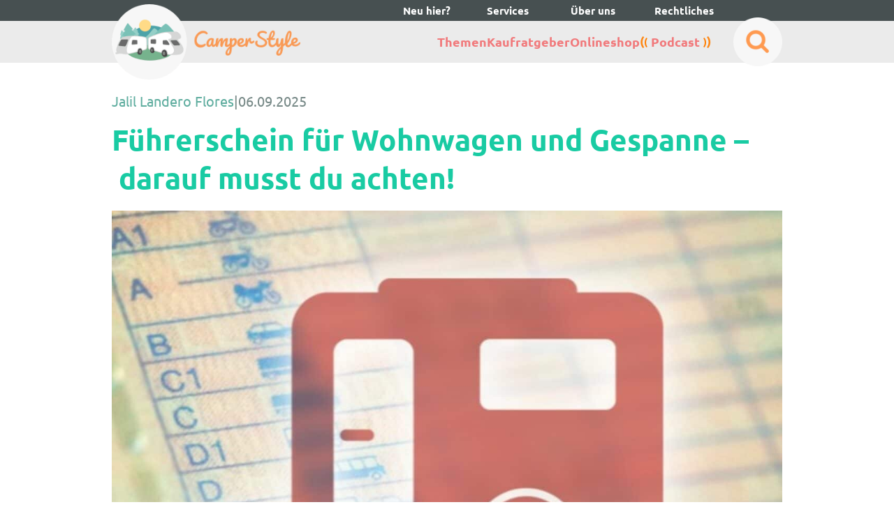

--- FILE ---
content_type: text/html; charset=UTF-8
request_url: https://camperstyle.de/fuehrerschein-fuer-wohnwagen/
body_size: 43832
content:
<!DOCTYPE html>
<html lang="de-DE" prefix="og: https://ogp.me/ns#">
<head>
	<meta charset="UTF-8">
		<style>img:is([sizes="auto" i], [sizes^="auto," i]) { contain-intrinsic-size: 3000px 1500px }</style>
	
<!-- Google Tag Manager for WordPress by gtm4wp.com -->
<script data-cfasync="false" data-pagespeed-no-defer>
	var gtm4wp_datalayer_name = "dataLayer";
	var dataLayer = dataLayer || [];
</script>
<!-- End Google Tag Manager for WordPress by gtm4wp.com --><meta name="viewport" content="width=device-width, initial-scale=1">
<!-- Suchmaschinen-Optimierung durch Rank Math PRO - https://rankmath.com/ -->
<title>Führerschein für den Wohnwagen - diese Regeln solltest du kennen!</title>
<meta name="description" content="Darf ich mit meinem Führerschein einen Wohnwagen fahren? Wie schwer darf der Wohnwagen sein? ✓ Alle Infos findest du hier ✓"/>
<meta name="robots" content="follow, index, max-snippet:-1, max-video-preview:-1, max-image-preview:large"/>
<link rel="canonical" href="https://camperstyle.de/fuehrerschein-fuer-wohnwagen/" />
<meta property="og:locale" content="de_DE" />
<meta property="og:type" content="article" />
<meta property="og:title" content="Führerschein für den Wohnwagen - diese Regeln solltest du kennen!" />
<meta property="og:description" content="Darf ich mit meinem Führerschein einen Wohnwagen fahren? Wie schwer darf der Wohnwagen sein? ✓ Alle Infos findest du hier ✓" />
<meta property="og:url" content="https://camperstyle.de/fuehrerschein-fuer-wohnwagen/" />
<meta property="og:site_name" content="CamperStyle.de" />
<meta property="article:publisher" content="https://www.facebook.com/CamperStyleDE/" />
<meta property="article:tag" content="Anhänger" />
<meta property="article:tag" content="Führerschein" />
<meta property="article:tag" content="Wohnwagen" />
<meta property="article:tag" content="Wohnwagen fahren" />
<meta property="article:section" content="Camping-Einsteiger" />
<meta property="og:updated_time" content="2025-11-25T15:06:02+01:00" />
<meta property="og:image" content="https://camperstyle.de/wp-content/uploads/2019/04/FImg-fuehrerschein-Wohnwagen-1280x853.jpg" />
<meta property="og:image:secure_url" content="https://camperstyle.de/wp-content/uploads/2019/04/FImg-fuehrerschein-Wohnwagen-1280x853.jpg" />
<meta property="og:image:width" content="1280" />
<meta property="og:image:height" content="853" />
<meta property="og:image:alt" content="Führerschein für Wohnwagen und Gespanne" />
<meta property="og:image:type" content="image/jpeg" />
<meta name="twitter:card" content="summary_large_image" />
<meta name="twitter:title" content="Führerschein für den Wohnwagen - diese Regeln solltest du kennen!" />
<meta name="twitter:description" content="Darf ich mit meinem Führerschein einen Wohnwagen fahren? Wie schwer darf der Wohnwagen sein? ✓ Alle Infos findest du hier ✓" />
<meta name="twitter:site" content="@https://twitter.com/camperstylede" />
<meta name="twitter:creator" content="@https://twitter.com/camperstylede" />
<meta name="twitter:image" content="https://camperstyle.de/wp-content/uploads/2019/04/FImg-fuehrerschein-Wohnwagen-1280x853.jpg" />
<meta name="twitter:label1" content="Verfasst von" />
<meta name="twitter:data1" content="Jalil Landero Flores" />
<meta name="twitter:label2" content="Lesedauer" />
<meta name="twitter:data2" content="3 Minuten" />
<script type="application/ld+json" class="rank-math-schema-pro">{"@context":"https://schema.org","@graph":[{"@type":"BreadcrumbList","@id":"https://camperstyle.de/fuehrerschein-fuer-wohnwagen/#breadcrumb","itemListElement":[{"@type":"ListItem","position":"1","item":{"@id":"https://camperstyle.de/thema/camping-einsteiger/","name":"Camping-Einsteiger"}},{"@type":"ListItem","position":"2","item":{"@id":"https://camperstyle.de/fuehrerschein-fuer-wohnwagen/","name":"F\u00fchrerschein f\u00fcr Wohnwagen und Gespanne\u00a0\u2013\u00a0darauf musst du achten!"}}]}]}</script>
<!-- /Rank Math WordPress SEO Plugin -->

<link rel='dns-prefetch' href='//scripts.mediavine.com' />
<link rel="alternate" type="application/rss+xml" title="CamperStyle &raquo; Feed" href="https://camperstyle.de/feed/" />
<link rel="alternate" type="application/rss+xml" title="CamperStyle &raquo; Kommentar-Feed" href="https://camperstyle.de/comments/feed/" />
<link rel="alternate" type="application/rss+xml" title="CamperStyle &raquo; Kommentar-Feed zu Führerschein für Wohnwagen und Gespanne – darauf musst du achten!" href="https://camperstyle.de/fuehrerschein-fuer-wohnwagen/feed/" />
<script>(()=>{"use strict";const e=[400,500,600,700,800,900],t=e=>`wprm-min-${e}`,n=e=>`wprm-max-${e}`,s=new Set,o="ResizeObserver"in window,r=o?new ResizeObserver((e=>{for(const t of e)c(t.target)})):null,i=.5/(window.devicePixelRatio||1);function c(s){const o=s.getBoundingClientRect().width||0;for(let r=0;r<e.length;r++){const c=e[r],a=o<=c+i;o>c+i?s.classList.add(t(c)):s.classList.remove(t(c)),a?s.classList.add(n(c)):s.classList.remove(n(c))}}function a(e){s.has(e)||(s.add(e),r&&r.observe(e),c(e))}!function(e=document){e.querySelectorAll(".wprm-recipe").forEach(a)}();if(new MutationObserver((e=>{for(const t of e)for(const e of t.addedNodes)e instanceof Element&&(e.matches?.(".wprm-recipe")&&a(e),e.querySelectorAll?.(".wprm-recipe").forEach(a))})).observe(document.documentElement,{childList:!0,subtree:!0}),!o){let e=0;addEventListener("resize",(()=>{e&&cancelAnimationFrame(e),e=requestAnimationFrame((()=>s.forEach(c)))}),{passive:!0})}})();</script><script>
window._wpemojiSettings = {"baseUrl":"https:\/\/s.w.org\/images\/core\/emoji\/16.0.1\/72x72\/","ext":".png","svgUrl":"https:\/\/s.w.org\/images\/core\/emoji\/16.0.1\/svg\/","svgExt":".svg","source":{"concatemoji":"https:\/\/camperstyle.de\/wp-includes\/js\/wp-emoji-release.min.js?ver=6.8.3"}};
/*! This file is auto-generated */
!function(s,n){var o,i,e;function c(e){try{var t={supportTests:e,timestamp:(new Date).valueOf()};sessionStorage.setItem(o,JSON.stringify(t))}catch(e){}}function p(e,t,n){e.clearRect(0,0,e.canvas.width,e.canvas.height),e.fillText(t,0,0);var t=new Uint32Array(e.getImageData(0,0,e.canvas.width,e.canvas.height).data),a=(e.clearRect(0,0,e.canvas.width,e.canvas.height),e.fillText(n,0,0),new Uint32Array(e.getImageData(0,0,e.canvas.width,e.canvas.height).data));return t.every(function(e,t){return e===a[t]})}function u(e,t){e.clearRect(0,0,e.canvas.width,e.canvas.height),e.fillText(t,0,0);for(var n=e.getImageData(16,16,1,1),a=0;a<n.data.length;a++)if(0!==n.data[a])return!1;return!0}function f(e,t,n,a){switch(t){case"flag":return n(e,"\ud83c\udff3\ufe0f\u200d\u26a7\ufe0f","\ud83c\udff3\ufe0f\u200b\u26a7\ufe0f")?!1:!n(e,"\ud83c\udde8\ud83c\uddf6","\ud83c\udde8\u200b\ud83c\uddf6")&&!n(e,"\ud83c\udff4\udb40\udc67\udb40\udc62\udb40\udc65\udb40\udc6e\udb40\udc67\udb40\udc7f","\ud83c\udff4\u200b\udb40\udc67\u200b\udb40\udc62\u200b\udb40\udc65\u200b\udb40\udc6e\u200b\udb40\udc67\u200b\udb40\udc7f");case"emoji":return!a(e,"\ud83e\udedf")}return!1}function g(e,t,n,a){var r="undefined"!=typeof WorkerGlobalScope&&self instanceof WorkerGlobalScope?new OffscreenCanvas(300,150):s.createElement("canvas"),o=r.getContext("2d",{willReadFrequently:!0}),i=(o.textBaseline="top",o.font="600 32px Arial",{});return e.forEach(function(e){i[e]=t(o,e,n,a)}),i}function t(e){var t=s.createElement("script");t.src=e,t.defer=!0,s.head.appendChild(t)}"undefined"!=typeof Promise&&(o="wpEmojiSettingsSupports",i=["flag","emoji"],n.supports={everything:!0,everythingExceptFlag:!0},e=new Promise(function(e){s.addEventListener("DOMContentLoaded",e,{once:!0})}),new Promise(function(t){var n=function(){try{var e=JSON.parse(sessionStorage.getItem(o));if("object"==typeof e&&"number"==typeof e.timestamp&&(new Date).valueOf()<e.timestamp+604800&&"object"==typeof e.supportTests)return e.supportTests}catch(e){}return null}();if(!n){if("undefined"!=typeof Worker&&"undefined"!=typeof OffscreenCanvas&&"undefined"!=typeof URL&&URL.createObjectURL&&"undefined"!=typeof Blob)try{var e="postMessage("+g.toString()+"("+[JSON.stringify(i),f.toString(),p.toString(),u.toString()].join(",")+"));",a=new Blob([e],{type:"text/javascript"}),r=new Worker(URL.createObjectURL(a),{name:"wpTestEmojiSupports"});return void(r.onmessage=function(e){c(n=e.data),r.terminate(),t(n)})}catch(e){}c(n=g(i,f,p,u))}t(n)}).then(function(e){for(var t in e)n.supports[t]=e[t],n.supports.everything=n.supports.everything&&n.supports[t],"flag"!==t&&(n.supports.everythingExceptFlag=n.supports.everythingExceptFlag&&n.supports[t]);n.supports.everythingExceptFlag=n.supports.everythingExceptFlag&&!n.supports.flag,n.DOMReady=!1,n.readyCallback=function(){n.DOMReady=!0}}).then(function(){return e}).then(function(){var e;n.supports.everything||(n.readyCallback(),(e=n.source||{}).concatemoji?t(e.concatemoji):e.wpemoji&&e.twemoji&&(t(e.twemoji),t(e.wpemoji)))}))}((window,document),window._wpemojiSettings);
</script>
<!-- camperstyle.de is managing ads with Advanced Ads 2.0.16 – https://wpadvancedads.com/ --><script id="camper-ready">
			window.advanced_ads_ready=function(e,a){a=a||"complete";var d=function(e){return"interactive"===a?"loading"!==e:"complete"===e};d(document.readyState)?e():document.addEventListener("readystatechange",(function(a){d(a.target.readyState)&&e()}),{once:"interactive"===a})},window.advanced_ads_ready_queue=window.advanced_ads_ready_queue||[];		</script>
		<link rel='stylesheet' id='wprm-public-css' href='https://camperstyle.de/wp-content/plugins/wp-recipe-maker/dist/public-modern.css?ver=10.3.1' media='all' />
<style id='wp-emoji-styles-inline-css'>

	img.wp-smiley, img.emoji {
		display: inline !important;
		border: none !important;
		box-shadow: none !important;
		height: 1em !important;
		width: 1em !important;
		margin: 0 0.07em !important;
		vertical-align: -0.1em !important;
		background: none !important;
		padding: 0 !important;
	}
</style>
<link rel='stylesheet' id='wp-block-library-css' href='https://camperstyle.de/wp-includes/css/dist/block-library/style.min.css?ver=6.8.3' media='all' />
<style id='classic-theme-styles-inline-css'>
/*! This file is auto-generated */
.wp-block-button__link{color:#fff;background-color:#32373c;border-radius:9999px;box-shadow:none;text-decoration:none;padding:calc(.667em + 2px) calc(1.333em + 2px);font-size:1.125em}.wp-block-file__button{background:#32373c;color:#fff;text-decoration:none}
</style>
<style id='mfb-meta-field-block-style-inline-css'>
.wp-block-mfb-meta-field-block,.wp-block-mfb-meta-field-block *{box-sizing:border-box}.wp-block-mfb-meta-field-block.is-layout-flow>.prefix,.wp-block-mfb-meta-field-block.is-layout-flow>.suffix,.wp-block-mfb-meta-field-block.is-layout-flow>.value{margin-block-end:0;margin-block-start:0}.wp-block-mfb-meta-field-block.is-display-inline-block>*{display:inline-block}.wp-block-mfb-meta-field-block.is-display-inline-block .prefix{margin-inline-end:var(--mfb--gap,.5em)}.wp-block-mfb-meta-field-block.is-display-inline-block .suffix{margin-inline-start:var(--mfb--gap,.5em)}.wp-block-mfb-meta-field-block .value img,.wp-block-mfb-meta-field-block .value video{height:auto;max-width:100%}

</style>
<link rel='stylesheet' id='camperstyle-vorteile-block-style-css' href='https://camperstyle.de/wp-content/themes/generatepress_child-2/includes/blocks/vorteile-block/style-index.css?ver=1751355530' media='all' />
<link rel='stylesheet' id='camperstyle-nachteile-block-style-css' href='https://camperstyle.de/wp-content/themes/generatepress_child-2/includes/blocks/nachteile-block/style-index.css?ver=1751355530' media='all' />
<style id='global-styles-inline-css'>
:root{--wp--preset--aspect-ratio--square: 1;--wp--preset--aspect-ratio--4-3: 4/3;--wp--preset--aspect-ratio--3-4: 3/4;--wp--preset--aspect-ratio--3-2: 3/2;--wp--preset--aspect-ratio--2-3: 2/3;--wp--preset--aspect-ratio--16-9: 16/9;--wp--preset--aspect-ratio--9-16: 9/16;--wp--preset--color--black: #000000;--wp--preset--color--cyan-bluish-gray: #abb8c3;--wp--preset--color--white: #ffffff;--wp--preset--color--pale-pink: #f78da7;--wp--preset--color--vivid-red: #cf2e2e;--wp--preset--color--luminous-vivid-orange: #ff6900;--wp--preset--color--luminous-vivid-amber: #fcb900;--wp--preset--color--light-green-cyan: #7bdcb5;--wp--preset--color--vivid-green-cyan: #00d084;--wp--preset--color--pale-cyan-blue: #8ed1fc;--wp--preset--color--vivid-cyan-blue: #0693e3;--wp--preset--color--vivid-purple: #9b51e0;--wp--preset--gradient--vivid-cyan-blue-to-vivid-purple: linear-gradient(135deg,rgba(6,147,227,1) 0%,rgb(155,81,224) 100%);--wp--preset--gradient--light-green-cyan-to-vivid-green-cyan: linear-gradient(135deg,rgb(122,220,180) 0%,rgb(0,208,130) 100%);--wp--preset--gradient--luminous-vivid-amber-to-luminous-vivid-orange: linear-gradient(135deg,rgba(252,185,0,1) 0%,rgba(255,105,0,1) 100%);--wp--preset--gradient--luminous-vivid-orange-to-vivid-red: linear-gradient(135deg,rgba(255,105,0,1) 0%,rgb(207,46,46) 100%);--wp--preset--gradient--very-light-gray-to-cyan-bluish-gray: linear-gradient(135deg,rgb(238,238,238) 0%,rgb(169,184,195) 100%);--wp--preset--gradient--cool-to-warm-spectrum: linear-gradient(135deg,rgb(74,234,220) 0%,rgb(151,120,209) 20%,rgb(207,42,186) 40%,rgb(238,44,130) 60%,rgb(251,105,98) 80%,rgb(254,248,76) 100%);--wp--preset--gradient--blush-light-purple: linear-gradient(135deg,rgb(255,206,236) 0%,rgb(152,150,240) 100%);--wp--preset--gradient--blush-bordeaux: linear-gradient(135deg,rgb(254,205,165) 0%,rgb(254,45,45) 50%,rgb(107,0,62) 100%);--wp--preset--gradient--luminous-dusk: linear-gradient(135deg,rgb(255,203,112) 0%,rgb(199,81,192) 50%,rgb(65,88,208) 100%);--wp--preset--gradient--pale-ocean: linear-gradient(135deg,rgb(255,245,203) 0%,rgb(182,227,212) 50%,rgb(51,167,181) 100%);--wp--preset--gradient--electric-grass: linear-gradient(135deg,rgb(202,248,128) 0%,rgb(113,206,126) 100%);--wp--preset--gradient--midnight: linear-gradient(135deg,rgb(2,3,129) 0%,rgb(40,116,252) 100%);--wp--preset--font-size--small: 13px;--wp--preset--font-size--medium: 20px;--wp--preset--font-size--large: 36px;--wp--preset--font-size--x-large: 42px;--wp--preset--spacing--20: 0.44rem;--wp--preset--spacing--30: 0.67rem;--wp--preset--spacing--40: 1rem;--wp--preset--spacing--50: 1.5rem;--wp--preset--spacing--60: 2.25rem;--wp--preset--spacing--70: 3.38rem;--wp--preset--spacing--80: 5.06rem;--wp--preset--shadow--natural: 6px 6px 9px rgba(0, 0, 0, 0.2);--wp--preset--shadow--deep: 12px 12px 50px rgba(0, 0, 0, 0.4);--wp--preset--shadow--sharp: 6px 6px 0px rgba(0, 0, 0, 0.2);--wp--preset--shadow--outlined: 6px 6px 0px -3px rgba(255, 255, 255, 1), 6px 6px rgba(0, 0, 0, 1);--wp--preset--shadow--crisp: 6px 6px 0px rgba(0, 0, 0, 1);}:where(.is-layout-flex){gap: 0.5em;}:where(.is-layout-grid){gap: 0.5em;}body .is-layout-flex{display: flex;}.is-layout-flex{flex-wrap: wrap;align-items: center;}.is-layout-flex > :is(*, div){margin: 0;}body .is-layout-grid{display: grid;}.is-layout-grid > :is(*, div){margin: 0;}:where(.wp-block-columns.is-layout-flex){gap: 2em;}:where(.wp-block-columns.is-layout-grid){gap: 2em;}:where(.wp-block-post-template.is-layout-flex){gap: 1.25em;}:where(.wp-block-post-template.is-layout-grid){gap: 1.25em;}.has-black-color{color: var(--wp--preset--color--black) !important;}.has-cyan-bluish-gray-color{color: var(--wp--preset--color--cyan-bluish-gray) !important;}.has-white-color{color: var(--wp--preset--color--white) !important;}.has-pale-pink-color{color: var(--wp--preset--color--pale-pink) !important;}.has-vivid-red-color{color: var(--wp--preset--color--vivid-red) !important;}.has-luminous-vivid-orange-color{color: var(--wp--preset--color--luminous-vivid-orange) !important;}.has-luminous-vivid-amber-color{color: var(--wp--preset--color--luminous-vivid-amber) !important;}.has-light-green-cyan-color{color: var(--wp--preset--color--light-green-cyan) !important;}.has-vivid-green-cyan-color{color: var(--wp--preset--color--vivid-green-cyan) !important;}.has-pale-cyan-blue-color{color: var(--wp--preset--color--pale-cyan-blue) !important;}.has-vivid-cyan-blue-color{color: var(--wp--preset--color--vivid-cyan-blue) !important;}.has-vivid-purple-color{color: var(--wp--preset--color--vivid-purple) !important;}.has-black-background-color{background-color: var(--wp--preset--color--black) !important;}.has-cyan-bluish-gray-background-color{background-color: var(--wp--preset--color--cyan-bluish-gray) !important;}.has-white-background-color{background-color: var(--wp--preset--color--white) !important;}.has-pale-pink-background-color{background-color: var(--wp--preset--color--pale-pink) !important;}.has-vivid-red-background-color{background-color: var(--wp--preset--color--vivid-red) !important;}.has-luminous-vivid-orange-background-color{background-color: var(--wp--preset--color--luminous-vivid-orange) !important;}.has-luminous-vivid-amber-background-color{background-color: var(--wp--preset--color--luminous-vivid-amber) !important;}.has-light-green-cyan-background-color{background-color: var(--wp--preset--color--light-green-cyan) !important;}.has-vivid-green-cyan-background-color{background-color: var(--wp--preset--color--vivid-green-cyan) !important;}.has-pale-cyan-blue-background-color{background-color: var(--wp--preset--color--pale-cyan-blue) !important;}.has-vivid-cyan-blue-background-color{background-color: var(--wp--preset--color--vivid-cyan-blue) !important;}.has-vivid-purple-background-color{background-color: var(--wp--preset--color--vivid-purple) !important;}.has-black-border-color{border-color: var(--wp--preset--color--black) !important;}.has-cyan-bluish-gray-border-color{border-color: var(--wp--preset--color--cyan-bluish-gray) !important;}.has-white-border-color{border-color: var(--wp--preset--color--white) !important;}.has-pale-pink-border-color{border-color: var(--wp--preset--color--pale-pink) !important;}.has-vivid-red-border-color{border-color: var(--wp--preset--color--vivid-red) !important;}.has-luminous-vivid-orange-border-color{border-color: var(--wp--preset--color--luminous-vivid-orange) !important;}.has-luminous-vivid-amber-border-color{border-color: var(--wp--preset--color--luminous-vivid-amber) !important;}.has-light-green-cyan-border-color{border-color: var(--wp--preset--color--light-green-cyan) !important;}.has-vivid-green-cyan-border-color{border-color: var(--wp--preset--color--vivid-green-cyan) !important;}.has-pale-cyan-blue-border-color{border-color: var(--wp--preset--color--pale-cyan-blue) !important;}.has-vivid-cyan-blue-border-color{border-color: var(--wp--preset--color--vivid-cyan-blue) !important;}.has-vivid-purple-border-color{border-color: var(--wp--preset--color--vivid-purple) !important;}.has-vivid-cyan-blue-to-vivid-purple-gradient-background{background: var(--wp--preset--gradient--vivid-cyan-blue-to-vivid-purple) !important;}.has-light-green-cyan-to-vivid-green-cyan-gradient-background{background: var(--wp--preset--gradient--light-green-cyan-to-vivid-green-cyan) !important;}.has-luminous-vivid-amber-to-luminous-vivid-orange-gradient-background{background: var(--wp--preset--gradient--luminous-vivid-amber-to-luminous-vivid-orange) !important;}.has-luminous-vivid-orange-to-vivid-red-gradient-background{background: var(--wp--preset--gradient--luminous-vivid-orange-to-vivid-red) !important;}.has-very-light-gray-to-cyan-bluish-gray-gradient-background{background: var(--wp--preset--gradient--very-light-gray-to-cyan-bluish-gray) !important;}.has-cool-to-warm-spectrum-gradient-background{background: var(--wp--preset--gradient--cool-to-warm-spectrum) !important;}.has-blush-light-purple-gradient-background{background: var(--wp--preset--gradient--blush-light-purple) !important;}.has-blush-bordeaux-gradient-background{background: var(--wp--preset--gradient--blush-bordeaux) !important;}.has-luminous-dusk-gradient-background{background: var(--wp--preset--gradient--luminous-dusk) !important;}.has-pale-ocean-gradient-background{background: var(--wp--preset--gradient--pale-ocean) !important;}.has-electric-grass-gradient-background{background: var(--wp--preset--gradient--electric-grass) !important;}.has-midnight-gradient-background{background: var(--wp--preset--gradient--midnight) !important;}.has-small-font-size{font-size: var(--wp--preset--font-size--small) !important;}.has-medium-font-size{font-size: var(--wp--preset--font-size--medium) !important;}.has-large-font-size{font-size: var(--wp--preset--font-size--large) !important;}.has-x-large-font-size{font-size: var(--wp--preset--font-size--x-large) !important;}
:where(.wp-block-post-template.is-layout-flex){gap: 1.25em;}:where(.wp-block-post-template.is-layout-grid){gap: 1.25em;}
:where(.wp-block-columns.is-layout-flex){gap: 2em;}:where(.wp-block-columns.is-layout-grid){gap: 2em;}
:root :where(.wp-block-pullquote){font-size: 1.5em;line-height: 1.6;}
</style>
<link rel='stylesheet' id='wpa-css-css' href='https://camperstyle.de/wp-content/plugins/honeypot/includes/css/wpa.css?ver=2.3.04' media='all' />
<link rel='stylesheet' id='pcr_front_styles-css' href='https://camperstyle.de/wp-content/plugins/image-rights/css/styles.css?ver=1728064867' media='all' />
<link rel='stylesheet' id='panellium-css-css' href='https://camperstyle.de/wp-content/plugins/wpvr/public/lib/pannellum/src/css/pannellum.css?ver=1' media='all' />
<link rel='stylesheet' id='videojs-css-css' href='https://camperstyle.de/wp-content/plugins/wpvr/public/lib/pannellum/src/css/video-js.css?ver=1' media='all' />
<link rel='stylesheet' id='videojs-vr-css-css' href='https://camperstyle.de/wp-content/plugins/wpvr/public/lib/videojs-vr/videojs-vr.css?ver=1' media='all' />
<link rel='stylesheet' id='owl-css-css' href='https://camperstyle.de/wp-content/plugins/wpvr/public/css/owl.carousel.css?ver=8.5.53' media='all' />
<link rel='stylesheet' id='wpvr-css' href='https://camperstyle.de/wp-content/plugins/wpvr/public/css/wpvr-public.css?ver=8.5.53' media='all' />
<link rel='stylesheet' id='wpml-legacy-dropdown-0-css' href='https://camperstyle.de/wp-content/plugins/sitepress-multilingual-cms/templates/language-switchers/legacy-dropdown/style.min.css?ver=1' media='all' />
<style id='wpml-legacy-dropdown-0-inline-css'>
.wpml-ls-statics-shortcode_actions{background-color:#eeeeee;}.wpml-ls-statics-shortcode_actions, .wpml-ls-statics-shortcode_actions .wpml-ls-sub-menu, .wpml-ls-statics-shortcode_actions a {border-color:#cdcdcd;}.wpml-ls-statics-shortcode_actions a, .wpml-ls-statics-shortcode_actions .wpml-ls-sub-menu a, .wpml-ls-statics-shortcode_actions .wpml-ls-sub-menu a:link, .wpml-ls-statics-shortcode_actions li:not(.wpml-ls-current-language) .wpml-ls-link, .wpml-ls-statics-shortcode_actions li:not(.wpml-ls-current-language) .wpml-ls-link:link {color:#444444;background-color:#ffffff;}.wpml-ls-statics-shortcode_actions .wpml-ls-sub-menu a:hover,.wpml-ls-statics-shortcode_actions .wpml-ls-sub-menu a:focus, .wpml-ls-statics-shortcode_actions .wpml-ls-sub-menu a:link:hover, .wpml-ls-statics-shortcode_actions .wpml-ls-sub-menu a:link:focus {color:#000000;background-color:#eeeeee;}.wpml-ls-statics-shortcode_actions .wpml-ls-current-language > a {color:#444444;background-color:#ffffff;}.wpml-ls-statics-shortcode_actions .wpml-ls-current-language:hover>a, .wpml-ls-statics-shortcode_actions .wpml-ls-current-language>a:focus {color:#000000;background-color:#eeeeee;}
li li.menu-item-language a { padding:10px!important; } ul.submenu-languages, li li.menu-item-language { min-width: 50px!important; }
</style>
<link rel='stylesheet' id='cs-checklisten-frontend-css' href='https://camperstyle.de/wp-content/plugins/cs-checklisten/public/css/checklisten.css?ver=1.0.0' media='all' />
<link rel='stylesheet' id='app-theme-styles-css' href='https://camperstyle.de/wp-content/themes/generatepress_child-2/app.css?ver=6.8.3' media='all' />
<link rel='stylesheet' id='app-user-styles-css' href='https://camperstyle.de/wp-content/themes/generatepress_child-2/style.css?ver=6.8.3' media='all' />
<link rel='stylesheet' id='app-theme-icons-css' href='https://camperstyle.de/wp-content/themes/generatepress_child-2/icons.css?ver=6.8.3' media='all' />
<link rel='stylesheet' id='generate-comments-css' href='https://camperstyle.de/wp-content/themes/generatepress/assets/css/components/comments.min.css?ver=3.6.1' media='all' />
<link rel='stylesheet' id='generate-style-css' href='https://camperstyle.de/wp-content/themes/generatepress/assets/css/main.min.css?ver=3.6.1' media='all' />
<style id='generate-style-inline-css'>
body{background-color:var(--base-2);color:var(--contrast-3);}a{color:var(--contrast-2);}a:hover, a:focus{text-decoration:underline;}.entry-title a, .site-branding a, a.button, .wp-block-button__link, .main-navigation a{text-decoration:none;}a:hover, a:focus, a:active{color:var(--contrast);}.grid-container{max-width:1300px;}.wp-block-group__inner-container{max-width:1300px;margin-left:auto;margin-right:auto;}.generate-back-to-top{font-size:20px;border-radius:3px;position:fixed;bottom:30px;right:30px;line-height:40px;width:40px;text-align:center;z-index:10;transition:opacity 300ms ease-in-out;opacity:0.1;transform:translateY(1000px);}.generate-back-to-top__show{opacity:1;transform:translateY(0);}.top-bar{background-color:#636363;color:#ffffff;}.top-bar a{color:#ffffff;}.top-bar a:hover{color:#303030;}.site-header{background-color:#EBEBEB;}.main-title a,.main-title a:hover{color:var(--contrast-5);}.site-description{color:var(--base);}.main-navigation,.main-navigation ul ul{background-color:var(--contrast-2);}.main-navigation .main-nav ul li a, .main-navigation .menu-toggle, .main-navigation .menu-bar-items{color:var(--contrast-5);}.main-navigation .main-nav ul li:not([class*="current-menu-"]):hover > a, .main-navigation .main-nav ul li:not([class*="current-menu-"]):focus > a, .main-navigation .main-nav ul li.sfHover:not([class*="current-menu-"]) > a, .main-navigation .menu-bar-item:hover > a, .main-navigation .menu-bar-item.sfHover > a{color:var(--base);background-color:var(--contrast-2);}button.menu-toggle:hover,button.menu-toggle:focus{color:var(--contrast-5);}.main-navigation .main-nav ul li[class*="current-menu-"] > a{color:var(--base-2);background-color:var(--contrast-3);}.navigation-search input[type="search"],.navigation-search input[type="search"]:active, .navigation-search input[type="search"]:focus, .main-navigation .main-nav ul li.search-item.active > a, .main-navigation .menu-bar-items .search-item.active > a{color:var(--base);background-color:var(--contrast-3);opacity:1;}.main-navigation .main-nav ul ul li a{color:var(--contrast-4);}.main-navigation .main-nav ul ul li:not([class*="current-menu-"]):hover > a,.main-navigation .main-nav ul ul li:not([class*="current-menu-"]):focus > a, .main-navigation .main-nav ul ul li.sfHover:not([class*="current-menu-"]) > a{color:var(--contrast-5);}.main-navigation .main-nav ul ul li[class*="current-menu-"] > a{color:var(--base);}.separate-containers .inside-article, .separate-containers .comments-area, .separate-containers .page-header, .one-container .container, .separate-containers .paging-navigation, .inside-page-header{color:var(--contrast-3);background-color:var(--base-2);}.inside-article a,.paging-navigation a,.comments-area a,.page-header a{color:var(--contrast-3);}.inside-article a:hover,.paging-navigation a:hover,.comments-area a:hover,.page-header a:hover{color:var(--contrast-4);}.entry-title a{color:var(--contrast-3);}.entry-title a:hover{color:var(--contrast-4);}.entry-meta{color:var(--contrast-4);}.entry-meta a{color:var(--contrast-3);}.entry-meta a:hover{color:var(--contrast-3);}h1{color:var(--contrast-2);}h2{color:var(--contrast-3);}h3{color:var(--contrast-3);}h4{color:var(--contrast-3);}h5{color:var(--contrast-3);}.sidebar .widget{background-color:var(--base);}.footer-widgets{color:var(--contrast-4);background-color:var(--contrast);}.footer-widgets a{color:var(--contrast-5);}.footer-widgets a:hover{color:#ffffff;}.footer-widgets .widget-title{color:var(--contrast-3);}.site-info{color:var(--contrast-4);background-color:var(--contrast);}.site-info a{color:var(--contrast-5);}.site-info a:hover{color:var(--base-2);}.footer-bar .widget_nav_menu .current-menu-item a{color:var(--base-2);}input[type="text"],input[type="email"],input[type="url"],input[type="password"],input[type="search"],input[type="tel"],input[type="number"],textarea,select{color:var(--contrast-2);background-color:var(--base);border-color:var(--contrast-5);}input[type="text"]:focus,input[type="email"]:focus,input[type="url"]:focus,input[type="password"]:focus,input[type="search"]:focus,input[type="tel"]:focus,input[type="number"]:focus,textarea:focus,select:focus{color:var(--contrast-3);background-color:var(--base-2);border-color:var(--contrast-5);}button,html input[type="button"],input[type="reset"],input[type="submit"],a.button,a.wp-block-button__link:not(.has-background){color:var(--base-2);background-color:var(--contrast-2);}button:hover,html input[type="button"]:hover,input[type="reset"]:hover,input[type="submit"]:hover,a.button:hover,button:focus,html input[type="button"]:focus,input[type="reset"]:focus,input[type="submit"]:focus,a.button:focus,a.wp-block-button__link:not(.has-background):active,a.wp-block-button__link:not(.has-background):focus,a.wp-block-button__link:not(.has-background):hover{color:var(--base-2);background-color:var(--contrast-3);}a.generate-back-to-top{background-color:var(--contrast-2);color:var(--base-2);}a.generate-back-to-top:hover,a.generate-back-to-top:focus{background-color:var(--contrast-3);color:var(--base-2);}:root{--gp-search-modal-bg-color:var(--base-3);--gp-search-modal-text-color:var(--contrast);--gp-search-modal-overlay-bg-color:rgba(0,0,0,0.2);}@media (max-width:768px){.main-navigation .menu-bar-item:hover > a, .main-navigation .menu-bar-item.sfHover > a{background:none;color:var(--contrast-5);}}.nav-below-header .main-navigation .inside-navigation.grid-container, .nav-above-header .main-navigation .inside-navigation.grid-container{padding:0px 20px 0px 20px;}.site-main .wp-block-group__inner-container{padding:40px;}.separate-containers .paging-navigation{padding-top:20px;padding-bottom:20px;}.entry-content .alignwide, body:not(.no-sidebar) .entry-content .alignfull{margin-left:-40px;width:calc(100% + 80px);max-width:calc(100% + 80px);}.sidebar .widget, .page-header, .widget-area .main-navigation, .site-main > *{margin-bottom:0px;}.separate-containers .site-main{margin:0px;}.both-right .inside-left-sidebar,.both-left .inside-left-sidebar{margin-right:0px;}.both-right .inside-right-sidebar,.both-left .inside-right-sidebar{margin-left:0px;}.separate-containers .featured-image{margin-top:0px;}.separate-containers .inside-right-sidebar, .separate-containers .inside-left-sidebar{margin-top:0px;margin-bottom:0px;}.main-navigation .main-nav ul li a,.menu-toggle,.main-navigation .menu-bar-item > a{line-height:54px;}.navigation-search input[type="search"]{height:54px;}.rtl .menu-item-has-children .dropdown-menu-toggle{padding-left:20px;}.rtl .main-navigation .main-nav ul li.menu-item-has-children > a{padding-right:20px;}.widget-area .widget{padding:20px;}.inside-site-info{padding:30px 40px 30px 40px;}@media (max-width:768px){.separate-containers .inside-article, .separate-containers .comments-area, .separate-containers .page-header, .separate-containers .paging-navigation, .one-container .site-content, .inside-page-header{padding:40px 30px 40px 30px;}.site-main .wp-block-group__inner-container{padding:40px 30px 40px 30px;}.inside-top-bar{padding-right:30px;padding-left:30px;}.inside-header{padding-top:40px;padding-right:30px;padding-bottom:40px;padding-left:30px;}.widget-area .widget{padding-top:30px;padding-right:30px;padding-bottom:30px;padding-left:30px;}.footer-widgets-container{padding-top:30px;padding-right:30px;padding-bottom:30px;padding-left:30px;}.inside-site-info{padding-right:30px;padding-left:30px;}.entry-content .alignwide, body:not(.no-sidebar) .entry-content .alignfull{margin-left:-30px;width:calc(100% + 60px);max-width:calc(100% + 60px);}.one-container .site-main .paging-navigation{margin-bottom:0px;}}/* End cached CSS */.is-right-sidebar{width:30%;}.is-left-sidebar{width:30%;}.site-content .content-area{width:100%;}@media (max-width:768px){.main-navigation .menu-toggle,.sidebar-nav-mobile:not(#sticky-placeholder){display:block;}.main-navigation ul,.gen-sidebar-nav,.main-navigation:not(.slideout-navigation):not(.toggled) .main-nav > ul,.has-inline-mobile-toggle #site-navigation .inside-navigation > *:not(.navigation-search):not(.main-nav){display:none;}.nav-align-right .inside-navigation,.nav-align-center .inside-navigation{justify-content:space-between;}}
.dynamic-author-image-rounded{border-radius:100%;}.dynamic-featured-image, .dynamic-author-image{vertical-align:middle;}.one-container.blog .dynamic-content-template:not(:last-child), .one-container.archive .dynamic-content-template:not(:last-child){padding-bottom:0px;}.dynamic-entry-excerpt > p:last-child{margin-bottom:0px;}
</style>
<link rel='stylesheet' id='generate-child-css' href='https://camperstyle.de/wp-content/themes/generatepress_child-2/style.css?ver=1728064875' media='all' />
<link rel='stylesheet' id='tablepress-default-css' href='https://camperstyle.de/wp-content/tablepress-combined.min.css?ver=79' media='all' />
<link rel='stylesheet' id='camperstyle-blocks-styles-css' href='https://camperstyle.de/wp-content/plugins/camperstyle-blocks/includes/styles/camperstyle-blocks-styles.css?ver=6.8.3' media='all' />
<style id='generateblocks-inline-css'>
.gb-container.gb-tabs__item:not(.gb-tabs__item-open){display:none;}.gb-container-9cb53ce8{margin-bottom:24px;}.gb-container-247a5743{flex-direction:column;flex-wrap:nowrap;align-items:flex-start;row-gap:0px;margin-bottom:24px;}.gb-container-0f0b74e0{display:flex;align-items:center;column-gap:10px;margin-bottom:12px;}.gb-container-925a2a1e{background-color:var(--contrast);}.gb-container-925a2a1e > .gb-inside-container{padding:40px;max-width:1300px;margin-left:auto;margin-right:auto;}.gb-grid-wrapper > .gb-grid-column-925a2a1e > .gb-container{display:flex;flex-direction:column;height:100%;}.gb-grid-wrapper > .gb-grid-column-4f4cf5cf{width:33.33%;}.gb-grid-wrapper > .gb-grid-column-4f4cf5cf > .gb-container{display:flex;flex-direction:column;height:100%;}.gb-grid-wrapper > .gb-grid-column-04e24954{width:33.33%;}.gb-grid-wrapper > .gb-grid-column-04e24954 > .gb-container{display:flex;flex-direction:column;height:100%;}.gb-grid-wrapper > .gb-grid-column-1d8f8f12{width:33.33%;}.gb-grid-wrapper > .gb-grid-column-1d8f8f12 > .gb-container{display:flex;flex-direction:column;height:100%;}.gb-grid-wrapper > .gb-grid-column-30708e0f{flex-grow:1;}.gb-grid-wrapper > .gb-grid-column-30708e0f > .gb-container{display:flex;flex-direction:column;height:100%;}.gb-grid-wrapper > .gb-grid-column-0cfb7164{flex-grow:1;}.gb-grid-wrapper > .gb-grid-column-0cfb7164 > .gb-container{display:flex;flex-direction:column;height:100%;}.gb-grid-wrapper > .gb-grid-column-26043e29 > .gb-container{display:flex;flex-direction:column;height:100%;}.gb-grid-wrapper > .gb-grid-column-64b6a6bf > .gb-container{display:flex;flex-direction:column;height:100%;}.gb-grid-wrapper > .gb-grid-column-f273020d > .gb-container{display:flex;flex-direction:column;height:100%;}.gb-grid-wrapper > .gb-grid-column-58d492d2 > .gb-container{display:flex;flex-direction:column;height:100%;}.gb-grid-wrapper > .gb-grid-column-6598c224 > .gb-container{display:flex;flex-direction:column;height:100%;}.gb-container-b2826e0b{padding:0;}.gb-container-38f23bbf{padding:10px 30px;background-color:#f0767a;}.gb-container-39afe3a0{display:flex;flex-direction:row;column-gap:30px;row-gap:30px;}.gb-grid-wrapper > .gb-grid-column-39afe3a0{width:100%;}.gb-container-94130737{width:100%;}.gb-container-7c70dde8{display:flex;flex-direction:column;align-items:center;justify-content:center;padding-top:10px;padding-bottom:10px;background-color:#e8e8e8;}.gb-container-7c28bf97{display:flex;align-items:center;justify-content:center;}p.gb-headline-65ea023a{font-size:20px;margin-bottom:0px;color:#5fad9f;}p.gb-headline-685e65ff{text-align:center;margin-bottom:0px;}p.gb-headline-e4cdef4d{font-size:20px;margin-bottom:0px;}h4.gb-headline-5c3b3482{font-size:20px;font-weight:700;text-transform:uppercase;color:var(--contrast-4);}p.gb-headline-e29c0825{font-size:15px;margin-bottom:0px;color:var(--contrast-4);}h4.gb-headline-3e937023{font-size:20px;font-weight:700;text-transform:uppercase;color:var(--contrast-4);}p.gb-headline-3f1b1c14{font-size:15px;margin-bottom:10px;color:var(--contrast-4);}p.gb-headline-3f1b1c14 a{color:var(--contrast-5);}p.gb-headline-3f1b1c14 a:hover{color:var(--base);}p.gb-headline-6500416f{font-size:15px;margin-bottom:10px;color:var(--contrast-4);}p.gb-headline-6500416f a{color:var(--contrast-5);}p.gb-headline-6500416f a:hover{color:var(--base);}p.gb-headline-86bfcc6a{font-size:15px;margin-bottom:10px;color:var(--contrast-4);}p.gb-headline-86bfcc6a a{color:var(--contrast-5);}p.gb-headline-86bfcc6a a:hover{color:var(--base);}p.gb-headline-f9d791fe{font-size:15px;margin-bottom:10px;color:var(--contrast-4);}p.gb-headline-f9d791fe a{color:var(--contrast-5);}p.gb-headline-f9d791fe a:hover{color:var(--base);}p.gb-headline-1d5a060c{font-size:15px;margin-bottom:10px;color:var(--contrast-4);}p.gb-headline-1d5a060c a{color:var(--contrast-5);}p.gb-headline-1d5a060c a:hover{color:var(--base);}p.gb-headline-ebbabf05{font-size:15px;margin-bottom:10px;color:var(--contrast-4);}p.gb-headline-ebbabf05 a{color:var(--contrast-5);}p.gb-headline-ebbabf05 a:hover{color:var(--base);}p.gb-headline-e5c3cba2{font-size:15px;margin-bottom:0px;color:var(--contrast-4);}p.gb-headline-e5c3cba2 a{color:var(--contrast-5);}p.gb-headline-e5c3cba2 a:hover{color:var(--base);}h4.gb-headline-529b3704{font-size:20px;font-weight:700;text-transform:uppercase;color:var(--contrast-4);}h4.gb-headline-1d8beddc{font-size:20px;font-weight:700;text-transform:uppercase;color:var(--contrast-4);}p.gb-headline-a13f1400{font-size:15px;padding:16px 20px;margin-bottom:0px;border-radius:3px;color:var(--contrast-5);background-color:var(--contrast-2);}p.gb-headline-368a465b{font-size:14px;margin-bottom:0px;color:var(--contrast-4);}p.gb-headline-368a465b a{color:var(--contrast-5);}p.gb-headline-368a465b a:hover{color:var(--base);}p.gb-headline-fcb53bf6{font-size:14px;text-transform:capitalize;margin-bottom:0px;color:var(--contrast-4);}p.gb-headline-fcb53bf6 a{color:var(--contrast-5);}p.gb-headline-fcb53bf6 a:hover{color:var(--base);}p.gb-headline-e38f9197{font-size:14px;text-transform:capitalize;margin-bottom:0px;color:var(--contrast-4);}p.gb-headline-e38f9197 a{color:var(--contrast-5);}p.gb-headline-e38f9197 a:hover{color:var(--base);}p.gb-headline-f9af17bf{font-size:14px;text-transform:capitalize;margin-bottom:0px;color:var(--contrast-4);}p.gb-headline-f9af17bf a{color:var(--contrast-5);}p.gb-headline-f9af17bf a:hover{color:var(--base);}p.gb-headline-dce35946{font-size:14px;text-transform:capitalize;margin-bottom:0px;color:var(--contrast-4);}p.gb-headline-dce35946 a{color:var(--contrast-5);}p.gb-headline-dce35946 a:hover{color:var(--base);}p.gb-headline-dab3046f{font-size:14px;text-transform:capitalize;margin-bottom:0px;color:var(--contrast-4);}p.gb-headline-dab3046f a{color:var(--contrast-5);}p.gb-headline-dab3046f a:hover{color:var(--base);}p.gb-headline-11d26ed8{font-size:27px;padding:0;margin:0;color:#ffffff;}h4.gb-headline-5343caaf{width:100%;margin-bottom:13px;}p.gb-headline-1320e58b{width:100%;}h2.gb-headline-4ccf5290{margin-bottom:0px;}p.gb-headline-30dbccb7{font-size:20px;text-align:center;margin-top:0px;margin-bottom:0px;color:#778987;}.gb-grid-wrapper-51f71b20{display:flex;flex-wrap:wrap;margin-left:-60px;}.gb-grid-wrapper-51f71b20 > .gb-grid-column{box-sizing:border-box;padding-left:60px;padding-bottom:60px;}.gb-grid-wrapper-63c912e4{display:flex;flex-wrap:wrap;margin-left:-40px;}.gb-grid-wrapper-63c912e4 > .gb-grid-column{box-sizing:border-box;padding-left:40px;}.gb-grid-wrapper-fbc5b0b8{display:flex;flex-wrap:wrap;justify-content:flex-end;margin-left:-20px;}.gb-grid-wrapper-fbc5b0b8 > .gb-grid-column{box-sizing:border-box;padding-left:20px;}.gb-grid-wrapper-cff5f5c2{display:flex;flex-wrap:wrap;}.gb-grid-wrapper-cff5f5c2 > .gb-grid-column{box-sizing:border-box;}.gb-button-wrapper{display:flex;flex-wrap:wrap;align-items:flex-start;justify-content:flex-start;clear:both;}.gb-button-wrapper-4592ddb8{margin-bottom:60px;}.gb-accordion__item:not(.gb-accordion__item-open) > .gb-button .gb-accordion__icon-open{display:none;}.gb-accordion__item.gb-accordion__item-open > .gb-button .gb-accordion__icon{display:none;}.gb-button-wrapper a.gb-button-d0473017, .gb-button-wrapper a.gb-button-d0473017:visited{padding:8px;margin-right:10px;border-radius:3px;background-color:var(--contrast-2);color:#ffffff;text-decoration:none;display:inline-flex;align-items:center;justify-content:center;text-align:center;}.gb-button-wrapper a.gb-button-d0473017:hover, .gb-button-wrapper a.gb-button-d0473017:active, .gb-button-wrapper a.gb-button-d0473017:focus{background-color:var(--contrast-3);color:#ffffff;}.gb-button-wrapper a.gb-button-d0473017 .gb-icon{font-size:1em;line-height:0;align-items:center;display:inline-flex;}.gb-button-wrapper a.gb-button-d0473017 .gb-icon svg{height:1em;width:1em;fill:currentColor;}.gb-button-wrapper a.gb-button-8a872c76, .gb-button-wrapper a.gb-button-8a872c76:visited{padding:8px;margin-right:10px;border-radius:3px;background-color:var(--contrast-2);color:#ffffff;text-decoration:none;display:inline-flex;align-items:center;justify-content:center;text-align:center;}.gb-button-wrapper a.gb-button-8a872c76:hover, .gb-button-wrapper a.gb-button-8a872c76:active, .gb-button-wrapper a.gb-button-8a872c76:focus{background-color:var(--contrast-3);color:#ffffff;}.gb-button-wrapper a.gb-button-8a872c76 .gb-icon{font-size:1em;line-height:0;align-items:center;display:inline-flex;}.gb-button-wrapper a.gb-button-8a872c76 .gb-icon svg{height:1em;width:1em;fill:currentColor;}.gb-button-wrapper a.gb-button-0be69dcf, .gb-button-wrapper a.gb-button-0be69dcf:visited{padding:8px;margin-right:10px;border-radius:3px;background-color:var(--contrast-2);color:#ffffff;text-decoration:none;display:inline-flex;align-items:center;justify-content:center;text-align:center;}.gb-button-wrapper a.gb-button-0be69dcf:hover, .gb-button-wrapper a.gb-button-0be69dcf:active, .gb-button-wrapper a.gb-button-0be69dcf:focus{background-color:var(--contrast-3);color:#ffffff;}.gb-button-wrapper a.gb-button-0be69dcf .gb-icon{font-size:1em;line-height:0;align-items:center;display:inline-flex;}.gb-button-wrapper a.gb-button-0be69dcf .gb-icon svg{height:1em;width:1em;fill:currentColor;}.gb-button-wrapper a.gb-button-d151ee3a, .gb-button-wrapper a.gb-button-d151ee3a:visited{padding:8px;border-radius:3px;background-color:var(--contrast-2);color:#ffffff;text-decoration:none;display:inline-flex;align-items:center;justify-content:center;text-align:center;}.gb-button-wrapper a.gb-button-d151ee3a:hover, .gb-button-wrapper a.gb-button-d151ee3a:active, .gb-button-wrapper a.gb-button-d151ee3a:focus{background-color:var(--contrast-3);color:#ffffff;}.gb-button-wrapper a.gb-button-d151ee3a .gb-icon{font-size:1em;line-height:0;align-items:center;display:inline-flex;}.gb-button-wrapper a.gb-button-d151ee3a .gb-icon svg{height:1em;width:1em;fill:currentColor;}.gb-button-wrapper a.gb-button-ac848167, .gb-button-wrapper a.gb-button-ac848167:visited{margin-right:20px;margin-left:20px;color:var(--contrast-4);text-decoration:none;display:inline-flex;align-items:center;justify-content:center;text-align:center;}.gb-button-wrapper a.gb-button-ac848167:hover, .gb-button-wrapper a.gb-button-ac848167:active, .gb-button-wrapper a.gb-button-ac848167:focus{color:var(--contrast-5);}.gb-button-wrapper a.gb-button-ac848167 .gb-icon{font-size:1em;line-height:0;align-items:center;display:inline-flex;}.gb-button-wrapper a.gb-button-ac848167 .gb-icon svg{height:1em;width:1em;fill:currentColor;}.gb-button-wrapper a.gb-button-b76b4b52, .gb-button-wrapper a.gb-button-b76b4b52:visited{margin-right:20px;color:var(--contrast-4);text-decoration:none;display:inline-flex;align-items:center;justify-content:center;text-align:center;}.gb-button-wrapper a.gb-button-b76b4b52:hover, .gb-button-wrapper a.gb-button-b76b4b52:active, .gb-button-wrapper a.gb-button-b76b4b52:focus{color:var(--contrast-5);}.gb-button-wrapper a.gb-button-b76b4b52 .gb-icon{font-size:1em;line-height:0;align-items:center;display:inline-flex;}.gb-button-wrapper a.gb-button-b76b4b52 .gb-icon svg{height:1em;width:1em;fill:currentColor;}.gb-button-wrapper a.gb-button-02589b51, .gb-button-wrapper a.gb-button-02589b51:visited{margin-right:20px;color:var(--contrast-4);text-decoration:none;display:inline-flex;align-items:center;justify-content:center;text-align:center;}.gb-button-wrapper a.gb-button-02589b51:hover, .gb-button-wrapper a.gb-button-02589b51:active, .gb-button-wrapper a.gb-button-02589b51:focus{color:var(--contrast-5);}.gb-button-wrapper a.gb-button-02589b51 .gb-icon{font-size:1em;line-height:0;align-items:center;display:inline-flex;}.gb-button-wrapper a.gb-button-02589b51 .gb-icon svg{height:1em;width:1em;fill:currentColor;}.gb-button-wrapper a.gb-button-aaf41c57, .gb-button-wrapper a.gb-button-aaf41c57:visited{color:var(--contrast-4);text-decoration:none;display:inline-flex;align-items:center;justify-content:center;text-align:center;}.gb-button-wrapper a.gb-button-aaf41c57:hover, .gb-button-wrapper a.gb-button-aaf41c57:active, .gb-button-wrapper a.gb-button-aaf41c57:focus{color:var(--contrast-5);}.gb-button-wrapper a.gb-button-aaf41c57 .gb-icon{font-size:1em;line-height:0;align-items:center;display:inline-flex;}.gb-button-wrapper a.gb-button-aaf41c57 .gb-icon svg{height:1em;width:1em;fill:currentColor;}@media (min-width: 1025px) {.gb-container-9cb53ce8{display:none !important;}.gb-container-7c70dde8{display:none !important;}}@media (max-width: 1024px) {.gb-container-30708e0f{text-align:center;}.gb-grid-wrapper > .gb-grid-column-30708e0f{flex-basis:100%;}.gb-grid-wrapper > .gb-grid-column-0cfb7164{flex-basis:100%;}.gb-grid-wrapper > .gb-grid-column-39afe3a0{width:100%;}p.gb-headline-30dbccb7{font-size:18px;}.gb-grid-wrapper-63c912e4 > .gb-grid-column{padding-bottom:20px;}.gb-grid-wrapper-fbc5b0b8{justify-content:center;}}@media (max-width: 1024px) and (min-width: 768px) {.gb-container-9cb53ce8{display:none !important;}.gb-grid-wrapper > div.gb-grid-column-0cfb7164{padding-bottom:0;}.gb-container-7c70dde8{display:none !important;}}@media (max-width: 767px) {.gb-container-9cb53ce8{display:none !important;}.gb-container-925a2a1e > .gb-inside-container{padding-right:30px;padding-left:30px;}.gb-grid-wrapper > .gb-grid-column-4f4cf5cf{width:100%;}.gb-grid-wrapper > .gb-grid-column-04e24954{width:100%;}.gb-grid-wrapper > .gb-grid-column-1d8f8f12{width:100%;}.gb-grid-wrapper > div.gb-grid-column-0cfb7164{padding-bottom:0;}.gb-container-39afe3a0{flex-direction:column;align-items:center;}.gb-grid-wrapper > .gb-grid-column-39afe3a0{width:100%;}.gb-container-94130737{width:100%;}.gb-grid-wrapper > .gb-grid-column-94130737{width:100%;}.gb-container-7c70dde8{display:none !important;}h4.gb-headline-5343caaf{text-align:center;}p.gb-headline-1320e58b{text-align:center;}p.gb-headline-30dbccb7{font-size:16px;}}:root{--gb-container-width:1300px;}.gb-container .wp-block-image img{vertical-align:middle;}.gb-grid-wrapper .wp-block-image{margin-bottom:0;}.gb-highlight{background:none;}.gb-shape{line-height:0;}.gb-container-link{position:absolute;top:0;right:0;bottom:0;left:0;z-index:99;}
</style>
<script src="https://camperstyle.de/wp-includes/js/jquery/jquery.min.js?ver=3.7.1" id="jquery-core-js"></script>
<script src="https://camperstyle.de/wp-includes/js/jquery/jquery-migrate.min.js?ver=3.4.1" id="jquery-migrate-js"></script>
<script async="async" fetchpriority="high" data-noptimize="1" data-cfasync="false" src="https://scripts.mediavine.com/tags/camperstyle.js?ver=6.8.3" id="mv-script-wrapper-js"></script>
<script src="https://camperstyle.de/wp-content/plugins/wpvr/public/lib/pannellum/src/js/pannellum.js?ver=1" id="panellium-js-js"></script>
<script src="https://camperstyle.de/wp-content/plugins/wpvr/public/lib/pannellum/src/js/libpannellum.js?ver=1" id="panelliumlib-js-js"></script>
<script src="https://camperstyle.de/wp-content/plugins/wpvr/public/js/video.js?ver=1" id="videojs-js-js"></script>
<script src="https://camperstyle.de/wp-content/plugins/wpvr/public/lib/videojs-vr/videojs-vr.js?ver=1" id="videojsvr-js-js"></script>
<script src="https://camperstyle.de/wp-content/plugins/wpvr/public/lib/pannellum/src/js/videojs-pannellum-plugin.js?ver=1" id="panelliumvid-js-js"></script>
<script src="https://camperstyle.de/wp-content/plugins/wpvr/public/js/owl.carousel.js?ver=6.8.3" id="owl-js-js"></script>
<script src="https://camperstyle.de/wp-content/plugins/wpvr/public/js/jquery.cookie.js?ver=1" id="jquery_cookie-js"></script>
<script src="https://camperstyle.de/wp-content/plugins/sitepress-multilingual-cms/templates/language-switchers/legacy-dropdown/script.min.js?ver=1" id="wpml-legacy-dropdown-0-js"></script>
<link rel="https://api.w.org/" href="https://camperstyle.de/wp-json/" /><link rel="alternate" title="JSON" type="application/json" href="https://camperstyle.de/wp-json/wp/v2/posts/997" /><link rel="EditURI" type="application/rsd+xml" title="RSD" href="https://camperstyle.de/xmlrpc.php?rsd" />
<meta name="generator" content="WordPress 6.8.3" />
<link rel='shortlink' href='https://camperstyle.de/?p=997' />
<link rel="alternate" title="oEmbed (JSON)" type="application/json+oembed" href="https://camperstyle.de/wp-json/oembed/1.0/embed?url=https%3A%2F%2Fcamperstyle.de%2Ffuehrerschein-fuer-wohnwagen%2F" />
<link rel="alternate" title="oEmbed (XML)" type="text/xml+oembed" href="https://camperstyle.de/wp-json/oembed/1.0/embed?url=https%3A%2F%2Fcamperstyle.de%2Ffuehrerschein-fuer-wohnwagen%2F&#038;format=xml" />
<meta name="generator" content="WPML ver:4.8.6 stt:39,1,4,3,27,42,2,55;" />
<style type="text/css">.aawp .aawp-tb__row--highlight{background-color:#256aaf;}.aawp .aawp-tb__row--highlight{color:#fff;}.aawp .aawp-tb__row--highlight a{color:#fff;}</style><style type="text/css"> .tippy-box[data-theme~="wprm"] { background-color: #333333; color: #FFFFFF; } .tippy-box[data-theme~="wprm"][data-placement^="top"] > .tippy-arrow::before { border-top-color: #333333; } .tippy-box[data-theme~="wprm"][data-placement^="bottom"] > .tippy-arrow::before { border-bottom-color: #333333; } .tippy-box[data-theme~="wprm"][data-placement^="left"] > .tippy-arrow::before { border-left-color: #333333; } .tippy-box[data-theme~="wprm"][data-placement^="right"] > .tippy-arrow::before { border-right-color: #333333; } .tippy-box[data-theme~="wprm"] a { color: #FFFFFF; } .wprm-comment-rating svg { width: 18px !important; height: 18px !important; } img.wprm-comment-rating { width: 90px !important; height: 18px !important; } body { --comment-rating-star-color: #343434; } body { --wprm-popup-font-size: 16px; } body { --wprm-popup-background: #ffffff; } body { --wprm-popup-title: #000000; } body { --wprm-popup-content: #444444; } body { --wprm-popup-button-background: #444444; } body { --wprm-popup-button-text: #ffffff; } body { --wprm-popup-accent: #747B2D; }</style><style type="text/css">.wprm-glossary-term {color: #5A822B;text-decoration: underline;cursor: help;}</style><style type="text/css">.wprm-recipe-template-snippet-basic-buttons {
    font-family: inherit; /* wprm_font_family type=font */
    font-size: 0.9em; /* wprm_font_size type=font_size */
    text-align: center; /* wprm_text_align type=align */
    margin-top: 0px; /* wprm_margin_top type=size */
    margin-bottom: 10px; /* wprm_margin_bottom type=size */
}
.wprm-recipe-template-snippet-basic-buttons a  {
    margin: 5px; /* wprm_margin_button type=size */
    margin: 5px; /* wprm_margin_button type=size */
}

.wprm-recipe-template-snippet-basic-buttons a:first-child {
    margin-left: 0;
}
.wprm-recipe-template-snippet-basic-buttons a:last-child {
    margin-right: 0;
}.wprm-recipe-template-camperstyle-chic {
    margin: 20px auto;
    background-color: #ffffff; /*wprm_background type=color*/
    font-family: -apple-system, BlinkMacSystemFont, "Segoe UI", Roboto, Oxygen-Sans, Ubuntu, Cantarell, "Helvetica Neue", sans-serif; /*wprm_main_font_family type=font*/
    font-size: 1em; /*wprm_main_font_size type=font_size*/
    line-height: 1.5em !important; /*wprm_main_line_height type=font_size*/
    color: #333333; /*wprm_main_text type=color*/
    max-width: 1300px; /*wprm_max_width type=size*/
}
.wprm-recipe-template-camperstyle-chic a {
    color: #ff755e; /*wprm_link type=color*/
}
.wprm-recipe-template-camperstyle-chic p, .wprm-recipe-template-camperstyle-chic li {
    font-family: -apple-system, BlinkMacSystemFont, "Segoe UI", Roboto, Oxygen-Sans, Ubuntu, Cantarell, "Helvetica Neue", sans-serif; /*wprm_main_font_family type=font*/
    font-size: 1em !important;
    line-height: 1.5em !important; /*wprm_main_line_height type=font_size*/
}
.wprm-recipe-template-camperstyle-chic li {
    margin: 0 0 0 32px !important;
    padding: 0 !important;
}
.rtl .wprm-recipe-template-camperstyle-chic li {
    margin: 0 32px 0 0 !important;
}
.wprm-recipe-template-camperstyle-chic ol, .wprm-recipe-template-camperstyle-chic ul {
    margin: 0 !important;
    padding: 0 !important;
}
.wprm-recipe-template-camperstyle-chic br {
    display: none;
}
.wprm-recipe-template-camperstyle-chic .wprm-recipe-name,
.wprm-recipe-template-camperstyle-chic .wprm-recipe-header {
    font-family: -apple-system, BlinkMacSystemFont, "Segoe UI", Roboto, Oxygen-Sans, Ubuntu, Cantarell, "Helvetica Neue", sans-serif; /*wprm_header_font_family type=font*/
    color: #212121; /*wprm_header_text type=color*/
    line-height: 1.3em; /*wprm_header_line_height type=font_size*/
}
.wprm-recipe-template-camperstyle-chic .wprm-recipe-header * {
    font-family: -apple-system, BlinkMacSystemFont, "Segoe UI", Roboto, Oxygen-Sans, Ubuntu, Cantarell, "Helvetica Neue", sans-serif; /*wprm_main_font_family type=font*/
}
.wprm-recipe-template-camperstyle-chic h1,
.wprm-recipe-template-camperstyle-chic h2,
.wprm-recipe-template-camperstyle-chic h3,
.wprm-recipe-template-camperstyle-chic h4,
.wprm-recipe-template-camperstyle-chic h5,
.wprm-recipe-template-camperstyle-chic h6 {
    font-family: -apple-system, BlinkMacSystemFont, "Segoe UI", Roboto, Oxygen-Sans, Ubuntu, Cantarell, "Helvetica Neue", sans-serif; /*wprm_header_font_family type=font*/
    color: #212121; /*wprm_header_text type=color*/
    line-height: 1.3em; /*wprm_header_line_height type=font_size*/
    margin: 0 !important;
    padding: 0 !important;
}
.wprm-recipe-template-camperstyle-chic .wprm-recipe-header {
    margin-top: 1.2em !important;
}
.wprm-recipe-template-camperstyle-chic h1 {
    font-size: 2em; /*wprm_h1_size type=font_size*/
}
.wprm-recipe-template-camperstyle-chic h2 {
    font-size: 1.8em; /*wprm_h2_size type=font_size*/
}
.wprm-recipe-template-camperstyle-chic h3 {
    font-size: 1.2em; /*wprm_h3_size type=font_size*/
}
.wprm-recipe-template-camperstyle-chic h4 {
    font-size: 1em; /*wprm_h4_size type=font_size*/
}
.wprm-recipe-template-camperstyle-chic h5 {
    font-size: 1em; /*wprm_h5_size type=font_size*/
}
.wprm-recipe-template-camperstyle-chic h6 {
    font-size: 1em; /*wprm_h6_size type=font_size*/
}.wprm-recipe-template-camperstyle-chic {
    font-size: 1em; /*wprm_main_font_size type=font_size*/
	border-style: solid; /*wprm_border_style type=border*/
	border-width: 1px; /*wprm_border_width type=size*/
	border-color: #E0E0E0; /*wprm_border type=color*/
    padding: 10px;
    background-color: #ffffff; /*wprm_background type=color*/
    max-width: 1300px; /*wprm_max_width type=size*/
}
.wprm-recipe-template-camperstyle-chic a {
    color: #ff755e; /*wprm_link type=color*/
}
.wprm-recipe-template-camperstyle-chic .wprm-recipe-name {
    line-height: 1.3em;
    font-weight: bold;
}
.wprm-recipe-template-camperstyle-chic .wprm-template-chic-buttons {
	clear: both;
    font-size: 0.9em;
    text-align: center;
}
.wprm-recipe-template-camperstyle-chic .wprm-template-chic-buttons .wprm-recipe-icon {
    margin-right: 5px;
}
.wprm-recipe-template-camperstyle-chic .wprm-recipe-header {
	margin-bottom: 0.5em !important;
}
.wprm-recipe-template-camperstyle-chic .wprm-nutrition-label-container {
	font-size: 0.9em;
}
.wprm-recipe-template-camperstyle-chic .wprm-call-to-action {
	border-radius: 3px;
}.wprm-recipe-template-compact-howto {
    margin: 20px auto;
    background-color: #fafafa; /* wprm_background type=color */
    font-family: -apple-system, BlinkMacSystemFont, "Segoe UI", Roboto, Oxygen-Sans, Ubuntu, Cantarell, "Helvetica Neue", sans-serif; /* wprm_main_font_family type=font */
    font-size: 0.9em; /* wprm_main_font_size type=font_size */
    line-height: 1.5em; /* wprm_main_line_height type=font_size */
    color: #333333; /* wprm_main_text type=color */
    max-width: 650px; /* wprm_max_width type=size */
}
.wprm-recipe-template-compact-howto a {
    color: #3498db; /* wprm_link type=color */
}
.wprm-recipe-template-compact-howto p, .wprm-recipe-template-compact-howto li {
    font-family: -apple-system, BlinkMacSystemFont, "Segoe UI", Roboto, Oxygen-Sans, Ubuntu, Cantarell, "Helvetica Neue", sans-serif; /* wprm_main_font_family type=font */
    font-size: 1em !important;
    line-height: 1.5em !important; /* wprm_main_line_height type=font_size */
}
.wprm-recipe-template-compact-howto li {
    margin: 0 0 0 32px !important;
    padding: 0 !important;
}
.rtl .wprm-recipe-template-compact-howto li {
    margin: 0 32px 0 0 !important;
}
.wprm-recipe-template-compact-howto ol, .wprm-recipe-template-compact-howto ul {
    margin: 0 !important;
    padding: 0 !important;
}
.wprm-recipe-template-compact-howto br {
    display: none;
}
.wprm-recipe-template-compact-howto .wprm-recipe-name,
.wprm-recipe-template-compact-howto .wprm-recipe-header {
    font-family: -apple-system, BlinkMacSystemFont, "Segoe UI", Roboto, Oxygen-Sans, Ubuntu, Cantarell, "Helvetica Neue", sans-serif; /* wprm_header_font_family type=font */
    color: #000000; /* wprm_header_text type=color */
    line-height: 1.3em; /* wprm_header_line_height type=font_size */
}
.wprm-recipe-template-compact-howto .wprm-recipe-header * {
    font-family: -apple-system, BlinkMacSystemFont, "Segoe UI", Roboto, Oxygen-Sans, Ubuntu, Cantarell, "Helvetica Neue", sans-serif; /* wprm_main_font_family type=font */
}
.wprm-recipe-template-compact-howto h1,
.wprm-recipe-template-compact-howto h2,
.wprm-recipe-template-compact-howto h3,
.wprm-recipe-template-compact-howto h4,
.wprm-recipe-template-compact-howto h5,
.wprm-recipe-template-compact-howto h6 {
    font-family: -apple-system, BlinkMacSystemFont, "Segoe UI", Roboto, Oxygen-Sans, Ubuntu, Cantarell, "Helvetica Neue", sans-serif; /* wprm_header_font_family type=font */
    color: #212121; /* wprm_header_text type=color */
    line-height: 1.3em; /* wprm_header_line_height type=font_size */
    margin: 0 !important;
    padding: 0 !important;
}
.wprm-recipe-template-compact-howto .wprm-recipe-header {
    margin-top: 1.2em !important;
}
.wprm-recipe-template-compact-howto h1 {
    font-size: 2em; /* wprm_h1_size type=font_size */
}
.wprm-recipe-template-compact-howto h2 {
    font-size: 1.8em; /* wprm_h2_size type=font_size */
}
.wprm-recipe-template-compact-howto h3 {
    font-size: 1.2em; /* wprm_h3_size type=font_size */
}
.wprm-recipe-template-compact-howto h4 {
    font-size: 1em; /* wprm_h4_size type=font_size */
}
.wprm-recipe-template-compact-howto h5 {
    font-size: 1em; /* wprm_h5_size type=font_size */
}
.wprm-recipe-template-compact-howto h6 {
    font-size: 1em; /* wprm_h6_size type=font_size */
}.wprm-recipe-template-compact-howto {
	border-style: solid; /* wprm_border_style type=border */
	border-width: 1px; /* wprm_border_width type=size */
	border-color: #777777; /* wprm_border type=color */
	border-radius: 0px; /* wprm_border_radius type=size */
	padding: 10px;
}.wprm-recipe-template-meadow {
    margin: 20px auto;
    background-color: #ffffff; /* wprm_background type=color */
    font-family: "Inter", sans-serif; /* wprm_main_font_family type=font */
    font-size: 16px; /* wprm_main_font_size type=font_size */
    line-height: 1.5em; /* wprm_main_line_height type=font_size */
    color: #000000; /* wprm_main_text type=color */
    max-width: 1600px; /* wprm_max_width type=size */

    --meadow-accent-color: #747B2D; /* wprm_accent_color type=color */
    --meadow-main-background-color: #F3F4EC; /* wprm_main_background_color type=color */

    border: 0;
    border-top: 1px solid var(--meadow-accent-color);

    --meadow-list-border-color: #DEB538; /* wprm_list_border_color type=color */
}
.wprm-recipe-template-meadow a {
    color: #000000; /* wprm_link type=color */
}
.wprm-recipe-template-meadow p, .wprm-recipe-template-meadow li {
    font-family: "Inter", sans-serif; /* wprm_main_font_family type=font */
    font-size: 1em;
    line-height: 1.5em; /* wprm_main_line_height type=font_size */
}
.wprm-recipe-template-meadow li {
    margin: 0 0 0 32px;
    padding: 0;
}
.rtl .wprm-recipe-template-meadow li {
    margin: 0 32px 0 0;
}
.wprm-recipe-template-meadow ol, .wprm-recipe-template-meadow ul {
    margin: 0;
    padding: 0;
}
.wprm-recipe-template-meadow br {
    display: none;
}
.wprm-recipe-template-meadow .wprm-recipe-name,
.wprm-recipe-template-meadow .wprm-recipe-header {
    font-family: "Gloock", serif; /* wprm_header_font_family type=font */
    color: #1e1e1e; /* wprm_header_text type=color */
    line-height: 1.3em; /* wprm_header_line_height type=font_size */
}
.wprm-recipe-template-meadow .wprm-recipe-header * {
    font-family: "Inter", sans-serif; /* wprm_main_font_family type=font */
}
.wprm-recipe-template-meadow h1,
.wprm-recipe-template-meadow h2,
.wprm-recipe-template-meadow h3,
.wprm-recipe-template-meadow h4,
.wprm-recipe-template-meadow h5,
.wprm-recipe-template-meadow h6 {
    font-family: "Gloock", serif; /* wprm_header_font_family type=font */
    color: #1e1e1e; /* wprm_header_text type=color */
    line-height: 1.3em; /* wprm_header_line_height type=font_size */
    margin: 0;
    padding: 0;
}
.wprm-recipe-template-meadow .wprm-recipe-header {
    margin-top: 1.2em;
}
.wprm-recipe-template-meadow h1 {
    font-size: 2.2em; /* wprm_h1_size type=font_size */
}
.wprm-recipe-template-meadow h2 {
    font-size: 2.2em; /* wprm_h2_size type=font_size */
}
.wprm-recipe-template-meadow h3 {
    font-size: 1.8em; /* wprm_h3_size type=font_size */
}
.wprm-recipe-template-meadow h4 {
    font-size: 1em; /* wprm_h4_size type=font_size */
}
.wprm-recipe-template-meadow h5 {
    font-size: 1em; /* wprm_h5_size type=font_size */
}
.wprm-recipe-template-meadow h6 {
    font-size: 1em; /* wprm_h6_size type=font_size */
}
.wprm-recipe-template-meadow .meadow-header-meta {
    max-width: 800px;
    margin: 0 auto;
}</style>
<!-- Google Tag Manager for WordPress by gtm4wp.com -->
<!-- GTM Container placement set to automatic -->
<script data-cfasync="false" data-pagespeed-no-defer>
	var dataLayer_content = {"pagePostType":"post","pagePostType2":"single-post","pageCategory":["camping-einsteiger","basics","gesetze-regeln","tipps-hacks"],"pageAttributes":["anhanger","fuhrerschein","wohnwagen","wohnwagen-fahren"],"pagePostAuthor":"Jalil Landero Flores"};
	dataLayer.push( dataLayer_content );
</script>
<script data-cfasync="false" data-pagespeed-no-defer>
(function(w,d,s,l,i){w[l]=w[l]||[];w[l].push({'gtm.start':
new Date().getTime(),event:'gtm.js'});var f=d.getElementsByTagName(s)[0],
j=d.createElement(s),dl=l!='dataLayer'?'&l='+l:'';j.async=true;j.src=
'//www.googletagmanager.com/gtm.js?id='+i+dl;f.parentNode.insertBefore(j,f);
})(window,document,'script','dataLayer','GTM-WJ5DM37');
</script>
<!-- End Google Tag Manager for WordPress by gtm4wp.com -->     <link rel="apple-touch-icon" href="https://camperstyle.de/wp-content/themes/generatepress_child-2/bilder/apple-touch-icon.png" />
<link rel="pingback" href="https://camperstyle.de/xmlrpc.php">
<style type="text/css">.saboxplugin-wrap{-webkit-box-sizing:border-box;-moz-box-sizing:border-box;-ms-box-sizing:border-box;box-sizing:border-box;border:1px solid #eee;width:100%;clear:both;display:block;overflow:hidden;word-wrap:break-word;position:relative}.saboxplugin-wrap .saboxplugin-gravatar{float:left;padding:0 20px 20px 20px}.saboxplugin-wrap .saboxplugin-gravatar img{max-width:100px;height:auto;border-radius:0;}.saboxplugin-wrap .saboxplugin-authorname{font-size:18px;line-height:1;margin:20px 0 0 20px;display:block}.saboxplugin-wrap .saboxplugin-authorname a{text-decoration:none}.saboxplugin-wrap .saboxplugin-authorname a:focus{outline:0}.saboxplugin-wrap .saboxplugin-desc{display:block;margin:5px 20px}.saboxplugin-wrap .saboxplugin-desc a{text-decoration:underline}.saboxplugin-wrap .saboxplugin-desc p{margin:5px 0 12px}.saboxplugin-wrap .saboxplugin-web{margin:0 20px 15px;text-align:left}.saboxplugin-wrap .sab-web-position{text-align:right}.saboxplugin-wrap .saboxplugin-web a{color:#ccc;text-decoration:none}.saboxplugin-wrap .saboxplugin-socials{position:relative;display:block;background:#fcfcfc;padding:5px;border-top:1px solid #eee}.saboxplugin-wrap .saboxplugin-socials a svg{width:20px;height:20px}.saboxplugin-wrap .saboxplugin-socials a svg .st2{fill:#fff; transform-origin:center center;}.saboxplugin-wrap .saboxplugin-socials a svg .st1{fill:rgba(0,0,0,.3)}.saboxplugin-wrap .saboxplugin-socials a:hover{opacity:.8;-webkit-transition:opacity .4s;-moz-transition:opacity .4s;-o-transition:opacity .4s;transition:opacity .4s;box-shadow:none!important;-webkit-box-shadow:none!important}.saboxplugin-wrap .saboxplugin-socials .saboxplugin-icon-color{box-shadow:none;padding:0;border:0;-webkit-transition:opacity .4s;-moz-transition:opacity .4s;-o-transition:opacity .4s;transition:opacity .4s;display:inline-block;color:#fff;font-size:0;text-decoration:inherit;margin:5px;-webkit-border-radius:0;-moz-border-radius:0;-ms-border-radius:0;-o-border-radius:0;border-radius:0;overflow:hidden}.saboxplugin-wrap .saboxplugin-socials .saboxplugin-icon-grey{text-decoration:inherit;box-shadow:none;position:relative;display:-moz-inline-stack;display:inline-block;vertical-align:middle;zoom:1;margin:10px 5px;color:#444;fill:#444}.clearfix:after,.clearfix:before{content:' ';display:table;line-height:0;clear:both}.ie7 .clearfix{zoom:1}.saboxplugin-socials.sabox-colored .saboxplugin-icon-color .sab-twitch{border-color:#38245c}.saboxplugin-socials.sabox-colored .saboxplugin-icon-color .sab-behance{border-color:#003eb0}.saboxplugin-socials.sabox-colored .saboxplugin-icon-color .sab-deviantart{border-color:#036824}.saboxplugin-socials.sabox-colored .saboxplugin-icon-color .sab-digg{border-color:#00327c}.saboxplugin-socials.sabox-colored .saboxplugin-icon-color .sab-dribbble{border-color:#ba1655}.saboxplugin-socials.sabox-colored .saboxplugin-icon-color .sab-facebook{border-color:#1e2e4f}.saboxplugin-socials.sabox-colored .saboxplugin-icon-color .sab-flickr{border-color:#003576}.saboxplugin-socials.sabox-colored .saboxplugin-icon-color .sab-github{border-color:#264874}.saboxplugin-socials.sabox-colored .saboxplugin-icon-color .sab-google{border-color:#0b51c5}.saboxplugin-socials.sabox-colored .saboxplugin-icon-color .sab-html5{border-color:#902e13}.saboxplugin-socials.sabox-colored .saboxplugin-icon-color .sab-instagram{border-color:#1630aa}.saboxplugin-socials.sabox-colored .saboxplugin-icon-color .sab-linkedin{border-color:#00344f}.saboxplugin-socials.sabox-colored .saboxplugin-icon-color .sab-pinterest{border-color:#5b040e}.saboxplugin-socials.sabox-colored .saboxplugin-icon-color .sab-reddit{border-color:#992900}.saboxplugin-socials.sabox-colored .saboxplugin-icon-color .sab-rss{border-color:#a43b0a}.saboxplugin-socials.sabox-colored .saboxplugin-icon-color .sab-sharethis{border-color:#5d8420}.saboxplugin-socials.sabox-colored .saboxplugin-icon-color .sab-soundcloud{border-color:#995200}.saboxplugin-socials.sabox-colored .saboxplugin-icon-color .sab-spotify{border-color:#0f612c}.saboxplugin-socials.sabox-colored .saboxplugin-icon-color .sab-stackoverflow{border-color:#a95009}.saboxplugin-socials.sabox-colored .saboxplugin-icon-color .sab-steam{border-color:#006388}.saboxplugin-socials.sabox-colored .saboxplugin-icon-color .sab-user_email{border-color:#b84e05}.saboxplugin-socials.sabox-colored .saboxplugin-icon-color .sab-tumblr{border-color:#10151b}.saboxplugin-socials.sabox-colored .saboxplugin-icon-color .sab-twitter{border-color:#0967a0}.saboxplugin-socials.sabox-colored .saboxplugin-icon-color .sab-vimeo{border-color:#0d7091}.saboxplugin-socials.sabox-colored .saboxplugin-icon-color .sab-windows{border-color:#003f71}.saboxplugin-socials.sabox-colored .saboxplugin-icon-color .sab-whatsapp{border-color:#003f71}.saboxplugin-socials.sabox-colored .saboxplugin-icon-color .sab-wordpress{border-color:#0f3647}.saboxplugin-socials.sabox-colored .saboxplugin-icon-color .sab-yahoo{border-color:#14002d}.saboxplugin-socials.sabox-colored .saboxplugin-icon-color .sab-youtube{border-color:#900}.saboxplugin-socials.sabox-colored .saboxplugin-icon-color .sab-xing{border-color:#000202}.saboxplugin-socials.sabox-colored .saboxplugin-icon-color .sab-mixcloud{border-color:#2475a0}.saboxplugin-socials.sabox-colored .saboxplugin-icon-color .sab-vk{border-color:#243549}.saboxplugin-socials.sabox-colored .saboxplugin-icon-color .sab-medium{border-color:#00452c}.saboxplugin-socials.sabox-colored .saboxplugin-icon-color .sab-quora{border-color:#420e00}.saboxplugin-socials.sabox-colored .saboxplugin-icon-color .sab-meetup{border-color:#9b181c}.saboxplugin-socials.sabox-colored .saboxplugin-icon-color .sab-goodreads{border-color:#000}.saboxplugin-socials.sabox-colored .saboxplugin-icon-color .sab-snapchat{border-color:#999700}.saboxplugin-socials.sabox-colored .saboxplugin-icon-color .sab-500px{border-color:#00557f}.saboxplugin-socials.sabox-colored .saboxplugin-icon-color .sab-mastodont{border-color:#185886}.sabox-plus-item{margin-bottom:20px}@media screen and (max-width:480px){.saboxplugin-wrap{text-align:center}.saboxplugin-wrap .saboxplugin-gravatar{float:none;padding:20px 0;text-align:center;margin:0 auto;display:block}.saboxplugin-wrap .saboxplugin-gravatar img{float:none;display:inline-block;display:-moz-inline-stack;vertical-align:middle;zoom:1}.saboxplugin-wrap .saboxplugin-desc{margin:0 10px 20px;text-align:center}.saboxplugin-wrap .saboxplugin-authorname{text-align:center;margin:10px 0 20px}}body .saboxplugin-authorname a,body .saboxplugin-authorname a:hover{box-shadow:none;-webkit-box-shadow:none}a.sab-profile-edit{font-size:16px!important;line-height:1!important}.sab-edit-settings a,a.sab-profile-edit{color:#0073aa!important;box-shadow:none!important;-webkit-box-shadow:none!important}.sab-edit-settings{margin-right:15px;position:absolute;right:0;z-index:2;bottom:10px;line-height:20px}.sab-edit-settings i{margin-left:5px}.saboxplugin-socials{line-height:1!important}.rtl .saboxplugin-wrap .saboxplugin-gravatar{float:right}.rtl .saboxplugin-wrap .saboxplugin-authorname{display:flex;align-items:center}.rtl .saboxplugin-wrap .saboxplugin-authorname .sab-profile-edit{margin-right:10px}.rtl .sab-edit-settings{right:auto;left:0}img.sab-custom-avatar{max-width:75px;}.saboxplugin-wrap .saboxplugin-gravatar img {-webkit-border-radius:50%;-moz-border-radius:50%;-ms-border-radius:50%;-o-border-radius:50%;border-radius:50%;}.saboxplugin-wrap .saboxplugin-gravatar img {-webkit-border-radius:50%;-moz-border-radius:50%;-ms-border-radius:50%;-o-border-radius:50%;border-radius:50%;}.saboxplugin-wrap {margin-top:0px; margin-bottom:0px; padding: 0px 0px }.saboxplugin-wrap .saboxplugin-authorname {font-size:18px; line-height:25px;}.saboxplugin-wrap .saboxplugin-desc p, .saboxplugin-wrap .saboxplugin-desc {font-size:14px !important; line-height:21px !important;}.saboxplugin-wrap .saboxplugin-web {font-size:14px;}.saboxplugin-wrap .saboxplugin-socials a svg {width:18px;height:18px;}</style>                    <script src="https://static.cleverpush.com/channel/loader/KmvnD32TMd9SSGGXM.js?ver=1.9.8" async></script>
                    <style id="uagb-style-conditional-extension">@media (min-width: 1025px){body .uag-hide-desktop.uagb-google-map__wrap,body .uag-hide-desktop{display:none !important}}@media (min-width: 768px) and (max-width: 1024px){body .uag-hide-tab.uagb-google-map__wrap,body .uag-hide-tab{display:none !important}}@media (max-width: 767px){body .uag-hide-mob.uagb-google-map__wrap,body .uag-hide-mob{display:none !important}}</style><style id="uagb-style-frontend-997">.uag-blocks-common-selector{z-index:var(--z-index-desktop) !important}@media (max-width: 976px){.uag-blocks-common-selector{z-index:var(--z-index-tablet) !important}}@media (max-width: 767px){.uag-blocks-common-selector{z-index:var(--z-index-mobile) !important}}
</style><link rel="icon" href="https://camperstyle.de/wp-content/uploads/2021/06/cropped-cs-logo-1024-96x96.png" sizes="32x32" />
<link rel="icon" href="https://camperstyle.de/wp-content/uploads/2021/06/cropped-cs-logo-1024-200x200.png" sizes="192x192" />
<meta name="msapplication-TileImage" content="https://camperstyle.de/wp-content/uploads/2021/06/cropped-cs-logo-1024.png" />
		<style id="wp-custom-css">
			/* Mediavine mobile fix CSS */
@media only screen and (max-width: 359px) {
.single-post .site-main {
    padding-left: 10px !important;
    padding-right: 10px !important;
}
}
/* End Mediavine mobile fix CSS */﻿

/* H2 Podcast */
#app-body.archive h2.wp-block-heading {
    color: #108F8F;
	font-weight: bold;
}

#app-body.archive .app-post-grid .apg-content .apg-title {
    color: #108F8F !important; 
}

h3.gb-headline a {
    color: #d4547e;
	  font-size: 29px;
    line-height: 38px;
	  font-weight: bold;
}
		</style>
		<meta name="robots" content="max-image-preview:large">

<!-- TODO: Insert Google Tag head tag here -->

<style type="text/css">
/* Ads Fix */
#adhesion_mobile_wrapper,
.adhesion_wrapper.adhesion_container,
.adunitwrapper {
	z-index: 50 !important;
}
</style><!-- INIT - extra category styles -->
<style id="extra-category-styles">
.post-term-item.term-camper-mieten{ display: block; background-color: #5f77db; }
.cat-title-camper-mieten{ color: #5f77db; }
.category-camper-mieten .archive-title-main{ color: #5f77db; }
.archive.category.category-camper-mieten #page li{ color: #5f77db; }
.post-term-item.term-camperleben{ display: block; background-color: #4b85d4; }
.cat-title-camperleben{ color: #4b85d4; }
.category-camperleben .archive-title-main{ color: #4b85d4; }
.archive.category.category-camperleben #page li{ color: #4b85d4; }
.post-term-item.term-camping-mit-handicap{ display: block; background-color: #359ae7; }
.cat-title-camping-mit-handicap{ color: #359ae7; }
.category-camping-mit-handicap .archive-title-main{ color: #359ae7; }
.archive.category.category-camping-mit-handicap #page li{ color: #359ae7; }
.post-term-item.term-camping-mit-hund{ display: block; background-color: #00bbeb; }
.cat-title-camping-mit-hund{ color: #00bbeb; }
.category-camping-mit-hund .archive-title-main{ color: #00bbeb; }
.archive.category.category-camping-mit-hund #page li{ color: #00bbeb; }
.post-term-item.term-camping-mit-kind{ display: block; background-color: #00c9d7; }
.cat-title-camping-mit-kind{ color: #00c9d7; }
.category-camping-mit-kind .archive-title-main{ color: #00c9d7; }
.archive.category.category-camping-mit-kind #page li{ color: #00c9d7; }
.post-term-item.term-camping-ausruestung{ display: block; background-color: #10bdb1; }
.cat-title-camping-ausruestung{ color: #10bdb1; }
.category-camping-ausruestung .archive-title-main{ color: #10bdb1; }
.archive.category.category-camping-ausruestung #page li{ color: #10bdb1; }
.post-term-item.term-camping-einsteiger{ display: block; background-color: #19cba3; }
.cat-title-camping-einsteiger{ color: #19cba3; }
.category-camping-einsteiger .archive-title-main{ color: #19cba3; }
.archive.category.category-camping-einsteiger #page li{ color: #19cba3; }
.post-term-item.term-camping-fahrzeuge{ display: block; background-color: #62bd81; }
.cat-title-camping-fahrzeuge{ color: #62bd81; }
.category-camping-fahrzeuge .archive-title-main{ color: #62bd81; }
.archive.category.category-camping-fahrzeuge #page li{ color: #62bd81; }
.post-term-item.term-elektro-gadgets{ display: block; background-color: #9bcc83; }
.cat-title-elektro-gadgets{ color: #9bcc83; }
.category-elektro-gadgets .archive-title-main{ color: #9bcc83; }
.archive.category.category-elektro-gadgets #page li{ color: #9bcc83; }
.post-term-item.term-fahrzeugzubehoer{ display: block; background-color: #d1d363; }
.cat-title-fahrzeugzubehoer{ color: #d1d363; }
.category-fahrzeugzubehoer .archive-title-main{ color: #d1d363; }
.archive.category.category-fahrzeugzubehoer #page li{ color: #d1d363; }
.post-term-item.term-kaufratgeber{ display: block; background-color: #f4d556; }
.cat-title-kaufratgeber{ color: #f4d556; }
.category-kaufratgeber .archive-title-main{ color: #f4d556; }
.archive.category.category-kaufratgeber #page li{ color: #f4d556; }
.post-term-item.term-lifestyle{ display: block; background-color: #ffc86b; }
.cat-title-lifestyle{ color: #ffc86b; }
.category-lifestyle .archive-title-main{ color: #ffc86b; }
.archive.category.category-lifestyle #page li{ color: #ffc86b; }
.post-term-item.term-mobilitaet{ display: block; background-color: #ffa85d; }
.cat-title-mobilitaet{ color: #ffa85d; }
.category-mobilitaet .archive-title-main{ color: #ffa85d; }
.archive.category.category-mobilitaet #page li{ color: #ffa85d; }
.post-term-item.term-news{ display: block; background-color: #ff755e; }
.cat-title-news{ color: #ff755e; }
.category-news .archive-title-main{ color: #ff755e; }
.archive.category.category-news #page li{ color: #ff755e; }
.post-term-item.term-podcast{ display: block; background-color: #f85959; }
.cat-title-podcast{ color: #f85959; }
.category-podcast .archive-title-main{ color: #f85959; }
.archive.category.category-podcast #page li{ color: #f85959; }
.post-term-item.term-reiseziele{ display: block; background-color: #f75285; }
.cat-title-reiseziele{ color: #f75285; }
.category-reiseziele .archive-title-main{ color: #f75285; }
.archive.category.category-reiseziele #page li{ color: #f75285; }
.post-term-item.term-sanitaer-hygiene{ display: block; background-color: #d95bb7; }
.cat-title-sanitaer-hygiene{ color: #d95bb7; }
.category-sanitaer-hygiene .archive-title-main{ color: #d95bb7; }
.archive.category.category-sanitaer-hygiene #page li{ color: #d95bb7; }
.post-term-item.term-sicherheit-vorsorge{ display: block; background-color: #8765b7; }
.cat-title-sicherheit-vorsorge{ color: #8765b7; }
.category-sicherheit-vorsorge .archive-title-main{ color: #8765b7; }
.archive.category.category-sicherheit-vorsorge #page li{ color: #8765b7; }
.post-term-item.term-technik-im-wohnmobil{ display: block; background-color: #7371db; }
.cat-title-technik-im-wohnmobil{ color: #7371db; }
.category-technik-im-wohnmobil .archive-title-main{ color: #7371db; }
.archive.category.category-technik-im-wohnmobil #page li{ color: #7371db; }

</style>
<!-- END - extra category styles -->
</head>

<body id="app-body" class="wp-singular post-template-default single single-post postid-997 single-format-standard wp-custom-logo wp-embed-responsive wp-theme-generatepress wp-child-theme-generatepress_child-2 aawp-custom post-image-above-header post-image-aligned-center no-sidebar nav-above-header separate-containers nav-aligned-right header-aligned-left dropdown-hover aa-prefix-camper-" itemtype="https://schema.org/Blog" itemscope>
	<!-- TODO: Insert Google Tag body tag here -->
<!-- GTM Container placement set to automatic -->
<!-- Google Tag Manager (noscript) -->
				<noscript><iframe src="https://www.googletagmanager.com/ns.html?id=GTM-WJ5DM37" height="0" width="0" style="display:none;visibility:hidden" aria-hidden="true"></iframe></noscript>
<!-- End Google Tag Manager (noscript) --><!-- Navbar -->
<nav id="app-navbar" class="app-navbar">
	
<!-- GTM Container placement set to automatic -->
<!-- Google Tag Manager (noscript) --><a class="screen-reader-text skip-link" href="#content" title="Zum Inhalt springen">Zum Inhalt springen</a>		<nav class="main-navigation nav-align-right sub-menu-right" id="site-navigation" aria-label="Primär"  itemtype="https://schema.org/SiteNavigationElement" itemscope>
			<div class="inside-navigation grid-container">
								<button class="menu-toggle" aria-controls="primary-menu" aria-expanded="false">
					<span class="gp-icon icon-menu-bars"><svg viewBox="0 0 512 512" aria-hidden="true" xmlns="http://www.w3.org/2000/svg" width="1em" height="1em"><path d="M0 96c0-13.255 10.745-24 24-24h464c13.255 0 24 10.745 24 24s-10.745 24-24 24H24c-13.255 0-24-10.745-24-24zm0 160c0-13.255 10.745-24 24-24h464c13.255 0 24 10.745 24 24s-10.745 24-24 24H24c-13.255 0-24-10.745-24-24zm0 160c0-13.255 10.745-24 24-24h464c13.255 0 24 10.745 24 24s-10.745 24-24 24H24c-13.255 0-24-10.745-24-24z" /></svg><svg viewBox="0 0 512 512" aria-hidden="true" xmlns="http://www.w3.org/2000/svg" width="1em" height="1em"><path d="M71.029 71.029c9.373-9.372 24.569-9.372 33.942 0L256 222.059l151.029-151.03c9.373-9.372 24.569-9.372 33.942 0 9.372 9.373 9.372 24.569 0 33.942L289.941 256l151.03 151.029c9.372 9.373 9.372 24.569 0 33.942-9.373 9.372-24.569 9.372-33.942 0L256 289.941l-151.029 151.03c-9.373 9.372-24.569 9.372-33.942 0-9.372-9.373-9.372-24.569 0-33.942L222.059 256 71.029 104.971c-9.372-9.373-9.372-24.569 0-33.942z" /></svg></span><span class="mobile-menu">Menü</span>				</button>
				<div id="primary-menu" class="main-nav"><ul id="menu-app-top-bar" class=" menu sf-menu"><li id="menu-item-253696" class="menu-item menu-item-type-post_type menu-item-object-page menu-item-253696"><a href="https://camperstyle.de/neu-hier/">Neu hier?</a></li>
<li id="menu-item-253712" class="menu-item menu-item-type-custom menu-item-object-custom menu-item-has-children menu-item-253712"><a href="#">Services<span role="presentation" class="dropdown-menu-toggle"><span class="gp-icon icon-arrow"><svg viewBox="0 0 330 512" aria-hidden="true" xmlns="http://www.w3.org/2000/svg" width="1em" height="1em"><path d="M305.913 197.085c0 2.266-1.133 4.815-2.833 6.514L171.087 335.593c-1.7 1.7-4.249 2.832-6.515 2.832s-4.815-1.133-6.515-2.832L26.064 203.599c-1.7-1.7-2.832-4.248-2.832-6.514s1.132-4.816 2.832-6.515l14.162-14.163c1.7-1.699 3.966-2.832 6.515-2.832 2.266 0 4.815 1.133 6.515 2.832l111.316 111.317 111.316-111.317c1.7-1.699 4.249-2.832 6.515-2.832s4.815 1.133 6.515 2.832l14.162 14.163c1.7 1.7 2.833 4.249 2.833 6.515z" /></svg></span></span></a>
<ul class="sub-menu">
	<li id="menu-item-253713" class="menu-item menu-item-type-taxonomy menu-item-object-category menu-item-253713"><a href="https://camperstyle.de/thema/podcast/">Podcast</a></li>
	<li id="menu-item-383695" class="menu-item menu-item-type-custom menu-item-object-custom menu-item-383695"><a href="https://shop.camperstyle.de">Shop</a></li>
	<li id="menu-item-253714" class="menu-item menu-item-type-custom menu-item-object-custom menu-item-253714"><a href="https://lexikon.camperstyle.de/">Lexikon</a></li>
	<li id="menu-item-253715" class="menu-item menu-item-type-post_type menu-item-object-post menu-item-253715"><a href="https://camperstyle.de/campingbuch/">Buch</a></li>
	<li id="menu-item-406121" class="menu-item menu-item-type-taxonomy menu-item-object-category menu-item-406121"><a href="https://camperstyle.de/thema/news/schnaeppchen/">Camping-Angebote</a></li>
</ul>
</li>
<li id="menu-item-253717" class="menu-item menu-item-type-custom menu-item-object-custom menu-item-has-children menu-item-253717"><a href="#">Über uns<span role="presentation" class="dropdown-menu-toggle"><span class="gp-icon icon-arrow"><svg viewBox="0 0 330 512" aria-hidden="true" xmlns="http://www.w3.org/2000/svg" width="1em" height="1em"><path d="M305.913 197.085c0 2.266-1.133 4.815-2.833 6.514L171.087 335.593c-1.7 1.7-4.249 2.832-6.515 2.832s-4.815-1.133-6.515-2.832L26.064 203.599c-1.7-1.7-2.832-4.248-2.832-6.514s1.132-4.816 2.832-6.515l14.162-14.163c1.7-1.699 3.966-2.832 6.515-2.832 2.266 0 4.815 1.133 6.515 2.832l111.316 111.317 111.316-111.317c1.7-1.699 4.249-2.832 6.515-2.832s4.815 1.133 6.515 2.832l14.162 14.163c1.7 1.7 2.833 4.249 2.833 6.515z" /></svg></span></span></a>
<ul class="sub-menu">
	<li id="menu-item-253718" class="menu-item menu-item-type-post_type menu-item-object-page menu-item-253718"><a href="https://camperstyle.de/das-sind-wir/">Das sind wir</a></li>
	<li id="menu-item-369187" class="menu-item menu-item-type-post_type menu-item-object-page menu-item-369187"><a href="https://camperstyle.de/camperstyle-das-unternehmen/">Unternehmen</a></li>
	<li id="menu-item-253719" class="menu-item menu-item-type-post_type menu-item-object-page menu-item-253719"><a href="https://camperstyle.de/kooperationen/">PR / Media</a></li>
	<li id="menu-item-253721" class="menu-item menu-item-type-post_type menu-item-object-page menu-item-253721"><a href="https://camperstyle.de/jobs-bei-camperstyle/">Jobs</a></li>
</ul>
</li>
<li id="menu-item-253722" class="menu-item menu-item-type-custom menu-item-object-custom menu-item-has-children menu-item-253722"><a href="#">Rechtliches<span role="presentation" class="dropdown-menu-toggle"><span class="gp-icon icon-arrow"><svg viewBox="0 0 330 512" aria-hidden="true" xmlns="http://www.w3.org/2000/svg" width="1em" height="1em"><path d="M305.913 197.085c0 2.266-1.133 4.815-2.833 6.514L171.087 335.593c-1.7 1.7-4.249 2.832-6.515 2.832s-4.815-1.133-6.515-2.832L26.064 203.599c-1.7-1.7-2.832-4.248-2.832-6.514s1.132-4.816 2.832-6.515l14.162-14.163c1.7-1.699 3.966-2.832 6.515-2.832 2.266 0 4.815 1.133 6.515 2.832l111.316 111.317 111.316-111.317c1.7-1.699 4.249-2.832 6.515-2.832s4.815 1.133 6.515 2.832l14.162 14.163c1.7 1.7 2.833 4.249 2.833 6.515z" /></svg></span></span></a>
<ul class="sub-menu">
	<li id="menu-item-253724" class="menu-item menu-item-type-post_type menu-item-object-page menu-item-253724"><a href="https://camperstyle.de/impressum/">Impressum</a></li>
	<li id="menu-item-253723" class="menu-item menu-item-type-post_type menu-item-object-page menu-item-privacy-policy menu-item-253723"><a rel="privacy-policy" href="https://camperstyle.de/datenschutzerklarung/">Datenschutz</a></li>
</ul>
</li>
</ul></div>			</div>
		</nav>
		
	<div class="app-container">
		<a href="https://camperstyle.de/" class="app-logo">
			<img src="https://camperstyle.de/wp-content/uploads/2023/08/logo.png" alt="CamperStyle">
		</a>

		<div class="app-menu-area">
			<a class="drop-toggle-btn drop-toggle-hover menu-item menu-item-type-custom menu-item-object-custom">
				Themen			</a>

			<div class="menu-app-navbar-container"><ul id="menu-app-navbar" class="menu"><li id="menu-item-253695" class="menu-item menu-item-type-taxonomy menu-item-object-category menu-item-253695"><a href="https://camperstyle.de/thema/kaufratgeber/">Kaufratgeber</a></li>
<li id="menu-item-382501" class="menu-item menu-item-type-custom menu-item-object-custom menu-item-382501"><a href="https://shop.camperstyle.de">Onlineshop</a></li>
<li id="menu-item-253694" class="menu-item menu-item-type-taxonomy menu-item-object-category menu-item-253694"><a href="https://camperstyle.de/thema/podcast/">Podcast</a></li>
</ul></div>		</div>

		<a id="app-tablet-menu-btn" class="app-tablet-menu-btn tablet-toggle-btn drop-toggle-btn drop-toggle-click hide-on-landscape hide-sm-and-down hide-lg-and-up">
			MENU		</a>

		<a id="app-mobile-menu-btn" class="app-mobile-menu-btn mobile-toggle-btn drop-toggle-btn drop-toggle-click hide-sm-and-up">
			<span class="line top"></span>
			<span class="line center"></span>
			<span class="line bottom"></span>
		</a>

		<a id="app-search-btn" class="app-search-btn hide-md-and-down">
			<img src="https://camperstyle.de/wp-content/themes/generatepress_child-2/assets/img/search-icon.png" alt="">
		</a>
	</div>
</nav>

<!-- Dropdrown menu -->
<div id="app-drop-menu-tabs" class="app-drop-menu tabs-menu">
	<div class="app-search-menu mobile-search hide-md-and-up">
		<form method="get" class="search-form" action="https://camperstyle.de/">
	<label>
		<span class="screen-reader-text">
			Suche:
		</span>

		<input
		name="s"
		type="search"
		class="search-field"
		title="Suche"
		value=""
		placeholder="Suche...">
	</label>

	<button type="submit" class="search-submit" aria-label="Suche">
		Suche	</button>
</form>
	</div>

	<div id="app-nav-tabs" class="app-nav-tabs hide-md-and-up">
		<button id="nav-tab-pages-btn" type="button" class="app-tab-btn">
			Über uns			<i class="fa fa-angle-down"></i>
		</button>

		<div id="app-mob-pages-menu" class="app-tab-content">
			<div class="app-container app-mobile-pages-menu">
				<div class="menu-app-navbar-pages-container"><ul id="menu-app-navbar-pages" class="menu"><li id="menu-item-254117" class="menu-item menu-item-type-custom menu-item-object-custom menu-item-254117"><a href="/neu-hier/">Neu hier?</a></li>
<li id="menu-item-253704" class="menu-item menu-item-type-post_type menu-item-object-page menu-item-253704"><a href="https://camperstyle.de/das-sind-wir/">Das sind wir</a></li>
<li id="menu-item-383694" class="menu-item menu-item-type-custom menu-item-object-custom menu-item-383694"><a href="https://shop.camperstyle.de">Shop</a></li>
<li id="menu-item-253705" class="menu-item menu-item-type-post_type menu-item-object-page menu-item-253705"><a href="https://camperstyle.de/kooperationen/">PR &#038; Media</a></li>
<li id="menu-item-253707" class="menu-item menu-item-type-post_type menu-item-object-page menu-item-253707"><a href="https://camperstyle.de/jobs-bei-camperstyle/">Jobs</a></li>
<li id="menu-item-369186" class="menu-item menu-item-type-post_type menu-item-object-page menu-item-369186"><a href="https://camperstyle.de/camperstyle-das-unternehmen/">Unternehmen</a></li>
</ul></div>			</div>
		</div>

		<button id="nav-tab-services-btn" type="button" class="app-tab-btn">
			Services			<i class="fa fa-angle-down"></i>
		</button>

		<div id="app-mob-services-menu" class="app-tab-content">
			<div class="app-container app-mobile-pages-menu">
				<div class="menu-app-navbar-services-container"><ul id="menu-app-navbar-services" class="menu"><li id="menu-item-385671" class="menu-item menu-item-type-custom menu-item-object-custom menu-item-385671"><a href="https://shop.camperstyle.de">Shop</a></li>
<li id="menu-item-253708" class="menu-item menu-item-type-taxonomy menu-item-object-category menu-item-253708"><a href="https://camperstyle.de/thema/podcast/">Podcast</a></li>
<li id="menu-item-253709" class="menu-item menu-item-type-custom menu-item-object-custom menu-item-253709"><a href="https://lexikon.camperstyle.de/">Lexikon</a></li>
<li id="menu-item-253710" class="menu-item menu-item-type-post_type menu-item-object-post menu-item-253710"><a href="https://camperstyle.de/campingbuch/">Buch</a></li>
</ul></div>			</div>
		</div>

		<button id="nav-tab-cat-btn" type="button" class="app-tab-btn active hide-md-and-up">
			Themen			<i class="fa fa-angle-down"></i>
		</button>

		<div id="app-mob-cat-menu" class="app-tab-content app-category-menu active hide-md-and-up">
			<div class="categories-container">
				<a title="Camper mieten"
	href="https://camperstyle.de/thema/camper-mieten/"
	target="_self"
	class="app-cat-btn nav-cat-camper-mieten"
	style="background-color:#5f77db;border-color: #5f77db;">
	Camper mieten
</a>
<a title="Camperleben"
	href="https://camperstyle.de/thema/camperleben/"
	target="_self"
	class="app-cat-btn nav-cat-camperleben"
	style="background-color:#4b85d4;border-color: #4b85d4;">
	Camperleben
</a>
<a title="Camping mit Handicap"
	href="https://camperstyle.de/thema/camping-mit-handicap/"
	target="_self"
	class="app-cat-btn nav-cat-camping-mit-handicap"
	style="background-color:#359ae7;border-color: #359ae7;">
	Camping mit Handicap
</a>
<a title="Camping mit Hund"
	href="https://camperstyle.de/thema/camping-mit-hund/"
	target="_self"
	class="app-cat-btn nav-cat-camping-mit-hund"
	style="background-color:#00bbeb;border-color: #00bbeb;">
	Camping mit Hund
</a>
<a title="Camping mit Kind"
	href="https://camperstyle.de/thema/camping-mit-kind/"
	target="_self"
	class="app-cat-btn nav-cat-camping-mit-kind"
	style="background-color:#00c9d7;border-color: #00c9d7;">
	Camping mit Kind
</a>
<a title="Camping-Ausrüstung"
	href="https://camperstyle.de/thema/camping-ausruestung/"
	target="_self"
	class="app-cat-btn nav-cat-camping-ausruestung"
	style="background-color:#10bdb1;border-color: #10bdb1;">
	Camping-Ausrüstung
</a>
<a title="Camping-Einsteiger"
	href="https://camperstyle.de/thema/camping-einsteiger/"
	target="_self"
	class="app-cat-btn nav-cat-camping-einsteiger"
	style="background-color:#19cba3;border-color: #19cba3;">
	Camping-Einsteiger
</a>
<a title="Camping-Fahrzeuge"
	href="https://camperstyle.de/thema/camping-fahrzeuge/"
	target="_self"
	class="app-cat-btn nav-cat-camping-fahrzeuge"
	style="background-color:#62bd81;border-color: #62bd81;">
	Camping-Fahrzeuge
</a>
<a title="Elektro &amp; Gadgets"
	href="https://camperstyle.de/thema/elektro-gadgets/"
	target="_self"
	class="app-cat-btn nav-cat-elektro-gadgets"
	style="background-color:#9bcc83;border-color: #9bcc83;">
	Elektro &amp; Gadgets
</a>
<a title="Fahrzeugzubehör"
	href="https://camperstyle.de/thema/fahrzeugzubehoer/"
	target="_self"
	class="app-cat-btn nav-cat-fahrzeugzubehoer"
	style="background-color:#d1d363;border-color: #d1d363;">
	Fahrzeugzubehör
</a>
<a title="Kaufratgeber"
	href="https://camperstyle.de/thema/kaufratgeber/"
	target="_self"
	class="app-cat-btn nav-cat-kaufratgeber"
	style="background-color:#f4d556;border-color: #f4d556;">
	Kaufratgeber
</a>
<a title="Lifestyle"
	href="https://camperstyle.de/thema/lifestyle/"
	target="_self"
	class="app-cat-btn nav-cat-lifestyle"
	style="background-color:#ffc86b;border-color: #ffc86b;">
	Lifestyle
</a>
<a title="Mobilität"
	href="https://camperstyle.de/thema/mobilitaet/"
	target="_self"
	class="app-cat-btn nav-cat-mobilitaet"
	style="background-color:#ffa85d;border-color: #ffa85d;">
	Mobilität
</a>
<a title="News"
	href="https://camperstyle.de/thema/news/"
	target="_self"
	class="app-cat-btn nav-cat-news"
	style="background-color:#ff755e;border-color: #ff755e;">
	News
</a>
<a title="Podcast"
	href="https://camperstyle.de/thema/podcast/"
	target="_self"
	class="app-cat-btn nav-cat-podcast"
	style="background-color:#f85959;border-color: #f85959;">
	Podcast
</a>
<a title="Reiseziele"
	href="https://camperstyle.de/thema/reiseziele/"
	target="_self"
	class="app-cat-btn nav-cat-reiseziele"
	style="background-color:#f75285;border-color: #f75285;">
	Reiseziele
</a>
<a title="Sanitär &amp; Hygiene"
	href="https://camperstyle.de/thema/sanitaer-hygiene/"
	target="_self"
	class="app-cat-btn nav-cat-sanitaer-hygiene"
	style="background-color:#d95bb7;border-color: #d95bb7;">
	Sanitär &amp; Hygiene
</a>
<a title="Sicherheit &amp; Vorsorge"
	href="https://camperstyle.de/thema/sicherheit-vorsorge/"
	target="_self"
	class="app-cat-btn nav-cat-sicherheit-vorsorge"
	style="background-color:#8765b7;border-color: #8765b7;">
	Sicherheit &amp; Vorsorge
</a>
<a title="Technik im Wohnmobil"
	href="https://camperstyle.de/thema/technik-im-wohnmobil/"
	target="_self"
	class="app-cat-btn nav-cat-technik-im-wohnmobil"
	style="background-color:#7371db;border-color: #7371db;">
	Technik im Wohnmobil
</a>
			</div>
		</div>

		<button id="nav-tab-legal-btn" type="button" class="app-tab-btn active">
			Rechtliches			<i class="fa fa-angle-down"></i>
		</button>

		<div id="app-mob-legal-menu" class="app-tab-content active">
			<div class="app-container app-mobile-pages-menu">
				<div class="menu-app-navbar-legal-container"><ul id="menu-app-navbar-legal" class="menu"><li id="menu-item-253702" class="menu-item menu-item-type-post_type menu-item-object-page menu-item-253702"><a href="https://camperstyle.de/impressum/">Impressum</a></li>
<li id="menu-item-253703" class="menu-item menu-item-type-post_type menu-item-object-page menu-item-privacy-policy menu-item-253703"><a rel="privacy-policy" href="https://camperstyle.de/datenschutzerklarung/">Datenschutz</a></li>
</ul></div>			</div>
		</div>
	</div>

	<div id="app-cat-menu-desk" class="app-tab-content app-category-menu app-container hide-md-and-down hide-on-landscape">
		<h2 class="menu-title hide-sm-and-down">
			Kategorien im Uberblick		</h2>
		<div class="categories-container">
			<a title="Camper mieten"
	href="https://camperstyle.de/thema/camper-mieten/"
	target="_self"
	class="app-cat-btn nav-cat-camper-mieten"
	style="background-color:#5f77db;border-color: #5f77db;">
	Camper mieten
</a>
<a title="Camperleben"
	href="https://camperstyle.de/thema/camperleben/"
	target="_self"
	class="app-cat-btn nav-cat-camperleben"
	style="background-color:#4b85d4;border-color: #4b85d4;">
	Camperleben
</a>
<a title="Camping mit Handicap"
	href="https://camperstyle.de/thema/camping-mit-handicap/"
	target="_self"
	class="app-cat-btn nav-cat-camping-mit-handicap"
	style="background-color:#359ae7;border-color: #359ae7;">
	Camping mit Handicap
</a>
<a title="Camping mit Hund"
	href="https://camperstyle.de/thema/camping-mit-hund/"
	target="_self"
	class="app-cat-btn nav-cat-camping-mit-hund"
	style="background-color:#00bbeb;border-color: #00bbeb;">
	Camping mit Hund
</a>
<a title="Camping mit Kind"
	href="https://camperstyle.de/thema/camping-mit-kind/"
	target="_self"
	class="app-cat-btn nav-cat-camping-mit-kind"
	style="background-color:#00c9d7;border-color: #00c9d7;">
	Camping mit Kind
</a>
<a title="Camping-Ausrüstung"
	href="https://camperstyle.de/thema/camping-ausruestung/"
	target="_self"
	class="app-cat-btn nav-cat-camping-ausruestung"
	style="background-color:#10bdb1;border-color: #10bdb1;">
	Camping-Ausrüstung
</a>
<a title="Camping-Einsteiger"
	href="https://camperstyle.de/thema/camping-einsteiger/"
	target="_self"
	class="app-cat-btn nav-cat-camping-einsteiger"
	style="background-color:#19cba3;border-color: #19cba3;">
	Camping-Einsteiger
</a>
<a title="Camping-Fahrzeuge"
	href="https://camperstyle.de/thema/camping-fahrzeuge/"
	target="_self"
	class="app-cat-btn nav-cat-camping-fahrzeuge"
	style="background-color:#62bd81;border-color: #62bd81;">
	Camping-Fahrzeuge
</a>
<a title="Elektro &amp; Gadgets"
	href="https://camperstyle.de/thema/elektro-gadgets/"
	target="_self"
	class="app-cat-btn nav-cat-elektro-gadgets"
	style="background-color:#9bcc83;border-color: #9bcc83;">
	Elektro &amp; Gadgets
</a>
<a title="Fahrzeugzubehör"
	href="https://camperstyle.de/thema/fahrzeugzubehoer/"
	target="_self"
	class="app-cat-btn nav-cat-fahrzeugzubehoer"
	style="background-color:#d1d363;border-color: #d1d363;">
	Fahrzeugzubehör
</a>
<a title="Kaufratgeber"
	href="https://camperstyle.de/thema/kaufratgeber/"
	target="_self"
	class="app-cat-btn nav-cat-kaufratgeber"
	style="background-color:#f4d556;border-color: #f4d556;">
	Kaufratgeber
</a>
<a title="Lifestyle"
	href="https://camperstyle.de/thema/lifestyle/"
	target="_self"
	class="app-cat-btn nav-cat-lifestyle"
	style="background-color:#ffc86b;border-color: #ffc86b;">
	Lifestyle
</a>
<a title="Mobilität"
	href="https://camperstyle.de/thema/mobilitaet/"
	target="_self"
	class="app-cat-btn nav-cat-mobilitaet"
	style="background-color:#ffa85d;border-color: #ffa85d;">
	Mobilität
</a>
<a title="News"
	href="https://camperstyle.de/thema/news/"
	target="_self"
	class="app-cat-btn nav-cat-news"
	style="background-color:#ff755e;border-color: #ff755e;">
	News
</a>
<a title="Podcast"
	href="https://camperstyle.de/thema/podcast/"
	target="_self"
	class="app-cat-btn nav-cat-podcast"
	style="background-color:#f85959;border-color: #f85959;">
	Podcast
</a>
<a title="Reiseziele"
	href="https://camperstyle.de/thema/reiseziele/"
	target="_self"
	class="app-cat-btn nav-cat-reiseziele"
	style="background-color:#f75285;border-color: #f75285;">
	Reiseziele
</a>
<a title="Sanitär &amp; Hygiene"
	href="https://camperstyle.de/thema/sanitaer-hygiene/"
	target="_self"
	class="app-cat-btn nav-cat-sanitaer-hygiene"
	style="background-color:#d95bb7;border-color: #d95bb7;">
	Sanitär &amp; Hygiene
</a>
<a title="Sicherheit &amp; Vorsorge"
	href="https://camperstyle.de/thema/sicherheit-vorsorge/"
	target="_self"
	class="app-cat-btn nav-cat-sicherheit-vorsorge"
	style="background-color:#8765b7;border-color: #8765b7;">
	Sicherheit &amp; Vorsorge
</a>
<a title="Technik im Wohnmobil"
	href="https://camperstyle.de/thema/technik-im-wohnmobil/"
	target="_self"
	class="app-cat-btn nav-cat-technik-im-wohnmobil"
	style="background-color:#7371db;border-color: #7371db;">
	Technik im Wohnmobil
</a>
		</div>
	</div>
</div>

<!-- Search drop menu (only md and up) -->
<div id="app-drop-menu-search" class="app-drop-menu search-menu">
	<div class="app-search-menu">
		<form method="get" class="search-form" action="https://camperstyle.de/">
	<label>
		<span class="screen-reader-text">
			Suche:
		</span>

		<input
		name="s"
		type="search"
		class="search-field"
		title="Suche"
		value=""
		placeholder="Suche...">
	</label>

	<button type="submit" class="search-submit" aria-label="Suche">
		Suche	</button>
</form>
	</div>
</div>

<div id="app-backdrop" class="app-backdrop"></div>

	<div class="site grid-container container hfeed" id="page">
				<div class="site-content" id="content">
			
<div class="content-area" id="primary">
    <main class="site-main" id="main">
                        <article id="post-997" class="post-997 post type-post status-publish format-standard has-post-thumbnail hentry category-camping-einsteiger category-basics category-gesetze-regeln category-tipps-hacks tag-anhanger tag-fuhrerschein tag-wohnwagen tag-wohnwagen-fahren mv-content-wrapper" itemtype="https://schema.org/CreativeWork" itemscope>
                    <div class="inside-article">
                                                    <header class="entry-header">
                                
<div style="height:90px" aria-hidden="true" class="wp-block-spacer hide-md-and-down"></div>



<div style="height:70px" aria-hidden="true" class="wp-block-spacer hide-md-and-up"></div>


<div class="gb-container gb-container-9cb53ce8" id="crumbs">
<nav aria-label="breadcrumbs" class="rank-math-breadcrumb"><p><a href="https://camperstyle.de/thema/camping-einsteiger/">Camping-Einsteiger</a><span class="separator"> &gt; </span><span class="last">Führerschein für Wohnwagen und Gespanne – darauf musst du achten!</span></p></nav>

</div>

<div class="gb-container gb-container-247a5743">
<div class="gb-container gb-container-0f0b74e0">

<p class="gb-headline gb-headline-65ea023a gb-headline-text app-post-author"><a href="https://camperstyle.de/autor/jalil/">Jalil Landero Flores</a></p>



<p class="gb-headline gb-headline-685e65ff gb-headline-text">|</p>



<p class="gb-headline gb-headline-e4cdef4d gb-headline-text app-post-date"><time class="entry-date published" datetime="2025-09-06T16:21:41+02:00">06.09.2025</time></p>




</div>

<h1 class="gb-headline gb-headline-text archive-title-main post-title-main cat-title-camping-einsteiger cat-title-basics cat-title-gesetze-regeln cat-title-tipps-hacks ">
  <strong>
    Führerschein für Wohnwagen und Gespanne – darauf musst du achten!
  </strong>
</h1>



<div class="wp-block-post-excerpt">
  <p class="wp-block-post-excerpt__excerpt">
    
  </p>
</div>




	<div class="gb-container app-header-image-container">
		<div class="app-img-container" style="min-height: 400px;">
			<img width="1280" height="853" src="https://camperstyle.de/wp-content/uploads/2019/04/FImg-fuehrerschein-Wohnwagen-1280x853.jpg" class="app-img-full wp-post-image" alt="Führerschein für Wohnwagen und Gespanne" decoding="async" fetchpriority="high" srcset="https://camperstyle.de/wp-content/uploads/2019/04/FImg-fuehrerschein-Wohnwagen-1280x853.jpg 1280w, https://camperstyle.de/wp-content/uploads/2019/04/FImg-fuehrerschein-Wohnwagen-640x427.jpg 640w, https://camperstyle.de/wp-content/uploads/2019/04/FImg-fuehrerschein-Wohnwagen-300x200.jpg 300w, https://camperstyle.de/wp-content/uploads/2019/04/FImg-fuehrerschein-Wohnwagen-768x512.jpg 768w, https://camperstyle.de/wp-content/uploads/2019/04/FImg-fuehrerschein-Wohnwagen-1536x1024.jpg 1536w, https://camperstyle.de/wp-content/uploads/2019/04/FImg-fuehrerschein-Wohnwagen-150x100.jpg 150w, https://camperstyle.de/wp-content/uploads/2019/04/FImg-fuehrerschein-Wohnwagen.jpg 2048w" sizes="(max-width: 1280px) 100vw, 1280px" title="Führerschein für Wohnwagen und Gespanne – darauf musst du achten! 1">
			<p class="gb-headline app-cat-tabs gb-headline-text"><span class="post-term-item term-camping-einsteiger"><a href="https://camperstyle.de/thema/camping-einsteiger/">Camping-Einsteiger</a></span></p>
			
		</div>
	</div>

</div>


                            </header>
                            
                        <div class="entry-content" itemprop="text">
                            
<p>Mit welchem Führerschein darf man einen Wohnwagen ziehen? Und wie schwer darf dieser sein? Gilt das auch für andere Anhänger? Diese und mehr Fragen rund um den Führerschein für Campingfahrzeuge beschäftigen (nicht nur) Camping-Neulinge und sorgen manchmal für Unsicherheit – deshalb haben wir dir in diesem Artikel alle wichtigen Informationen rund um das Thema Führerschein für Wohnwagen und Gespanne zusammengestellt.</p>



<h2 class="wp-block-heading">Welche Führerscheinklasse für welches Gespann?</h2>



<p>Beim Fahren mit einem Gespann ist das zulässige Gesamtgewicht (zGG) entscheidend, und zwar der Fahrzeugkombination aus Zugfahrzeug und Anhänger. In der folgenden Tabelle findest du eine Übersicht, mit welchem Führerschein du was ziehen darfst:</p>



<figure class="wp-block-table is-style-regular"><table><thead><tr><th>Führerscheinklasse</th><th>Gesamtgewicht des Anhängers</th><th>Gesamtgewicht des Gespanns</th><th>Beispiel für Anhänger</th></tr></thead><tbody><tr><td>B</td><td>max. 750 kg oder &gt; 750 kg, wenn das zGG des Gespanns max. 3,5 t beträgt</td><td>max. 3,5 t</td><td>kleine Wohnwagen, Pkw-Anhänger</td></tr><tr><td>B96</td><td>&gt; 750 kg</td><td>max. 4,25 t</td><td>mittlere bis große Wohnwagen, mittlerer Pferdeanhänger</td></tr><tr><td>BE</td><td>max. 3,5 t</td><td>max. 7 t</td><td>sehr schwere Wohnwagen, schwere Pferdeanhänger</td></tr></tbody></table></figure>



<p>Der Führerschein der <strong>Klasse B</strong>, also der Pkw-Führerschein, gilt im Allgemeinen für Kraftfahrzeuge (ausgenommen Krafträder) bis 3,5 Tonnen, also Pkw und Wohnmobile sowie Fahrzeuge mit Anhänger, sofern das Gespann die 3,5 Tonnen Gesamtmasse nicht überschreitet.</p>



<p>Möchtest du ein Gespann mit mehr als 3,5 und bis zu 4,25 Tonnen fahren, dann brauchst du die sogenannte <strong>Führerscheinerweiterung B96</strong>. Um eine Erweiterung des Führerscheins von Klasse B auf B96 zu bekommen, sind folgende Schritte notwendig: Zunächst musst du einen Tageskurs in einer Fahrschule absolvieren, bei dem du sowohl Theorie als auch Praxis lernst, die dich auf das Fahren mit Anhängern vorbereiten.</p>



<figure class="wp-block-image size-full"><img decoding="async" width="1280" height="720" src="https://camperstyle.de/wp-content/uploads/2017/05/FImg-B96.jpg" alt="B96 Führerschein Erweiterung" class="wp-image-40576" title="Führerschein für Wohnwagen und Gespanne – darauf musst du achten! 2" srcset="https://camperstyle.de/wp-content/uploads/2017/05/FImg-B96.jpg 1280w, https://camperstyle.de/wp-content/uploads/2017/05/FImg-B96-350x197.jpg 350w, https://camperstyle.de/wp-content/uploads/2017/05/FImg-B96-640x360.jpg 640w, https://camperstyle.de/wp-content/uploads/2017/05/FImg-B96-768x432.jpg 768w, https://camperstyle.de/wp-content/uploads/2017/05/FImg-B96-150x84.jpg 150w" sizes="(max-width: 1280px) 100vw, 1280px" /></figure>



<p>Nach erfolgreichem Abschluss des Kurses stellt die Fahrschule eine Teilnahmebescheinigung aus, mit der du die Schlüsselzahl B96 in deinem Führerschein eintragen lassen kannst. Die Kosten für die Führerscheinerweiterung B96 variieren je nach Fahrschule und Region, im Schnitt kannst du mit etwa 300 bis 600 Euro rechnen. Dazu kommen die Gebühren für die Eintragung der neuen Schlüsselzahl im Führerschein.</p>



<article class="wp-block-camperstyle-blocks-info-block"><div class="info-heading yellow"><img decoding="async" src="https://camperstyle.de/wp-content/themes/generatepress_child-2/assets/img/info-icon.png" alt="info icon" title="Führerschein für Wohnwagen und Gespanne – darauf musst du achten! 3"><h5>Info</h5></div><div class="info-body yellow"><img decoding="async" src="https://camperstyle.de/wp-content/themes/generatepress_child-2/assets/img/info-icon.png" alt="info icon" title="Führerschein für Wohnwagen und Gespanne – darauf musst du achten! 3"><p>Alle Details zur B96-Erweiterung haben wir dir im Artikel zur <a href="https://camperstyle.de/was-ist-eigentlich-der-fuehrerschein-b96/">Führerscheinerweiterung B96</a> zusammengestellt.</p></div></article>



<p>Für andere Erweiterungen, zum Beispiel auf den &#8222;großen&#8220;<strong> <a href="https://camperstyle.de/be-fuehrerschein-fuer-wohnwagen-nutzfahrzeuge/">Anhängerführerschein BE</a></strong> sind jeweils individuelle Kurse und Prüfungen notwendig. Damit kannst du dann ein Zugfahrzeug&nbsp;bis zu 3,5 t&nbsp;zusammen mit einem Anhänger mit einer zulässigen Gesamtmasse von bis zu 3,5 t fahren. Das Gespann darf also&nbsp;maximal 7 t insgesamt&nbsp;wiegen, wobei das Gewicht des Hängers selbst nicht schwerer als 3,5 t sein darf.</p>



<p>Die Führerscheinklassen gelten für deinen eigenen Caravan genauso wie wenn du einen Wohnwagen mietest. Auch dafür brauchst du die entsprechende Führerscheinklasse und musst diese beim Anmieten vorweisen.</p>



<h2 class="wp-block-heading">Sonderfall: Führerschein vor dem Jahr 1999</h2>



<p>Wer noch den alten Führerschein hat, auch gerne &#8222;rosa Lappen&#8220; genannt, hat einige Freiheiten mehr beim Führen von Kraftfahrzeugen und Gespannen. Bist du im Besitz dieser Erlaubnis (egal in welchem Format), darfst du Fahrzeuge bis zu einem <strong>Gesamtgewicht</strong> <strong>bis zu 7,5 Tonnen</strong> fahren sowie <strong>Gespanne bis 18,75 Tonnen</strong>.</p>



<p>Dieses hohe Gewicht gilt allerdings nur bis zum 50. Lebensjahr – danach muss bei der Umstellung auf den Scheckkartenführerschein das Kreuzchen auch bei der Klasse CE79 gesetzt und eine ärztliche Bescheinigung vorgelegt werden.</p>



<p>Die Klasse CE79 wird jeweils befristet für fünf Jahre erteilt und unterliegt allen Bestimmungen der Lkw-Klasse. Das Fahren von Gespannen bis 12 Tonnen und Wohnmobilen bis 7,5 Tonnen bleibt davon aber unberührt – das darfst du dein Leben lang.</p>



<p>Nicht nur die Papier-Führerscheine, auch die Scheckkarten müssen sukzessive gegen die neuen Formate <strong>ausgetauscht</strong> werden. Aktuell sind die <strong>Scheckkarten-Führerscheine</strong>, die <strong>zwischen 1999 und 2001</strong> ausgestellt wurden, dran.</p>



<p><em><strong>Ausnahme</strong></em>: Wer vor dem Jahr 1953 geboren wurde, muss seinen Führerschein – egal ob im Papier- oder Scheckkartenformat und unabhängig vom Ausstellungsjahr – erst bis zum 19.1.2033 tauschen. </p>



<article class="wp-block-camperstyle-blocks-info-block"><div class="info-heading blue"><img decoding="async" src="https://camperstyle.de/wp-content/themes/generatepress_child-2/assets/img/tip-icon.png" alt="tip icon" title="Führerschein für Wohnwagen und Gespanne – darauf musst du achten! 5"><h5>Tipp</h5></div><div class="info-body blue"><img decoding="async" src="https://camperstyle.de/wp-content/themes/generatepress_child-2/assets/img/tip-icon.png" alt="tip icon" title="Führerschein für Wohnwagen und Gespanne – darauf musst du achten! 5"><p>Alles zu Fristen und Regelungen findest du ausführlich in unserem Artikel <a href="https://camperstyle.de/fuehrerschein-umtauschen-in-deutschland-alle-wichtigen-fristen-und-informationen/">Führerschein umtauschen</a>.</p></div></article>



<h2 class="wp-block-heading">Regelungen für das Ausland beachten</h2>



<p>Mit deinem deutschen Führerschein darfst du auch im EU-Ausland überall fahren, auch viele Nicht-EU-Länder wie Norwegen oder die Schweiz akzeptieren den deutschen Führerschein. Ausnahmen gibt es international etwa in den USA, in Kanada oder Südamerika – da kann ein internationaler Führerschein verlangt werden, was aber lediglich bedeutet, dass du ein zusätzliches Dokument benötigst.</p>



<p>An deinen Führerscheinklassen ändert das nichts. Auch im Ausland darfst du nur Fahrzeugkombinationen fahren, die deiner Führerscheinklasse entsprechen. Überschreitest du die zulässige Gesamtmasse, fährst du illegal – bei einem Unfall kann das Konsequenzen haben, etwa Probleme mit der Versicherung oder Bußgelder.</p>



<p><em><strong>Disclaimer</strong>: Die o. g. Angaben wurden nach bestem Wissen und Gewissen angefertigt und verstehen sich ohne Gewähr. Bitte fragt im Zweifel bei Experten (Fahrschule, TÜV, ADAC, Straßenverkehrsamt o. Ä.) nach, welche Führerscheinklasse für deinen Einzelfall notwendig ist.</em></p>
                        </div>
                        <div style="height:60px" aria-hidden="true" class="wp-block-spacer"></div>
                        <div id="comments">

	<h2 class="comments-title">Dieser Beitrag hat 20 Kommentare</h2>
		<ol class="comment-list">
			
		<li id="comment-5630" class="comment even thread-even depth-1 parent">
			<article class="comment-body" id="div-comment-5630"  itemtype="https://schema.org/Comment" itemscope>
				<footer class="comment-meta" aria-label="Kommentar-Meta">
										<div class="comment-author-info">
						<div class="comment-author vcard" itemprop="author" itemtype="https://schema.org/Person" itemscope>
							<cite itemprop="name" class="fn">Bernd P</cite>						</div>

													<div class="entry-meta comment-metadata">
								<a href="https://camperstyle.de/fuehrerschein-fuer-wohnwagen/#comment-5630">									<time datetime="2021-01-16T13:00:05+01:00" itemprop="datePublished">
										16.01.2021 um 13:00 Uhr									</time>
								</a>							</div>
												</div>

									</footer>

				<div class="comment-content" itemprop="text">
					<p>Die frühere Klasse 3 umfasste noch einiges mehr als in vielen schon sehr früh nach EU umgeschriebenen Führerscheinen heute enthalten ist tatsächlich. Da wurde oft kein  1:1 Bestandsschutz gegeben, sondern nur nach Schema umgeschrieben.  Das besondere sind nunmehr bestimmte Schlüsselzahlen (eingeschränkte CE mit Ziffer 79,d.h. bestimmte Züge und erweiterte zGM, bis zum 50. Lj allerdings nur) sowie auch A und A1 mit den entspr. Schlüsselziffern 76.0x (mit denen zur ehem. Klasse 3 deren Bezug auf bestimmte darin enthaltene Kraftradklassen mit berücksichtigt wird).   Das ist am besten aufgelistet hier :   <a href="https://www.bussgeldkatalog.org/fuehrerscheinklassen/fuehrerschein-klasse-3/" rel="nofollow ugc">https://www.bussgeldkatalog.org/fuehrerscheinklassen/fuehrerschein-klasse-3/</a></p>
<span class="reply"><a rel="nofollow" class="comment-reply-link" href="#comment-5630" data-commentid="5630" data-postid="997" data-belowelement="div-comment-5630" data-respondelement="respond" data-replyto="Auf Bernd P antworten" aria-label="Auf Bernd P antworten">Antworten</a></span>				</div>
			</article>
			<ul class="children">

		<li id="comment-5631" class="comment byuser comment-author-sandra odd alt depth-2">
			<article class="comment-body" id="div-comment-5631"  itemtype="https://schema.org/Comment" itemscope>
				<footer class="comment-meta" aria-label="Kommentar-Meta">
										<div class="comment-author-info">
						<div class="comment-author vcard" itemprop="author" itemtype="https://schema.org/Person" itemscope>
							<cite itemprop="name" class="fn">Sandra</cite>						</div>

													<div class="entry-meta comment-metadata">
								<a href="https://camperstyle.de/fuehrerschein-fuer-wohnwagen/#comment-5631">									<time datetime="2021-01-16T17:20:35+01:00" itemprop="datePublished">
										16.01.2021 um 17:20 Uhr									</time>
								</a>							</div>
												</div>

									</footer>

				<div class="comment-content" itemprop="text">
					<p>Lieber Bernd, vielen Dank für deinen Hinweis, der bestimmt für einige unserer Leser noch relevant ist. Viele Grüße Sandra</p>
<span class="reply"><a rel="nofollow" class="comment-reply-link" href="#comment-5631" data-commentid="5631" data-postid="997" data-belowelement="div-comment-5631" data-respondelement="respond" data-replyto="Auf Sandra antworten" aria-label="Auf Sandra antworten">Antworten</a></span>				</div>
			</article>
			</li><!-- #comment-## -->
</ul><!-- .children -->
</li><!-- #comment-## -->

		<li id="comment-4547" class="comment even thread-odd thread-alt depth-1 parent">
			<article class="comment-body" id="div-comment-4547"  itemtype="https://schema.org/Comment" itemscope>
				<footer class="comment-meta" aria-label="Kommentar-Meta">
										<div class="comment-author-info">
						<div class="comment-author vcard" itemprop="author" itemtype="https://schema.org/Person" itemscope>
							<cite itemprop="name" class="fn">Hari</cite>						</div>

													<div class="entry-meta comment-metadata">
								<a href="https://camperstyle.de/fuehrerschein-fuer-wohnwagen/#comment-4547">									<time datetime="2019-11-14T15:56:18+01:00" itemprop="datePublished">
										14.11.2019 um 15:56 Uhr									</time>
								</a>							</div>
												</div>

									</footer>

				<div class="comment-content" itemprop="text">
					<p>Hallo , was sagt dieser Zusatz genau aus<br />
Ausstellung des Führerschein 1976:<br />
Klasse 3 gilt nur für KFZ bis 3500 kg zul. Gesamtgewicht<br />
war zu diesem Zeitpunkt ganz sicher nur das Fahrzeug selbst gemeint?<br />
Oder durfte nicht doch noch eine Anhängerlast von bis zu 3,5 t,<br />
entsprechend dem zul. Gesamtgewicht des Zugfahrzeugs bis 3,5 t<br />
gezogen werden (heute BE)?<br />
Bei heutiger Ausstellung klar B bis 8 Pers. max 3,5 t plus max 750 kg<br />
oder nicht mehr als 3,5 t zul. Gesamtgewicht auf der Strasse<br />
bei Hänger grösser als 750 kg. </p>
<span class="reply"><a rel="nofollow" class="comment-reply-link" href="#comment-4547" data-commentid="4547" data-postid="997" data-belowelement="div-comment-4547" data-respondelement="respond" data-replyto="Auf Hari antworten" aria-label="Auf Hari antworten">Antworten</a></span>				</div>
			</article>
			<ul class="children">

		<li id="comment-4594" class="comment byuser comment-author-sandra odd alt depth-2">
			<article class="comment-body" id="div-comment-4594"  itemtype="https://schema.org/Comment" itemscope>
				<footer class="comment-meta" aria-label="Kommentar-Meta">
										<div class="comment-author-info">
						<div class="comment-author vcard" itemprop="author" itemtype="https://schema.org/Person" itemscope>
							<cite itemprop="name" class="fn">Sandra</cite>						</div>

													<div class="entry-meta comment-metadata">
								<a href="https://camperstyle.de/fuehrerschein-fuer-wohnwagen/#comment-4594">									<time datetime="2019-12-02T12:52:04+01:00" itemprop="datePublished">
										02.12.2019 um 12:52 Uhr									</time>
								</a>							</div>
												</div>

									</footer>

				<div class="comment-content" itemprop="text">
					<p>Liebe/r Hari, mit FS Klasse 3 darfst du nach heutiger Gesetzgebung in der Regel bis 7,5 t zGG (Kfz, Lkw oder Gespanne) fahren. Für deinen individuellen Fall würde ich dich bitten, eine Fahrschule zu konsultieren, da die FS-Klassen nicht 1:1 von alt nach neu &#8222;übersetzt&#8220; werden können. Viele Grüße Sandra</p>
<span class="reply"><a rel="nofollow" class="comment-reply-link" href="#comment-4594" data-commentid="4594" data-postid="997" data-belowelement="div-comment-4594" data-respondelement="respond" data-replyto="Auf Sandra antworten" aria-label="Auf Sandra antworten">Antworten</a></span>				</div>
			</article>
			</li><!-- #comment-## -->
</ul><!-- .children -->
</li><!-- #comment-## -->

		<li id="comment-4497" class="comment even thread-even depth-1 parent">
			<article class="comment-body" id="div-comment-4497"  itemtype="https://schema.org/Comment" itemscope>
				<footer class="comment-meta" aria-label="Kommentar-Meta">
										<div class="comment-author-info">
						<div class="comment-author vcard" itemprop="author" itemtype="https://schema.org/Person" itemscope>
							<cite itemprop="name" class="fn">Axel</cite>						</div>

													<div class="entry-meta comment-metadata">
								<a href="https://camperstyle.de/fuehrerschein-fuer-wohnwagen/#comment-4497">									<time datetime="2019-10-28T18:50:00+01:00" itemprop="datePublished">
										28.10.2019 um 18:50 Uhr									</time>
								</a>							</div>
												</div>

									</footer>

				<div class="comment-content" itemprop="text">
					<p>Du kannst nicht von Kl.3 auf CE kommen..</p>
<p>Führerschein vor 1999 – Klasse 3<br />
Das wäre heute BE, C1E &amp; M,L,T/S</p>
<span class="reply"><a rel="nofollow" class="comment-reply-link" href="#comment-4497" data-commentid="4497" data-postid="997" data-belowelement="div-comment-4497" data-respondelement="respond" data-replyto="Auf Axel antworten" aria-label="Auf Axel antworten">Antworten</a></span>				</div>
			</article>
			<ul class="children">

		<li id="comment-4521" class="comment byuser comment-author-sandra odd alt depth-2">
			<article class="comment-body" id="div-comment-4521"  itemtype="https://schema.org/Comment" itemscope>
				<footer class="comment-meta" aria-label="Kommentar-Meta">
										<div class="comment-author-info">
						<div class="comment-author vcard" itemprop="author" itemtype="https://schema.org/Person" itemscope>
							<cite itemprop="name" class="fn">Sandra</cite>						</div>

													<div class="entry-meta comment-metadata">
								<a href="https://camperstyle.de/fuehrerschein-fuer-wohnwagen/#comment-4521">									<time datetime="2019-11-03T12:59:05+01:00" itemprop="datePublished">
										03.11.2019 um 12:59 Uhr									</time>
								</a>							</div>
												</div>

									</footer>

				<div class="comment-content" itemprop="text">
					<p>Hallo Axel, wir freuen uns immer, wenn unsere Artikel aufmerksam gelesen werden. Bei dem alten Führerschein Klasse 3 kommt es auf das Ausstellungsjahr an, ob die heutige Klasse CE mit eingeschlossen ist. Dies ist bei Führerscheinen, die im Gebiet der ehemaligen DDR vor dem 31.3.1957 ausgestellt wurden, der Fall. In der BRD gilt dies ebenfalls mit Einschränkungen. Der Fahrlehrerverband Baden-Württemberg hat auf seiner Seite eine sehr ausführliche Erklärung dazu verfasst. Wir prüfen mal, ob wir unseren Artikel dahingehend erweitern. Viele Grüße Sandra</p>
<span class="reply"><a rel="nofollow" class="comment-reply-link" href="#comment-4521" data-commentid="4521" data-postid="997" data-belowelement="div-comment-4521" data-respondelement="respond" data-replyto="Auf Sandra antworten" aria-label="Auf Sandra antworten">Antworten</a></span>				</div>
			</article>
			</li><!-- #comment-## -->
</ul><!-- .children -->
</li><!-- #comment-## -->

		<li id="comment-4400" class="comment even thread-odd thread-alt depth-1">
			<article class="comment-body" id="div-comment-4400"  itemtype="https://schema.org/Comment" itemscope>
				<footer class="comment-meta" aria-label="Kommentar-Meta">
										<div class="comment-author-info">
						<div class="comment-author vcard" itemprop="author" itemtype="https://schema.org/Person" itemscope>
							<cite itemprop="name" class="fn">Sascha</cite>						</div>

													<div class="entry-meta comment-metadata">
								<a href="https://camperstyle.de/fuehrerschein-fuer-wohnwagen/#comment-4400">									<time datetime="2019-09-20T13:42:17+02:00" itemprop="datePublished">
										20.09.2019 um 13:42 Uhr									</time>
								</a>							</div>
												</div>

									</footer>

				<div class="comment-content" itemprop="text">
					<p>Habe ich das jetzt richtig verstanden??? Darf ich mit meinem VW tigaun 1900 kg also einen wohnwagen ziehen der bis 1500kg zugelassen ist??? Oder sehe ich das Falsch.  Habe es so verstanden das Auto und Wohnwagen die 3500 kg nicht überschreiten dürfen.</p>
<span class="reply"><a rel="nofollow" class="comment-reply-link" href="#comment-4400" data-commentid="4400" data-postid="997" data-belowelement="div-comment-4400" data-respondelement="respond" data-replyto="Auf Sascha antworten" aria-label="Auf Sascha antworten">Antworten</a></span>				</div>
			</article>
			</li><!-- #comment-## -->

		<li id="comment-4361" class="comment odd alt thread-even depth-1 parent">
			<article class="comment-body" id="div-comment-4361"  itemtype="https://schema.org/Comment" itemscope>
				<footer class="comment-meta" aria-label="Kommentar-Meta">
										<div class="comment-author-info">
						<div class="comment-author vcard" itemprop="author" itemtype="https://schema.org/Person" itemscope>
							<cite itemprop="name" class="fn">Anne</cite>						</div>

													<div class="entry-meta comment-metadata">
								<a href="https://camperstyle.de/fuehrerschein-fuer-wohnwagen/#comment-4361">									<time datetime="2019-09-11T14:59:16+02:00" itemprop="datePublished">
										11.09.2019 um 14:59 Uhr									</time>
								</a>							</div>
												</div>

									</footer>

				<div class="comment-content" itemprop="text">
					<p>Danke für die aufschlussreiche Erklärung!<br />
Noch eine Frage  &#8222;&#8230; Die zulässige Gesamtmasse der Kombination Zugfahrzeug-Wohnwagen darf 3,5 t nicht überschreiten.&#8220; &#8211; welche Angabe nimmt man aus dem Fahrzeugschein F.1 oder F.2?</p>
<span class="reply"><a rel="nofollow" class="comment-reply-link" href="#comment-4361" data-commentid="4361" data-postid="997" data-belowelement="div-comment-4361" data-respondelement="respond" data-replyto="Auf Anne antworten" aria-label="Auf Anne antworten">Antworten</a></span>				</div>
			</article>
			<ul class="children">

		<li id="comment-4406" class="comment byuser comment-author-sandra even depth-2">
			<article class="comment-body" id="div-comment-4406"  itemtype="https://schema.org/Comment" itemscope>
				<footer class="comment-meta" aria-label="Kommentar-Meta">
										<div class="comment-author-info">
						<div class="comment-author vcard" itemprop="author" itemtype="https://schema.org/Person" itemscope>
							<cite itemprop="name" class="fn">Sandra</cite>						</div>

													<div class="entry-meta comment-metadata">
								<a href="https://camperstyle.de/fuehrerschein-fuer-wohnwagen/#comment-4406">									<time datetime="2019-09-23T08:19:04+02:00" itemprop="datePublished">
										23.09.2019 um 08:19 Uhr									</time>
								</a>							</div>
												</div>

									</footer>

				<div class="comment-content" itemprop="text">
					<p>Liebe Anne, bei der Angabe unter F2 handelt es sich um das zur Zulassung bescheinigte zulässige Höchstgewicht, welches zur Berechnung des Gesamtmasse der Kombination aus Wohnwagen und Zugfahrzeug herangezogen wird. Liebe Grüße Sandra</p>
<span class="reply"><a rel="nofollow" class="comment-reply-link" href="#comment-4406" data-commentid="4406" data-postid="997" data-belowelement="div-comment-4406" data-respondelement="respond" data-replyto="Auf Sandra antworten" aria-label="Auf Sandra antworten">Antworten</a></span>				</div>
			</article>
			</li><!-- #comment-## -->
</ul><!-- .children -->
</li><!-- #comment-## -->

		<li id="comment-3639" class="comment odd alt thread-odd thread-alt depth-1 parent">
			<article class="comment-body" id="div-comment-3639"  itemtype="https://schema.org/Comment" itemscope>
				<footer class="comment-meta" aria-label="Kommentar-Meta">
										<div class="comment-author-info">
						<div class="comment-author vcard" itemprop="author" itemtype="https://schema.org/Person" itemscope>
							<cite itemprop="name" class="fn">Sebastian</cite>						</div>

													<div class="entry-meta comment-metadata">
								<a href="https://camperstyle.de/fuehrerschein-fuer-wohnwagen/#comment-3639">									<time datetime="2018-06-29T20:33:50+02:00" itemprop="datePublished">
										29.06.2018 um 20:33 Uhr									</time>
								</a>							</div>
												</div>

									</footer>

				<div class="comment-content" itemprop="text">
					<p>Hallo.<br />
Zur Thematik „Führerschein vor 1999 &#8211; Klasse 3“:<br />
Ihr hab in euren Artikel geschrieben das man mit dem alten Führerschein der Klasse 3 bis zu 18,5 Tonnen wiegen bzw. ziehen darf. Das ist so aber nicht richtig. Die alte Klasse 3 wurde in die Klassen B, BE, C1, CE und C1E übertragen. Das bedeutet das man eine Fahrzeugkombination bis max. 12 Tonnen fahren darf.<br />
Diese setzt sich so zusammen. Das Zugfahrzeug solo darf max. 7,5 Tonnen haben ( Führerscheinklasse C1 ) oder als Kombination mit einem Anhänger über 750 kg. Hier darf die Gesamtkombi nicht mehr als 7,5 Tonnen wiegen (dieses ist die Klasse C1E).<br />
Sollte jetzt eine Kombi mit einem Zugfahrzeug von 7,5 Tonnen und Anhänger mit mehr als 750 kg gefahren werden so greift die Klasse CE. Diese ist auf 12 Tonnen begrenzt und beinhaltet die Klassen C1 und C1E. Das heißt also das Zugfahrzeug wiegt 7,5 Tonnen und der Anhänger darf 4,5 Tonnen nicht überschreiten. Auch darf die Kombi aus nur max. 3 Achsen bestehen.<br />
Für Kombinationen wie bei euch beschrieben mit 18,5 Tonnen ist entweder die Klasse C erforderlich (der LKW Schein) oder die Klasse T (Landmaschienen bis 60 km/h inkl Anhänger)<br />
PS: Die Klasse CE ist nur bis zum 50 Lebensjahr gültig und muss danach immer wieder um 5 Jahre verlängert werden.</p>
<span class="reply"><a rel="nofollow" class="comment-reply-link" href="#comment-3639" data-commentid="3639" data-postid="997" data-belowelement="div-comment-3639" data-respondelement="respond" data-replyto="Auf Sebastian antworten" aria-label="Auf Sebastian antworten">Antworten</a></span>				</div>
			</article>
			<ul class="children">

		<li id="comment-3640" class="comment byuser comment-author-sebastian even depth-2">
			<article class="comment-body" id="div-comment-3640"  itemtype="https://schema.org/Comment" itemscope>
				<footer class="comment-meta" aria-label="Kommentar-Meta">
										<div class="comment-author-info">
						<div class="comment-author vcard" itemprop="author" itemtype="https://schema.org/Person" itemscope>
							<cite itemprop="name" class="fn">Sebastian</cite>						</div>

													<div class="entry-meta comment-metadata">
								<a href="https://camperstyle.de/fuehrerschein-fuer-wohnwagen/#comment-3640">									<time datetime="2018-06-30T08:47:12+02:00" itemprop="datePublished">
										30.06.2018 um 08:47 Uhr									</time>
								</a>							</div>
												</div>

									</footer>

				<div class="comment-content" itemprop="text">
					<p>Hallo Sebastian, du hast schon recht, aber das gilt alles nur dann, wenn man seinen Führerschein Klasse 3 umtauscht in einen Neuen. Und darum ging es ja nicht. Oder habe ich dich irgendwie falsch verstanden?</p>
<span class="reply"><a rel="nofollow" class="comment-reply-link" href="#comment-3640" data-commentid="3640" data-postid="997" data-belowelement="div-comment-3640" data-respondelement="respond" data-replyto="Auf Sebastian antworten" aria-label="Auf Sebastian antworten">Antworten</a></span>				</div>
			</article>
			</li><!-- #comment-## -->
</ul><!-- .children -->
</li><!-- #comment-## -->

		<li id="comment-3611" class="comment odd alt thread-even depth-1 parent">
			<article class="comment-body" id="div-comment-3611"  itemtype="https://schema.org/Comment" itemscope>
				<footer class="comment-meta" aria-label="Kommentar-Meta">
										<div class="comment-author-info">
						<div class="comment-author vcard" itemprop="author" itemtype="https://schema.org/Person" itemscope>
							<cite itemprop="name" class="fn">Tomas</cite>						</div>

													<div class="entry-meta comment-metadata">
								<a href="https://camperstyle.de/fuehrerschein-fuer-wohnwagen/#comment-3611">									<time datetime="2018-06-07T18:17:49+02:00" itemprop="datePublished">
										07.06.2018 um 18:17 Uhr									</time>
								</a>							</div>
												</div>

									</footer>

				<div class="comment-content" itemprop="text">
					<p>Hallo Leute,</p>
<p>Darf ich mit Klasse C1 ein Wohnwagen ziehen??<br />
Bin aus der Regelung nicht schlau geworden.<br />
Danke für die Antwort.</p>
<span class="reply"><a rel="nofollow" class="comment-reply-link" href="#comment-3611" data-commentid="3611" data-postid="997" data-belowelement="div-comment-3611" data-respondelement="respond" data-replyto="Auf Tomas antworten" aria-label="Auf Tomas antworten">Antworten</a></span>				</div>
			</article>
			<ul class="children">

		<li id="comment-3622" class="comment byuser comment-author-sebastian even depth-2">
			<article class="comment-body" id="div-comment-3622"  itemtype="https://schema.org/Comment" itemscope>
				<footer class="comment-meta" aria-label="Kommentar-Meta">
										<div class="comment-author-info">
						<div class="comment-author vcard" itemprop="author" itemtype="https://schema.org/Person" itemscope>
							<cite itemprop="name" class="fn">Sebastian</cite>						</div>

													<div class="entry-meta comment-metadata">
								<a href="https://camperstyle.de/fuehrerschein-fuer-wohnwagen/#comment-3622">									<time datetime="2018-06-12T16:03:00+02:00" itemprop="datePublished">
										12.06.2018 um 16:03 Uhr									</time>
								</a>							</div>
												</div>

									</footer>

				<div class="comment-content" itemprop="text">
					<p>Hallo Thomas, schau mal im folgenden Artikel, da stehts drin: <a href="https://camperstyle.de/fuehrerschein-fuer-das-wohnmobil/#klasse-c1" rel="ugc">C1 Führerschein</a></p>
<span class="reply"><a rel="nofollow" class="comment-reply-link" href="#comment-3622" data-commentid="3622" data-postid="997" data-belowelement="div-comment-3622" data-respondelement="respond" data-replyto="Auf Sebastian antworten" aria-label="Auf Sebastian antworten">Antworten</a></span>				</div>
			</article>
			</li><!-- #comment-## -->
</ul><!-- .children -->
</li><!-- #comment-## -->

		<li id="comment-1344" class="comment odd alt thread-odd thread-alt depth-1">
			<article class="comment-body" id="div-comment-1344"  itemtype="https://schema.org/Comment" itemscope>
				<footer class="comment-meta" aria-label="Kommentar-Meta">
										<div class="comment-author-info">
						<div class="comment-author vcard" itemprop="author" itemtype="https://schema.org/Person" itemscope>
							<cite itemprop="name" class="fn">Viktoria Mainser</cite>						</div>

													<div class="entry-meta comment-metadata">
								<a href="https://camperstyle.de/fuehrerschein-fuer-wohnwagen/#comment-1344">									<time datetime="2017-10-30T07:41:00+01:00" itemprop="datePublished">
										30.10.2017 um 07:41 Uhr									</time>
								</a>							</div>
												</div>

									</footer>

				<div class="comment-content" itemprop="text">
					<p>Hallo zusammen,<br />
herzlichen Dank für den spannenden und informativen Beitrag zum Thema  Führerschein. Wenn ich euren Artikel lese, muss ich automatisch an meine beste Freundin denken. Sie hat vor kurzem ihren PKW Führerschein gemacht und überlegt schon jetzt, ob sie nicht noch direkt einen Führerschein für Wohnwagen zu machen.</p>
<span class="reply"><a rel="nofollow" class="comment-reply-link" href="#comment-1344" data-commentid="1344" data-postid="997" data-belowelement="div-comment-1344" data-respondelement="respond" data-replyto="Auf Viktoria Mainser antworten" aria-label="Auf Viktoria Mainser antworten">Antworten</a></span>				</div>
			</article>
			</li><!-- #comment-## -->

		<li id="comment-439" class="comment even thread-even depth-1 parent">
			<article class="comment-body" id="div-comment-439"  itemtype="https://schema.org/Comment" itemscope>
				<footer class="comment-meta" aria-label="Kommentar-Meta">
										<div class="comment-author-info">
						<div class="comment-author vcard" itemprop="author" itemtype="https://schema.org/Person" itemscope>
							<cite itemprop="name" class="fn">Thomas</cite>						</div>

													<div class="entry-meta comment-metadata">
								<a href="https://camperstyle.de/fuehrerschein-fuer-wohnwagen/#comment-439">									<time datetime="2017-06-20T19:13:58+02:00" itemprop="datePublished">
										20.06.2017 um 19:13 Uhr									</time>
								</a>							</div>
												</div>

									</footer>

				<div class="comment-content" itemprop="text">
					<p>Hallo<br />
Wird meine Klasse 3 wenn ich 50 werde auf die  Klasse B runtergestuft das ich nur noch 3.5t fahren darf ?</p>
<span class="reply"><a rel="nofollow" class="comment-reply-link" href="#comment-439" data-commentid="439" data-postid="997" data-belowelement="div-comment-439" data-respondelement="respond" data-replyto="Auf Thomas antworten" aria-label="Auf Thomas antworten">Antworten</a></span>				</div>
			</article>
			<ul class="children">

		<li id="comment-443" class="comment byuser comment-author-sebastian odd alt depth-2">
			<article class="comment-body" id="div-comment-443"  itemtype="https://schema.org/Comment" itemscope>
				<footer class="comment-meta" aria-label="Kommentar-Meta">
										<div class="comment-author-info">
						<div class="comment-author vcard" itemprop="author" itemtype="https://schema.org/Person" itemscope>
							<cite itemprop="name" class="fn">Sebastian</cite>						</div>

													<div class="entry-meta comment-metadata">
								<a href="https://camperstyle.de/fuehrerschein-fuer-wohnwagen/#comment-443">									<time datetime="2017-06-20T21:15:08+02:00" itemprop="datePublished">
										20.06.2017 um 21:15 Uhr									</time>
								</a>							</div>
												</div>

									</footer>

				<div class="comment-content" itemprop="text">
					<p>Hallo Thomas,</p>
<p>du kriegst die Klasse CE, wenn du aufpasst. Dann darfst du 7,5 Tonnen und mit Hänger 12 Tonnen mit maximal drei Achsen fahren.</p>
<span class="reply"><a rel="nofollow" class="comment-reply-link" href="#comment-443" data-commentid="443" data-postid="997" data-belowelement="div-comment-443" data-respondelement="respond" data-replyto="Auf Sebastian antworten" aria-label="Auf Sebastian antworten">Antworten</a></span>				</div>
			</article>
			</li><!-- #comment-## -->
</ul><!-- .children -->
</li><!-- #comment-## -->

		<li id="comment-437" class="comment even thread-odd thread-alt depth-1 parent">
			<article class="comment-body" id="div-comment-437"  itemtype="https://schema.org/Comment" itemscope>
				<footer class="comment-meta" aria-label="Kommentar-Meta">
										<div class="comment-author-info">
						<div class="comment-author vcard" itemprop="author" itemtype="https://schema.org/Person" itemscope>
							<cite itemprop="name" class="fn">Denny</cite>						</div>

													<div class="entry-meta comment-metadata">
								<a href="https://camperstyle.de/fuehrerschein-fuer-wohnwagen/#comment-437">									<time datetime="2017-06-20T15:09:03+02:00" itemprop="datePublished">
										20.06.2017 um 15:09 Uhr									</time>
								</a>							</div>
												</div>

									</footer>

				<div class="comment-content" itemprop="text">
					<p>Führerschein vor 1999 – Klasse 3<br />
Das wäre heute BE, C1E &amp; M,L,T/S<br />
dies bedeutet (C1) LKW zGM 7,5t + Anhänger(E) &lt;750kg   bis 12 Tonnen Gesamtgewicht</p>
<p><a href="https://www.bussgeldkatalog.org/fuehrerscheinklassen/fuehrerschein-klasse-3/" rel="nofollow ugc">https://www.bussgeldkatalog.org/fuehrerscheinklassen/fuehrerschein-klasse-3/</a></p>
<span class="reply"><a rel="nofollow" class="comment-reply-link" href="#comment-437" data-commentid="437" data-postid="997" data-belowelement="div-comment-437" data-respondelement="respond" data-replyto="Auf Denny antworten" aria-label="Auf Denny antworten">Antworten</a></span>				</div>
			</article>
			<ul class="children">

		<li id="comment-438" class="comment byuser comment-author-nele odd alt depth-2">
			<article class="comment-body" id="div-comment-438"  itemtype="https://schema.org/Comment" itemscope>
				<footer class="comment-meta" aria-label="Kommentar-Meta">
										<div class="comment-author-info">
						<div class="comment-author vcard" itemprop="author" itemtype="https://schema.org/Person" itemscope>
							<cite itemprop="name" class="fn"><a href="https://camperstyle.de" class="url" rel="ugc">Nele</a></cite>						</div>

													<div class="entry-meta comment-metadata">
								<a href="https://camperstyle.de/fuehrerschein-fuer-wohnwagen/#comment-438">									<time datetime="2017-06-20T16:54:54+02:00" itemprop="datePublished">
										20.06.2017 um 16:54 Uhr									</time>
								</a>							</div>
												</div>

									</footer>

				<div class="comment-content" itemprop="text">
					<p>Hi Denny,</p>
<p>vielen Dank für deinen Kommentar. Ich weiß jetzt nur nicht genau, was du mit den Ausführungen meinst &#8211; hast du einen Fehler im Text entdeckt?</p>
<p>LG!<br />
Nele</p>
<span class="reply"><a rel="nofollow" class="comment-reply-link" href="#comment-438" data-commentid="438" data-postid="997" data-belowelement="div-comment-438" data-respondelement="respond" data-replyto="Auf Nele antworten" aria-label="Auf Nele antworten">Antworten</a></span>				</div>
			</article>
			</li><!-- #comment-## -->
</ul><!-- .children -->
</li><!-- #comment-## -->

		<li id="comment-44" class="comment even thread-even depth-1 parent">
			<article class="comment-body" id="div-comment-44"  itemtype="https://schema.org/Comment" itemscope>
				<footer class="comment-meta" aria-label="Kommentar-Meta">
										<div class="comment-author-info">
						<div class="comment-author vcard" itemprop="author" itemtype="https://schema.org/Person" itemscope>
							<cite itemprop="name" class="fn"><a href="http://www.gipfeltraeumer.de" class="url" rel="ugc external nofollow">Moritz</a></cite>						</div>

													<div class="entry-meta comment-metadata">
								<a href="https://camperstyle.de/fuehrerschein-fuer-wohnwagen/#comment-44">									<time datetime="2015-03-31T09:04:15+02:00" itemprop="datePublished">
										31.03.2015 um 09:04 Uhr									</time>
								</a>							</div>
												</div>

									</footer>

				<div class="comment-content" itemprop="text">
					<p>Danke &#8211; endlich mal eine einfach Erklärung !</p>
<p>Finde ich super !</p>
<span class="reply"><a rel="nofollow" class="comment-reply-link" href="#comment-44" data-commentid="44" data-postid="997" data-belowelement="div-comment-44" data-respondelement="respond" data-replyto="Auf Moritz antworten" aria-label="Auf Moritz antworten">Antworten</a></span>				</div>
			</article>
			<ul class="children">

		<li id="comment-45" class="comment byuser comment-author-nele odd alt depth-2">
			<article class="comment-body" id="div-comment-45"  itemtype="https://schema.org/Comment" itemscope>
				<footer class="comment-meta" aria-label="Kommentar-Meta">
										<div class="comment-author-info">
						<div class="comment-author vcard" itemprop="author" itemtype="https://schema.org/Person" itemscope>
							<cite itemprop="name" class="fn"><a href="https://camperstyle.de" class="url" rel="ugc">CamperStyle</a></cite>						</div>

													<div class="entry-meta comment-metadata">
								<a href="https://camperstyle.de/fuehrerschein-fuer-wohnwagen/#comment-45">									<time datetime="2015-03-31T09:40:50+02:00" itemprop="datePublished">
										31.03.2015 um 09:40 Uhr									</time>
								</a>							</div>
												</div>

									</footer>

				<div class="comment-content" itemprop="text">
					<p>Sehr gerne! Freut uns, wenn wir helfen konnten 🙂</p>
<span class="reply"><a rel="nofollow" class="comment-reply-link" href="#comment-45" data-commentid="45" data-postid="997" data-belowelement="div-comment-45" data-respondelement="respond" data-replyto="Auf CamperStyle antworten" aria-label="Auf CamperStyle antworten">Antworten</a></span>				</div>
			</article>
			</li><!-- #comment-## -->
</ul><!-- .children -->
</li><!-- #comment-## -->
		</ol><!-- .comment-list -->

			<div id="respond" class="comment-respond">
		<h3 id="reply-title" class="comment-reply-title">Schreibe einen Kommentar <small><a rel="nofollow" id="cancel-comment-reply-link" href="/fuehrerschein-fuer-wohnwagen/#respond" style="display:none;">Antwort abbrechen</a></small></h3><h5 class="comment-reply-subtitle">Deine E-Mail-Adresse wird nicht veröffentlicht. Erforderliche Felder sind mit  <span class="required">*</span> markiert</h5><form action="https://camperstyle.de/wp-comments-post.php" method="post" id="commentform" class="comment-form"><p class="comment-field comment-form-author"><label for="author">Name <span class="required">*</span></label><input type="text" id="author" name="author" require="required" placeholder="Name"></p>
<p class="comment-field comment-form-email"><label for="email">E-Mail-Adresse <span class="required">*</span></label><input type="text" id="email" name="email" require="required" placeholder="E-Mail-Adresse"></p>
<div class="comment-form-wprm-rating" style="display: none">
	<label for="wprm-comment-rating-4237890134">Recipe Rating</label>	<span class="wprm-rating-stars">
		<fieldset class="wprm-comment-ratings-container" data-original-rating="0" data-current-rating="0">
			<legend>Recipe Rating</legend>
			<input aria-label="Don&#039;t rate this recipe" name="wprm-comment-rating" value="0" type="radio" onclick="WPRecipeMaker.rating.onClick(this)" style="margin-left: -21px !important; width: 24px !important; height: 24px !important;" checked="checked"><span aria-hidden="true" style="width: 120px !important; height: 24px !important;"><svg xmlns="http://www.w3.org/2000/svg" xmlns:xlink="http://www.w3.org/1999/xlink" x="0px" y="0px" width="106.66666666667px" height="16px" viewBox="0 0 160 32">
  <defs>
	<path class="wprm-star-empty" id="wprm-star-0" fill="none" stroke="#343434" stroke-width="2" stroke-linejoin="round" d="M11.99,1.94c-.35,0-.67.19-.83.51l-2.56,5.2c-.11.24-.34.4-.61.43l-5.75.83c-.35.05-.64.3-.74.64-.11.34,0,.7.22.94l4.16,4.05c.19.19.27.45.22.7l-.98,5.72c-.06.35.1.7.37.9.29.21.66.24.98.08l5.14-2.71h0c.24-.13.51-.13.75,0l5.14,2.71c.32.16.69.13.98-.08.29-.21.43-.56.37-.9l-.98-5.72h0c-.05-.26.05-.53.22-.7l4.16-4.05h0c.26-.24.34-.61.22-.94s-.4-.58-.74-.64l-5.75-.83c-.26-.03-.48-.21-.61-.43l-2.56-5.2c-.16-.32-.48-.53-.83-.51,0,0-.02,0-.02,0Z"/>
  </defs>
	<use xlink:href="#wprm-star-0" x="4" y="4" />
	<use xlink:href="#wprm-star-0" x="36" y="4" />
	<use xlink:href="#wprm-star-0" x="68" y="4" />
	<use xlink:href="#wprm-star-0" x="100" y="4" />
	<use xlink:href="#wprm-star-0" x="132" y="4" />
</svg></span><br><input aria-label="Rate this recipe 1 out of 5 stars" name="wprm-comment-rating" value="1" type="radio" onclick="WPRecipeMaker.rating.onClick(this)" style="width: 24px !important; height: 24px !important;"><span aria-hidden="true" style="width: 120px !important; height: 24px !important;"><svg xmlns="http://www.w3.org/2000/svg" xmlns:xlink="http://www.w3.org/1999/xlink" x="0px" y="0px" width="106.66666666667px" height="16px" viewBox="0 0 160 32">
  <defs>
	<path class="wprm-star-empty" id="wprm-star-empty-1" fill="none" stroke="#343434" stroke-width="2" stroke-linejoin="round" d="M11.99,1.94c-.35,0-.67.19-.83.51l-2.56,5.2c-.11.24-.34.4-.61.43l-5.75.83c-.35.05-.64.3-.74.64-.11.34,0,.7.22.94l4.16,4.05c.19.19.27.45.22.7l-.98,5.72c-.06.35.1.7.37.9.29.21.66.24.98.08l5.14-2.71h0c.24-.13.51-.13.75,0l5.14,2.71c.32.16.69.13.98-.08.29-.21.43-.56.37-.9l-.98-5.72h0c-.05-.26.05-.53.22-.7l4.16-4.05h0c.26-.24.34-.61.22-.94s-.4-.58-.74-.64l-5.75-.83c-.26-.03-.48-.21-.61-.43l-2.56-5.2c-.16-.32-.48-.53-.83-.51,0,0-.02,0-.02,0Z"/>
	<path class="wprm-star-full" id="wprm-star-full-1" fill="#343434" stroke="#343434" stroke-width="2" stroke-linejoin="round" d="M11.99,1.94c-.35,0-.67.19-.83.51l-2.56,5.2c-.11.24-.34.4-.61.43l-5.75.83c-.35.05-.64.3-.74.64-.11.34,0,.7.22.94l4.16,4.05c.19.19.27.45.22.7l-.98,5.72c-.06.35.1.7.37.9.29.21.66.24.98.08l5.14-2.71h0c.24-.13.51-.13.75,0l5.14,2.71c.32.16.69.13.98-.08.29-.21.43-.56.37-.9l-.98-5.72h0c-.05-.26.05-.53.22-.7l4.16-4.05h0c.26-.24.34-.61.22-.94s-.4-.58-.74-.64l-5.75-.83c-.26-.03-.48-.21-.61-.43l-2.56-5.2c-.16-.32-.48-.53-.83-.51,0,0-.02,0-.02,0Z"/>
  </defs>
	<use xlink:href="#wprm-star-full-1" x="4" y="4" />
	<use xlink:href="#wprm-star-empty-1" x="36" y="4" />
	<use xlink:href="#wprm-star-empty-1" x="68" y="4" />
	<use xlink:href="#wprm-star-empty-1" x="100" y="4" />
	<use xlink:href="#wprm-star-empty-1" x="132" y="4" />
</svg></span><br><input aria-label="Rate this recipe 2 out of 5 stars" name="wprm-comment-rating" value="2" type="radio" onclick="WPRecipeMaker.rating.onClick(this)" style="width: 24px !important; height: 24px !important;"><span aria-hidden="true" style="width: 120px !important; height: 24px !important;"><svg xmlns="http://www.w3.org/2000/svg" xmlns:xlink="http://www.w3.org/1999/xlink" x="0px" y="0px" width="106.66666666667px" height="16px" viewBox="0 0 160 32">
  <defs>
	<path class="wprm-star-empty" id="wprm-star-empty-2" fill="none" stroke="#343434" stroke-width="2" stroke-linejoin="round" d="M11.99,1.94c-.35,0-.67.19-.83.51l-2.56,5.2c-.11.24-.34.4-.61.43l-5.75.83c-.35.05-.64.3-.74.64-.11.34,0,.7.22.94l4.16,4.05c.19.19.27.45.22.7l-.98,5.72c-.06.35.1.7.37.9.29.21.66.24.98.08l5.14-2.71h0c.24-.13.51-.13.75,0l5.14,2.71c.32.16.69.13.98-.08.29-.21.43-.56.37-.9l-.98-5.72h0c-.05-.26.05-.53.22-.7l4.16-4.05h0c.26-.24.34-.61.22-.94s-.4-.58-.74-.64l-5.75-.83c-.26-.03-.48-.21-.61-.43l-2.56-5.2c-.16-.32-.48-.53-.83-.51,0,0-.02,0-.02,0Z"/>
	<path class="wprm-star-full" id="wprm-star-full-2" fill="#343434" stroke="#343434" stroke-width="2" stroke-linejoin="round" d="M11.99,1.94c-.35,0-.67.19-.83.51l-2.56,5.2c-.11.24-.34.4-.61.43l-5.75.83c-.35.05-.64.3-.74.64-.11.34,0,.7.22.94l4.16,4.05c.19.19.27.45.22.7l-.98,5.72c-.06.35.1.7.37.9.29.21.66.24.98.08l5.14-2.71h0c.24-.13.51-.13.75,0l5.14,2.71c.32.16.69.13.98-.08.29-.21.43-.56.37-.9l-.98-5.72h0c-.05-.26.05-.53.22-.7l4.16-4.05h0c.26-.24.34-.61.22-.94s-.4-.58-.74-.64l-5.75-.83c-.26-.03-.48-.21-.61-.43l-2.56-5.2c-.16-.32-.48-.53-.83-.51,0,0-.02,0-.02,0Z"/>
  </defs>
	<use xlink:href="#wprm-star-full-2" x="4" y="4" />
	<use xlink:href="#wprm-star-full-2" x="36" y="4" />
	<use xlink:href="#wprm-star-empty-2" x="68" y="4" />
	<use xlink:href="#wprm-star-empty-2" x="100" y="4" />
	<use xlink:href="#wprm-star-empty-2" x="132" y="4" />
</svg></span><br><input aria-label="Rate this recipe 3 out of 5 stars" name="wprm-comment-rating" value="3" type="radio" onclick="WPRecipeMaker.rating.onClick(this)" style="width: 24px !important; height: 24px !important;"><span aria-hidden="true" style="width: 120px !important; height: 24px !important;"><svg xmlns="http://www.w3.org/2000/svg" xmlns:xlink="http://www.w3.org/1999/xlink" x="0px" y="0px" width="106.66666666667px" height="16px" viewBox="0 0 160 32">
  <defs>
	<path class="wprm-star-empty" id="wprm-star-empty-3" fill="none" stroke="#343434" stroke-width="2" stroke-linejoin="round" d="M11.99,1.94c-.35,0-.67.19-.83.51l-2.56,5.2c-.11.24-.34.4-.61.43l-5.75.83c-.35.05-.64.3-.74.64-.11.34,0,.7.22.94l4.16,4.05c.19.19.27.45.22.7l-.98,5.72c-.06.35.1.7.37.9.29.21.66.24.98.08l5.14-2.71h0c.24-.13.51-.13.75,0l5.14,2.71c.32.16.69.13.98-.08.29-.21.43-.56.37-.9l-.98-5.72h0c-.05-.26.05-.53.22-.7l4.16-4.05h0c.26-.24.34-.61.22-.94s-.4-.58-.74-.64l-5.75-.83c-.26-.03-.48-.21-.61-.43l-2.56-5.2c-.16-.32-.48-.53-.83-.51,0,0-.02,0-.02,0Z"/>
	<path class="wprm-star-full" id="wprm-star-full-3" fill="#343434" stroke="#343434" stroke-width="2" stroke-linejoin="round" d="M11.99,1.94c-.35,0-.67.19-.83.51l-2.56,5.2c-.11.24-.34.4-.61.43l-5.75.83c-.35.05-.64.3-.74.64-.11.34,0,.7.22.94l4.16,4.05c.19.19.27.45.22.7l-.98,5.72c-.06.35.1.7.37.9.29.21.66.24.98.08l5.14-2.71h0c.24-.13.51-.13.75,0l5.14,2.71c.32.16.69.13.98-.08.29-.21.43-.56.37-.9l-.98-5.72h0c-.05-.26.05-.53.22-.7l4.16-4.05h0c.26-.24.34-.61.22-.94s-.4-.58-.74-.64l-5.75-.83c-.26-.03-.48-.21-.61-.43l-2.56-5.2c-.16-.32-.48-.53-.83-.51,0,0-.02,0-.02,0Z"/>
  </defs>
	<use xlink:href="#wprm-star-full-3" x="4" y="4" />
	<use xlink:href="#wprm-star-full-3" x="36" y="4" />
	<use xlink:href="#wprm-star-full-3" x="68" y="4" />
	<use xlink:href="#wprm-star-empty-3" x="100" y="4" />
	<use xlink:href="#wprm-star-empty-3" x="132" y="4" />
</svg></span><br><input aria-label="Rate this recipe 4 out of 5 stars" name="wprm-comment-rating" value="4" type="radio" onclick="WPRecipeMaker.rating.onClick(this)" style="width: 24px !important; height: 24px !important;"><span aria-hidden="true" style="width: 120px !important; height: 24px !important;"><svg xmlns="http://www.w3.org/2000/svg" xmlns:xlink="http://www.w3.org/1999/xlink" x="0px" y="0px" width="106.66666666667px" height="16px" viewBox="0 0 160 32">
  <defs>
	<path class="wprm-star-empty" id="wprm-star-empty-4" fill="none" stroke="#343434" stroke-width="2" stroke-linejoin="round" d="M11.99,1.94c-.35,0-.67.19-.83.51l-2.56,5.2c-.11.24-.34.4-.61.43l-5.75.83c-.35.05-.64.3-.74.64-.11.34,0,.7.22.94l4.16,4.05c.19.19.27.45.22.7l-.98,5.72c-.06.35.1.7.37.9.29.21.66.24.98.08l5.14-2.71h0c.24-.13.51-.13.75,0l5.14,2.71c.32.16.69.13.98-.08.29-.21.43-.56.37-.9l-.98-5.72h0c-.05-.26.05-.53.22-.7l4.16-4.05h0c.26-.24.34-.61.22-.94s-.4-.58-.74-.64l-5.75-.83c-.26-.03-.48-.21-.61-.43l-2.56-5.2c-.16-.32-.48-.53-.83-.51,0,0-.02,0-.02,0Z"/>
	<path class="wprm-star-full" id="wprm-star-full-4" fill="#343434" stroke="#343434" stroke-width="2" stroke-linejoin="round" d="M11.99,1.94c-.35,0-.67.19-.83.51l-2.56,5.2c-.11.24-.34.4-.61.43l-5.75.83c-.35.05-.64.3-.74.64-.11.34,0,.7.22.94l4.16,4.05c.19.19.27.45.22.7l-.98,5.72c-.06.35.1.7.37.9.29.21.66.24.98.08l5.14-2.71h0c.24-.13.51-.13.75,0l5.14,2.71c.32.16.69.13.98-.08.29-.21.43-.56.37-.9l-.98-5.72h0c-.05-.26.05-.53.22-.7l4.16-4.05h0c.26-.24.34-.61.22-.94s-.4-.58-.74-.64l-5.75-.83c-.26-.03-.48-.21-.61-.43l-2.56-5.2c-.16-.32-.48-.53-.83-.51,0,0-.02,0-.02,0Z"/>
  </defs>
	<use xlink:href="#wprm-star-full-4" x="4" y="4" />
	<use xlink:href="#wprm-star-full-4" x="36" y="4" />
	<use xlink:href="#wprm-star-full-4" x="68" y="4" />
	<use xlink:href="#wprm-star-full-4" x="100" y="4" />
	<use xlink:href="#wprm-star-empty-4" x="132" y="4" />
</svg></span><br><input aria-label="Rate this recipe 5 out of 5 stars" name="wprm-comment-rating" value="5" type="radio" onclick="WPRecipeMaker.rating.onClick(this)" id="wprm-comment-rating-4237890134" style="width: 24px !important; height: 24px !important;"><span aria-hidden="true" style="width: 120px !important; height: 24px !important;"><svg xmlns="http://www.w3.org/2000/svg" xmlns:xlink="http://www.w3.org/1999/xlink" x="0px" y="0px" width="106.66666666667px" height="16px" viewBox="0 0 160 32">
  <defs>
	<path class="wprm-star-full" id="wprm-star-5" fill="#343434" stroke="#343434" stroke-width="2" stroke-linejoin="round" d="M11.99,1.94c-.35,0-.67.19-.83.51l-2.56,5.2c-.11.24-.34.4-.61.43l-5.75.83c-.35.05-.64.3-.74.64-.11.34,0,.7.22.94l4.16,4.05c.19.19.27.45.22.7l-.98,5.72c-.06.35.1.7.37.9.29.21.66.24.98.08l5.14-2.71h0c.24-.13.51-.13.75,0l5.14,2.71c.32.16.69.13.98-.08.29-.21.43-.56.37-.9l-.98-5.72h0c-.05-.26.05-.53.22-.7l4.16-4.05h0c.26-.24.34-.61.22-.94s-.4-.58-.74-.64l-5.75-.83c-.26-.03-.48-.21-.61-.43l-2.56-5.2c-.16-.32-.48-.53-.83-.51,0,0-.02,0-.02,0Z"/>
  </defs>
	<use xlink:href="#wprm-star-5" x="4" y="4" />
	<use xlink:href="#wprm-star-5" x="36" y="4" />
	<use xlink:href="#wprm-star-5" x="68" y="4" />
	<use xlink:href="#wprm-star-5" x="100" y="4" />
	<use xlink:href="#wprm-star-5" x="132" y="4" />
</svg></span>		</fieldset>
	</span>
</div>
<p class="comment-field comment-form-comment"><label for="comment">Kommentar <span class="required">*</span></label><textarea id="comment" name="comment" required="required" placeholder="Kommentar"></textarea></p><input name="wpml_language_code" type="hidden" value="de" /><p class="form-submit"><input name="submit" type="submit" id="submit" class="submit" value="Kommentar abschicken" /> <input type='hidden' name='comment_post_ID' value='997' id='comment_post_ID' />
<input type='hidden' name='comment_parent' id='comment_parent' value='0' />
</p></form>	</div><!-- #respond -->
	
</div><!-- #comments -->
<div class="gb-container gb-container-dd943187" id="app-related-posts">

<div style="height:50px" aria-hidden="true" class="wp-block-spacer"></div>


<div class="gb-container gb-container-b2826e0b app-container">
<div class="gb-container gb-container-38f23bbf">

<p class="gb-headline gb-headline-11d26ed8 gb-headline-text"><strong>Das könnte dich auch interessieren</strong></p>

</div>

<div class="app-single-related-items">
  <ul class="asri-list">
    <li class="asri-item"><a class="asri-link" href="https://camperstyle.de/thema/camping-einsteiger/">Alle Artikel zum Thema Camping-Einsteiger</a></li><li class="asri-item"><a class="asri-link" href="https://camperstyle.de/kleben-und-dichten-im-wohnmobil-dieser-allround-helfer-gehoert-in-jeden-camper/">Kleben und Dichten im Wohnmobil: Dieser Allround-Helfer gehört in jeden Camper</a></li><li class="asri-item"><a class="asri-link" href="https://camperstyle.de/cmt-2026-infos/">Die große Campingmesse CMT 2026 in Stuttgart &#8211; Alle Informationen für deinen Messebesuch</a></li><li class="asri-item"><a class="asri-link" href="https://camperstyle.de/caravaning-2026-diese-entwicklungen-ueberraschen-selbst-die-branche/">Camping &amp; Caravaning 2026: Diese Entwicklungen überraschen selbst die Branche</a></li><li class="asri-item"><a class="asri-link" href="https://camperstyle.de/camping-reise-wohnmobil-offroad-abenteuer-messen-events/">Campingmessen 2026 &#8211; alle Termine und Informationen</a></li><li class="asri-item"><a class="asri-link" href="https://camperstyle.de/propan-oder-butan-welches-gas-eignet-sich-wofuer-und-warum/">Propan oder Butan? Welches Gas eignet sich wofür – und warum</a></li><li class="asri-item"><a class="asri-link" href="https://camperstyle.de/campingurlaub-planung-brueckentage/">Brückentage 2026: So rettest du deinen Campingurlaub (Planung ist alles!)</a></li><li class="asri-item"><a class="asri-link" href="https://camperstyle.de/gas-im-camper-verstehen-grundlagen-nutzung-sicherheit/">Gas im Camper verstehen: Grundlagen, Nutzung &amp; Sicherheit</a></li><li class="asri-item"><a class="asri-link" href="https://camperstyle.de/camping-app-social-ein-ort-nur-fuer-uns-camper-fuer-kurze-zeit-mit-rabatt/">Camping App Social: ein Ort nur für uns Camper &#8211; für kurze Zeit mit Rabatt!</a></li><li class="asri-item"><a class="asri-link" href="https://camperstyle.de/lagerkoller-im-van-7-ideen-gegen-langeweile-auf-engstem-raum/">Lagerkoller im Van? 7 Ideen gegen Langeweile auf engstem Raum</a></li><li class="asri-item"><a class="asri-link" href="https://camperstyle.de/glaenzende-stimmung-voller-erfolg-unser-rueckblick-auf-die-touristik-caravaning-leipzig-2025/">Glänzende Stimmung, voller Erfolg: Unser Rückblick auf die Touristik &amp; Caravaning Leipzig 2025</a></li>
  </ul>
</div>


</div>


<div style="height:60px" aria-hidden="true" class="wp-block-spacer"></div>

</div>

<div class="gb-container gb-container-8f129f88 app-author-box" id="app-post-author">
<div class="gb-grid-wrapper gb-grid-wrapper-cff5f5c2">
<div class="gb-grid-column gb-grid-column-39afe3a0"><div class="gb-container gb-container-39afe3a0 aab-content">


<div class="saboxplugin-wrap" itemtype="http://schema.org/Person" itemscope itemprop="author"><div class="saboxplugin-tab"><div class="saboxplugin-gravatar"><img loading="lazy" decoding="async" src="https://camperstyle.de/wp-content/uploads/2024/09/jalil.jpg" width="100"  height="100" alt="Jalil Landero Flores" itemprop="image"></div><div class="saboxplugin-authorname"><a href="https://camperstyle.de/autor/jalil/" class="vcard author" rel="author"><span class="fn">Jalil Landero Flores</span></a></div><div class="saboxplugin-desc"><div itemprop="description"><p>Vermutlich der einzige Mexikaner auf deutschen Campingplätzen. Wurde schon als Kind im väterlichen Bulli mit dem Campingvirus infiziert. Kann (fast) alles mit Multitool, Panzertape und Kabelbindern reparieren.<br />
Lieblingsspots: Mexiko, Norwegen &amp; Südspanien</p>
</div></div><div class="saboxplugin-web "><a href="https://camperstyle.de" target="_blank" >camperstyle.de</a></div><div class="clearfix"></div><div class="saboxplugin-socials "><a title="Instagram" target="_blank" href="https://www.instagram.com/camperstyle.de/" rel="nofollow noopener" class="saboxplugin-icon-grey"><svg aria-hidden="true" class="sab-instagram" role="img" xmlns="http://www.w3.org/2000/svg" viewBox="0 0 448 512"><path fill="currentColor" d="M224.1 141c-63.6 0-114.9 51.3-114.9 114.9s51.3 114.9 114.9 114.9S339 319.5 339 255.9 287.7 141 224.1 141zm0 189.6c-41.1 0-74.7-33.5-74.7-74.7s33.5-74.7 74.7-74.7 74.7 33.5 74.7 74.7-33.6 74.7-74.7 74.7zm146.4-194.3c0 14.9-12 26.8-26.8 26.8-14.9 0-26.8-12-26.8-26.8s12-26.8 26.8-26.8 26.8 12 26.8 26.8zm76.1 27.2c-1.7-35.9-9.9-67.7-36.2-93.9-26.2-26.2-58-34.4-93.9-36.2-37-2.1-147.9-2.1-184.9 0-35.8 1.7-67.6 9.9-93.9 36.1s-34.4 58-36.2 93.9c-2.1 37-2.1 147.9 0 184.9 1.7 35.9 9.9 67.7 36.2 93.9s58 34.4 93.9 36.2c37 2.1 147.9 2.1 184.9 0 35.9-1.7 67.7-9.9 93.9-36.2 26.2-26.2 34.4-58 36.2-93.9 2.1-37 2.1-147.8 0-184.8zM398.8 388c-7.8 19.6-22.9 34.7-42.6 42.6-29.5 11.7-99.5 9-132.1 9s-102.7 2.6-132.1-9c-19.6-7.8-34.7-22.9-42.6-42.6-11.7-29.5-9-99.5-9-132.1s-2.6-102.7 9-132.1c7.8-19.6 22.9-34.7 42.6-42.6 29.5-11.7 99.5-9 132.1-9s102.7-2.6 132.1 9c19.6 7.8 34.7 22.9 42.6 42.6 11.7 29.5 9 99.5 9 132.1s2.7 102.7-9 132.1z"></path></svg></span></a></div></div></div>


<div class="gb-container gb-container-94130737">

<h4 class="gb-headline gb-headline-5343caaf gb-headline-text"><a href="https://camperstyle.de/autor/jalil/">Jalil Landero Flores</a></h4>



<p class="gb-headline gb-headline-1320e58b gb-headline-text">Vermutlich der einzige Mexikaner auf deutschen Campingplätzen. Wurde schon als Kind im väterlichen Bulli mit dem Campingvirus infiziert. Kann (fast) alles mit Multitool, Panzertape und Kabelbindern reparieren.
Lieblingsspots: Mexiko, Norwegen &amp; Südspanien</p>

</div>
</div></div>
</div>
</div>

<div class="gb-container gb-container-93b3c294" id="app-infinite-loader"></div>

<div class="gb-container gb-container-f51fe1e6" id="app-social-share">

<div style="height:80px" aria-hidden="true" class="wp-block-spacer"></div>



<h2 class="gb-headline gb-headline-4ccf5290 gb-headline-text"><strong>Dir hat der Beitrag gefallen?</strong></h2>



<h3 class="gb-headline gb-headline-f9221729 gb-headline-text">Dann teile ihn mit deinen Freunden!</h3>


<ul id="gp-social-share"><li class="gp-social-facebook"><a href="https://www.facebook.com/sharer/sharer.php?u=https%3A%2F%2Fcamperstyle.de%2Ffuehrerschein-fuer-wohnwagen%2F" onclick="return false" class="fb-share" title="Share this post!"><svg xmlns="http://www.w3.org/2000/svg" viewBox="0 0 320 512"><!--! Font Awesome Pro 6.2.0 by @fontawesome - https://fontawesome.com License - https://fontawesome.com/license (Commercial License) Copyright 2022 Fonticons, Inc. --><path fill="currentColor" d="M279.14 288l14.22-92.66h-88.91v-60.13c0-25.35 12.42-50.06 52.24-50.06h40.42V6.26S260.43 0 225.36 0c-73.22 0-121.08 44.38-121.08 124.72v70.62H22.89V288h81.39v224h100.17V288z"/></svg></a></li><li class="gp-social-twitter"><a href="https://twitter.com/share?url=https%3A%2F%2Fcamperstyle.de%2Ffuehrerschein-fuer-wohnwagen%2F&text=Mit welchem Führerschein darf man einen Wohnwagen ziehen? Und wie schwer darf dieser sein? Gilt das auch für andere Anhänger? Diese und mehr Fragen rund ... Weiterlesen ..." class="tw-share" title="Tweet this post!"><svg xmlns="http://www.w3.org/2000/svg" viewBox="0 0 512 512"><!--! Font Awesome Pro 6.2.0 by @fontawesome - https://fontawesome.com License - https://fontawesome.com/license (Commercial License) Copyright 2022 Fonticons, Inc. --><path fill="currentColor" d="M459.37 151.716c.325 4.548.325 9.097.325 13.645 0 138.72-105.583 298.558-298.558 298.558-59.452 0-114.68-17.219-161.137-47.106 8.447.974 16.568 1.299 25.34 1.299 49.055 0 94.213-16.568 130.274-44.832-46.132-.975-84.792-31.188-98.112-72.772 6.498.974 12.995 1.624 19.818 1.624 9.421 0 18.843-1.3 27.614-3.573-48.081-9.747-84.143-51.98-84.143-102.985v-1.299c13.969 7.797 30.214 12.67 47.431 13.319-28.264-18.843-46.781-51.005-46.781-87.391 0-19.492 5.197-37.36 14.294-52.954 51.655 63.675 129.3 105.258 216.365 109.807-1.624-7.797-2.599-15.918-2.599-24.04 0-57.828 46.782-104.934 104.934-104.934 30.213 0 57.502 12.67 76.67 33.137 23.715-4.548 46.456-13.32 66.599-25.34-7.798 24.366-24.366 44.833-46.132 57.827 21.117-2.273 41.584-8.122 60.426-16.243-14.292 20.791-32.161 39.308-52.628 54.253z"/></svg></a></li><li class="gp-social-linkedin"><a href="http://www.linkedin.com/shareArticle?url=https%3A%2F%2Fcamperstyle.de%2Ffuehrerschein-fuer-wohnwagen%2F&title=Führerschein für Wohnwagen und Gespanne – darauf musst du achten!" class="li-share" title="Share this post!"><svg xmlns="http://www.w3.org/2000/svg" viewBox="0 0 448 512"><!--! Font Awesome Pro 6.2.0 by @fontawesome - https://fontawesome.com License - https://fontawesome.com/license (Commercial License) Copyright 2022 Fonticons, Inc. --><path fill="currentColor" d="M100.28 448H7.4V148.9h92.88zM53.79 108.1C24.09 108.1 0 83.5 0 53.8a53.79 53.79 0 0 1 107.58 0c0 29.7-24.1 54.3-53.79 54.3zM447.9 448h-92.68V302.4c0-34.7-.7-79.2-48.29-79.2-48.29 0-55.69 37.7-55.69 76.7V448h-92.78V148.9h89.08v40.8h1.3c12.4-23.5 42.69-48.3 87.88-48.3 94 0 111.28 61.9 111.28 142.3V448z"/></svg></a></li><li class="gp-social-pinterest"><a href="https://pinterest.com/pin/create/bookmarklet/?media=https://camperstyle.de/wp-content/uploads/2019/04/FImg-fuehrerschein-Wohnwagen.jpg&url=https%3A%2F%2Fcamperstyle.de%2Ffuehrerschein-fuer-wohnwagen%2F&description=Führerschein für Wohnwagen und Gespanne – darauf musst du achten!" class="pt-share" title="Pin this post!"><svg xmlns="http://www.w3.org/2000/svg" viewBox="0 0 384 512"><!--! Font Awesome Pro 6.2.0 by @fontawesome - https://fontawesome.com License - https://fontawesome.com/license (Commercial License) Copyright 2022 Fonticons, Inc. --><path fill="currentColor" d="M204 6.5C101.4 6.5 0 74.9 0 185.6 0 256 39.6 296 63.6 296c9.9 0 15.6-27.6 15.6-35.4 0-9.3-23.7-29.1-23.7-67.8 0-80.4 61.2-137.4 140.4-137.4 68.1 0 118.5 38.7 118.5 109.8 0 53.1-21.3 152.7-90.3 152.7-24.9 0-46.2-18-46.2-43.8 0-37.8 26.4-74.4 26.4-113.4 0-66.2-93.9-54.2-93.9 25.8 0 16.8 2.1 35.4 9.6 50.7-13.8 59.4-42 147.9-42 209.1 0 18.9 2.7 37.5 4.5 56.4 3.4 3.8 1.7 3.4 6.9 1.5 50.4-69 48.6-82.5 71.4-172.8 12.3 23.4 44.1 36 69.3 36 106.2 0 153.9-103.5 153.9-196.8C384 71.3 298.2 6.5 204 6.5z"/></svg></a></li><li class="gp-social-whatsapp"><a href="whatsapp://send?text=https%3A%2F%2Fcamperstyle.de%2Ffuehrerschein-fuer-wohnwagen%2F" class="wa-share" data-action="share/whatsapp/share" title="Share this post!"><svg xmlns="http://www.w3.org/2000/svg" viewBox="0 0 448 512"><!--! Font Awesome Pro 6.2.0 by @fontawesome - https://fontawesome.com License - https://fontawesome.com/license (Commercial License) Copyright 2022 Fonticons, Inc. --><path fill="currentColor" d="M380.9 97.1C339 55.1 283.2 32 223.9 32c-122.4 0-222 99.6-222 222 0 39.1 10.2 77.3 29.6 111L0 480l117.7-30.9c32.4 17.7 68.9 27 106.1 27h.1c122.3 0 224.1-99.6 224.1-222 0-59.3-25.2-115-67.1-157zm-157 341.6c-33.2 0-65.7-8.9-94-25.7l-6.7-4-69.8 18.3L72 359.2l-4.4-7c-18.5-29.4-28.2-63.3-28.2-98.2 0-101.7 82.8-184.5 184.6-184.5 49.3 0 95.6 19.2 130.4 54.1 34.8 34.9 56.2 81.2 56.1 130.5 0 101.8-84.9 184.6-186.6 184.6zm101.2-138.2c-5.5-2.8-32.8-16.2-37.9-18-5.1-1.9-8.8-2.8-12.5 2.8-3.7 5.6-14.3 18-17.6 21.8-3.2 3.7-6.5 4.2-12 1.4-32.6-16.3-54-29.1-75.5-66-5.7-9.8 5.7-9.1 16.3-30.3 1.8-3.7.9-6.9-.5-9.7-1.4-2.8-12.5-30.1-17.1-41.2-4.5-10.8-9.1-9.3-12.5-9.5-3.2-.2-6.9-.2-10.6-.2-3.7 0-9.7 1.4-14.8 6.9-5.1 5.6-19.4 19-19.4 46.3 0 27.3 19.9 53.7 22.6 57.4 2.8 3.7 39.1 59.7 94.8 83.8 35.2 15.2 49 16.5 66.6 13.9 10.7-1.6 32.8-13.4 37.4-26.4 4.6-13 4.6-24.1 3.2-26.4-1.3-2.5-5-3.9-10.5-6.6z"/></svg></a></li><li class="gp-social-email"><a href="mailto:?Subject=Führerschein für Wohnwagen und Gespanne – darauf musst du achten!&Body=Check out this awesome article by Nele Landero Flores on https://camperstyle.de/fuehrerschein-fuer-wohnwagen/" target="_top" class="em-share" title="Email this post!"><svg xmlns="http://www.w3.org/2000/svg" viewBox="0 0 512 512"><!--! Font Awesome Pro 6.2.0 by @fontawesome - https://fontawesome.com License - https://fontawesome.com/license (Commercial License) Copyright 2022 Fonticons, Inc. --><path fill="currentColor" d="M0 128C0 92.65 28.65 64 64 64H448C483.3 64 512 92.65 512 128V384C512 419.3 483.3 448 448 448H64C28.65 448 0 419.3 0 384V128zM48 128V150.1L220.5 291.7C241.1 308.7 270.9 308.7 291.5 291.7L464 150.1V127.1C464 119.2 456.8 111.1 448 111.1H64C55.16 111.1 48 119.2 48 127.1L48 128zM48 212.2V384C48 392.8 55.16 400 64 400H448C456.8 400 464 392.8 464 384V212.2L322 328.8C283.6 360.3 228.4 360.3 189.1 328.8L48 212.2z"/></svg></a></li></ul>

</div>

<div class="gb-container gb-container-622b700e" id="app-subscribe-area">

<div style="height:60px" aria-hidden="true" class="wp-block-spacer"></div>


<div class='fluentform ff-default fluentform_wrapper_35 ffs_default_wrap'><form data-form_id="35" id="fluentform_35" class="frm-fluent-form fluent_form_35 ff-el-form-top ff_form_instance_35_1 ff-form-loading ffs_default" data-form_instance="ff_form_instance_35_1" method="POST" ><fieldset  style="border: none!important;margin: 0!important;padding: 0!important;background-color: transparent!important;box-shadow: none!important;outline: none!important; min-inline-size: 100%;">
                    <legend class="ff_screen_reader_title" style="display: block; margin: 0!important;padding: 0!important;height: 0!important;text-indent: -999999px;width: 0!important;overflow:hidden;">App - Post Subscribe Form</legend>        <div
                style="display: none!important; position: absolute!important; transform: translateX(1000%)!important;"
                class="ff-el-group ff-hpsf-container"
        >
            <div class="ff-el-input--label asterisk-right">
                <label for="ff_35_item_sf" aria-label="Notify">
                    Notify                </label>
            </div>
            <div class="ff-el-input--content">
                <input type="text"
                       name="item_35__fluent_sf"
                       class="ff-el-form-control"
                       id="ff_35_item_sf"
                />
            </div>
        </div>
                <input type="hidden" id="__fluent_protection_token_35" class="fluent-form-token-field" name="__fluent_protection_token_35">
        <input type='hidden' name='__fluent_form_embded_post_id' value='997' /><input type="hidden" id="_fluentform_35_fluentformnonce" name="_fluentform_35_fluentformnonce" value="d07fbea9e7" /><input type="hidden" name="_wp_http_referer" value="/fuehrerschein-fuer-wohnwagen/" /><div data-name="ff_cn_id_1"  class='ff-t-container ff-column-container ff_columns_total_1 app-sub-head'><div class='ff-t-cell ff-t-column-1' style='flex-basis: 100%;'><div class='ff-el-group  ff-custom_html' tabindex='-1' data-name="custom_html-35_1" ><h2><strong>Erhalte kostenlose Camping-Tipps und Infos per Mail!</strong></h2></div></div></div><div data-name="ff_cn_id_2"  class='ff-t-container ff-column-container ff_columns_total_1 app-sub-form'><div class='ff-t-cell ff-t-column-1' style='flex-basis: 100%;'><div class='ff-el-group'><div class='ff-el-input--content'><input type="email" name="email" id="ff_35_email" class="ff-el-form-control" placeholder="Deine E-Mail-Adresse" data-name="email"  aria-invalid="false" aria-required=true></div></div><div class='ff-el-group ff-text-left ff_submit_btn_wrapper ff_submit_btn_wrapper_custom'><button class="ff-btn ff-btn-submit ff-btn-md ff_btn_style wpf_has_custom_css" type="submit" name="custom_submit_button-35_2" data-name="custom_submit_button-35_2"  aria-label="Anmelden">Anmelden</button><style>form.fluent_form_35 .wpf_has_custom_css.ff-btn-submit { background-color:#409EFF;border-color:#409EFF;color:#ffffff;min-width:100%; }form.fluent_form_35 .wpf_has_custom_css.ff-btn-submit:hover { background-color:#ffffff;border-color:#409EFF;color:#409EFF;min-width:100%; } </style></div></div></div><div data-name="ff_cn_id_3"  class='ff-t-container ff-column-container ff_columns_total_1 app-sub-desc'><div class='ff-t-cell ff-t-column-1' style='flex-basis: 100%;'><div class='ff-el-group  ff-custom_html' tabindex='-1' data-name="custom_html-35_3" ><p>Nach dem Absenden des Formulars bekommst du eine Mail mit einem Link, den du anklicken musst, um dich zum Newsletter anzumelden. Du bekommst dann 1-2 Mal im Monat E-Mails von uns zu Camping-Themen. Die Frequenz hängt von der Menge an News und Ratgebern im Monat ab. Du kannst deine Einwilligung jederzeit per E-Mail an post@camperstyle.de oder durch den sich in jeder Mail befindlichen Link widerrufen. Der Versand erfolgt gemäß unserer Datenschutzerklärung unter <a href="https://camperstyle.de/datenschutzerklarung/"><span style="text-decoration: underline">https://camperstyle.de/datenschutzerklarung/</span></a></p></div></div></div></fieldset></form><div id='fluentform_35_errors' class='ff-errors-in-stack ff_form_instance_35_1 ff-form-loading_errors ff_form_instance_35_1_errors'></div></div>            <script type="text/javascript">
                window.fluent_form_ff_form_instance_35_1 = {"id":"35","settings":{"layout":{"labelPlacement":"top","helpMessagePlacement":"with_label","errorMessagePlacement":"inline"},"restrictions":{"denyEmptySubmission":{"enabled":false}}},"form_instance":"ff_form_instance_35_1","form_id_selector":"fluentform_35","rules":{"email":{"required":{"value":true,"message":"This field is required"},"email":{"value":true,"message":"This field must contain a valid email"}}},"debounce_time":300};
                            </script>
            



<div style="height:120px" aria-hidden="true" class="wp-block-spacer"></div>

</div>

<div class="gb-container gb-container-7c70dde8 hidden">

<p class="gb-headline gb-headline-30dbccb7 gb-headline-text">+ + Weitere spannende Themen für dich + +</p>

</div>

<div class="gb-container gb-container-7c28bf97" id="app-loader-icon">

<i class="fa fa-spinner spin loop"></i>

</div>		<footer class="entry-meta" aria-label="Beitragsmeta">
					<nav id="nav-below" class="post-navigation" aria-label="Beiträge">
			<div class="nav-previous"><span class="gp-icon icon-arrow-left"><svg viewBox="0 0 192 512" aria-hidden="true" xmlns="http://www.w3.org/2000/svg" width="1em" height="1em" fill-rule="evenodd" clip-rule="evenodd" stroke-linejoin="round" stroke-miterlimit="1.414"><path d="M178.425 138.212c0 2.265-1.133 4.813-2.832 6.512L64.276 256.001l111.317 111.277c1.7 1.7 2.832 4.247 2.832 6.513 0 2.265-1.133 4.813-2.832 6.512L161.43 394.46c-1.7 1.7-4.249 2.832-6.514 2.832-2.266 0-4.816-1.133-6.515-2.832L16.407 262.514c-1.699-1.7-2.832-4.248-2.832-6.513 0-2.265 1.133-4.813 2.832-6.512l131.994-131.947c1.7-1.699 4.249-2.831 6.515-2.831 2.265 0 4.815 1.132 6.514 2.831l14.163 14.157c1.7 1.7 2.832 3.965 2.832 6.513z" fill-rule="nonzero" /></svg></span><span class="prev"><a href="https://camperstyle.de/die-basis-im-praxistest-was-nutzer-ueber-die-tiny-house-chassis-von-al-ko-berichten/" rel="prev">Die Basis im Praxistest: Was Nutzer über die Tiny House Chassis von AL-KO berichten</a></span></div><div class="nav-next"><span class="gp-icon icon-arrow-right"><svg viewBox="0 0 192 512" aria-hidden="true" xmlns="http://www.w3.org/2000/svg" width="1em" height="1em" fill-rule="evenodd" clip-rule="evenodd" stroke-linejoin="round" stroke-miterlimit="1.414"><path d="M178.425 256.001c0 2.266-1.133 4.815-2.832 6.515L43.599 394.509c-1.7 1.7-4.248 2.833-6.514 2.833s-4.816-1.133-6.515-2.833l-14.163-14.162c-1.699-1.7-2.832-3.966-2.832-6.515 0-2.266 1.133-4.815 2.832-6.515l111.317-111.316L16.407 144.685c-1.699-1.7-2.832-4.249-2.832-6.515s1.133-4.815 2.832-6.515l14.163-14.162c1.7-1.7 4.249-2.833 6.515-2.833s4.815 1.133 6.514 2.833l131.994 131.993c1.7 1.7 2.832 4.249 2.832 6.515z" fill-rule="nonzero" /></svg></span><span class="next"><a href="https://camperstyle.de/natrium-statt-lithium-revolution-bei-camping-batterien/" rel="next">Natrium statt Lithium – Revolution bei Camping-Batterien?</a></span></div>		</nav>
				</footer>
		                    </div>
                </article>
                    </main>
</div>


	</div>
</div>


<div class="site-footer">
	<footer id="app-footer" class="app-footer">
	<div class="app-container">
		<div class="footer-widget footer-col">
			<li id="nav_menu-4" class="widget widget_nav_menu"><div class="menu-app-footer-1-container"><ul id="menu-app-footer-1" class="menu"><li id="menu-item-299982" class="menu-item menu-item-type-post_type menu-item-object-post menu-item-299982"><a href="https://camperstyle.de/campingbuch/">Camping Ratgeber &#8211; das große Handbuch</a></li>
<li id="menu-item-299983" class="menu-item menu-item-type-post_type menu-item-object-page menu-item-299983"><a href="https://camperstyle.de/camping-einsteiger/">Camping-Einsteiger</a></li>
<li id="menu-item-299985" class="menu-item menu-item-type-post_type menu-item-object-page menu-item-299985"><a href="https://camperstyle.de/newsletter/">Newsletter</a></li>
<li id="menu-item-299984" class="menu-item menu-item-type-post_type menu-item-object-page menu-item-299984"><a href="https://camperstyle.de/schnaeppchen-letter/">Schnäppchen-Letter</a></li>
<li id="menu-item-368515" class="menu-item menu-item-type-taxonomy menu-item-object-category menu-item-368515"><a href="https://camperstyle.de/thema/podcast/">Podcast</a></li>
</ul></div></li>
		</div>

		<div class="footer-widget footer-col">
			 		</div>

		<div class="footer-widget footer-col">
			<li id="block-5" class="widget widget_block">
<h2 class="wp-block-heading">Social</h2>
</li>
<li id="block-6" class="widget widget_block">
<ul class="wp-block-social-links is-style-default is-layout-flex wp-block-social-links-is-layout-flex" style="margin-top:0;margin-bottom:0"><li class="wp-social-link wp-social-link-facebook  wp-block-social-link"><a href="https://www.facebook.com/CamperStyleDE" class="wp-block-social-link-anchor"><svg width="24" height="24" viewBox="0 0 24 24" version="1.1" xmlns="http://www.w3.org/2000/svg" aria-hidden="true" focusable="false"><path d="M12 2C6.5 2 2 6.5 2 12c0 5 3.7 9.1 8.4 9.9v-7H7.9V12h2.5V9.8c0-2.5 1.5-3.9 3.8-3.9 1.1 0 2.2.2 2.2.2v2.5h-1.3c-1.2 0-1.6.8-1.6 1.6V12h2.8l-.4 2.9h-2.3v7C18.3 21.1 22 17 22 12c0-5.5-4.5-10-10-10z"></path></svg><span class="wp-block-social-link-label screen-reader-text">Facebook</span></a></li>

<li class="wp-social-link wp-social-link-youtube  wp-block-social-link"><a href="https://www.youtube.com/c/camperstyletv" class="wp-block-social-link-anchor"><svg width="24" height="24" viewBox="0 0 24 24" version="1.1" xmlns="http://www.w3.org/2000/svg" aria-hidden="true" focusable="false"><path d="M21.8,8.001c0,0-0.195-1.378-0.795-1.985c-0.76-0.797-1.613-0.801-2.004-0.847c-2.799-0.202-6.997-0.202-6.997-0.202 h-0.009c0,0-4.198,0-6.997,0.202C4.608,5.216,3.756,5.22,2.995,6.016C2.395,6.623,2.2,8.001,2.2,8.001S2,9.62,2,11.238v1.517 c0,1.618,0.2,3.237,0.2,3.237s0.195,1.378,0.795,1.985c0.761,0.797,1.76,0.771,2.205,0.855c1.6,0.153,6.8,0.201,6.8,0.201 s4.203-0.006,7.001-0.209c0.391-0.047,1.243-0.051,2.004-0.847c0.6-0.607,0.795-1.985,0.795-1.985s0.2-1.618,0.2-3.237v-1.517 C22,9.62,21.8,8.001,21.8,8.001z M9.935,14.594l-0.001-5.62l5.404,2.82L9.935,14.594z"></path></svg><span class="wp-block-social-link-label screen-reader-text">YouTube</span></a></li>

<li class="wp-social-link wp-social-link-instagram  wp-block-social-link"><a href="https://www.instagram.com/camperstyle.de/" class="wp-block-social-link-anchor"><svg width="24" height="24" viewBox="0 0 24 24" version="1.1" xmlns="http://www.w3.org/2000/svg" aria-hidden="true" focusable="false"><path d="M12,4.622c2.403,0,2.688,0.009,3.637,0.052c0.877,0.04,1.354,0.187,1.671,0.31c0.42,0.163,0.72,0.358,1.035,0.673 c0.315,0.315,0.51,0.615,0.673,1.035c0.123,0.317,0.27,0.794,0.31,1.671c0.043,0.949,0.052,1.234,0.052,3.637 s-0.009,2.688-0.052,3.637c-0.04,0.877-0.187,1.354-0.31,1.671c-0.163,0.42-0.358,0.72-0.673,1.035 c-0.315,0.315-0.615,0.51-1.035,0.673c-0.317,0.123-0.794,0.27-1.671,0.31c-0.949,0.043-1.233,0.052-3.637,0.052 s-2.688-0.009-3.637-0.052c-0.877-0.04-1.354-0.187-1.671-0.31c-0.42-0.163-0.72-0.358-1.035-0.673 c-0.315-0.315-0.51-0.615-0.673-1.035c-0.123-0.317-0.27-0.794-0.31-1.671C4.631,14.688,4.622,14.403,4.622,12 s0.009-2.688,0.052-3.637c0.04-0.877,0.187-1.354,0.31-1.671c0.163-0.42,0.358-0.72,0.673-1.035 c0.315-0.315,0.615-0.51,1.035-0.673c0.317-0.123,0.794-0.27,1.671-0.31C9.312,4.631,9.597,4.622,12,4.622 M12,3 C9.556,3,9.249,3.01,8.289,3.054C7.331,3.098,6.677,3.25,6.105,3.472C5.513,3.702,5.011,4.01,4.511,4.511 c-0.5,0.5-0.808,1.002-1.038,1.594C3.25,6.677,3.098,7.331,3.054,8.289C3.01,9.249,3,9.556,3,12c0,2.444,0.01,2.751,0.054,3.711 c0.044,0.958,0.196,1.612,0.418,2.185c0.23,0.592,0.538,1.094,1.038,1.594c0.5,0.5,1.002,0.808,1.594,1.038 c0.572,0.222,1.227,0.375,2.185,0.418C9.249,20.99,9.556,21,12,21s2.751-0.01,3.711-0.054c0.958-0.044,1.612-0.196,2.185-0.418 c0.592-0.23,1.094-0.538,1.594-1.038c0.5-0.5,0.808-1.002,1.038-1.594c0.222-0.572,0.375-1.227,0.418-2.185 C20.99,14.751,21,14.444,21,12s-0.01-2.751-0.054-3.711c-0.044-0.958-0.196-1.612-0.418-2.185c-0.23-0.592-0.538-1.094-1.038-1.594 c-0.5-0.5-1.002-0.808-1.594-1.038c-0.572-0.222-1.227-0.375-2.185-0.418C14.751,3.01,14.444,3,12,3L12,3z M12,7.378 c-2.552,0-4.622,2.069-4.622,4.622S9.448,16.622,12,16.622s4.622-2.069,4.622-4.622S14.552,7.378,12,7.378z M12,15 c-1.657,0-3-1.343-3-3s1.343-3,3-3s3,1.343,3,3S13.657,15,12,15z M16.804,6.116c-0.596,0-1.08,0.484-1.08,1.08 s0.484,1.08,1.08,1.08c0.596,0,1.08-0.484,1.08-1.08S17.401,6.116,16.804,6.116z"></path></svg><span class="wp-block-social-link-label screen-reader-text">Instagram</span></a></li>

<li class="wp-social-link wp-social-link-pinterest  wp-block-social-link"><a href="https://www.pinterest.de/camperstylede/" class="wp-block-social-link-anchor"><svg width="24" height="24" viewBox="0 0 24 24" version="1.1" xmlns="http://www.w3.org/2000/svg" aria-hidden="true" focusable="false"><path d="M12.289,2C6.617,2,3.606,5.648,3.606,9.622c0,1.846,1.025,4.146,2.666,4.878c0.25,0.111,0.381,0.063,0.439-0.169 c0.044-0.175,0.267-1.029,0.365-1.428c0.032-0.128,0.017-0.237-0.091-0.362C6.445,11.911,6.01,10.75,6.01,9.668 c0-2.777,2.194-5.464,5.933-5.464c3.23,0,5.49,2.108,5.49,5.122c0,3.407-1.794,5.768-4.13,5.768c-1.291,0-2.257-1.021-1.948-2.277 c0.372-1.495,1.089-3.112,1.089-4.191c0-0.967-0.542-1.775-1.663-1.775c-1.319,0-2.379,1.309-2.379,3.059 c0,1.115,0.394,1.869,0.394,1.869s-1.302,5.279-1.54,6.261c-0.405,1.666,0.053,4.368,0.094,4.604 c0.021,0.126,0.167,0.169,0.25,0.063c0.129-0.165,1.699-2.419,2.142-4.051c0.158-0.59,0.817-2.995,0.817-2.995 c0.43,0.784,1.681,1.446,3.013,1.446c3.963,0,6.822-3.494,6.822-7.833C20.394,5.112,16.849,2,12.289,2"></path></svg><span class="wp-block-social-link-label screen-reader-text">Pinterest</span></a></li>

<li class="wp-social-link wp-social-link-x  wp-block-social-link"><a href="https://x.com/i/flow/login?redirect_after_login=%2Fcamperstylede" class="wp-block-social-link-anchor"><svg width="24" height="24" viewBox="0 0 24 24" version="1.1" xmlns="http://www.w3.org/2000/svg" aria-hidden="true" focusable="false"><path d="M13.982 10.622 20.54 3h-1.554l-5.693 6.618L8.745 3H3.5l6.876 10.007L3.5 21h1.554l6.012-6.989L15.868 21h5.245l-7.131-10.378Zm-2.128 2.474-.697-.997-5.543-7.93H8l4.474 6.4.697.996 5.815 8.318h-2.387l-4.745-6.787Z" /></svg><span class="wp-block-social-link-label screen-reader-text">X</span></a></li></ul>
</li>
<li id="block-7" class="widget widget_block">
<h2 class="wp-block-heading">Sprache</h2>
</li>
<li id="icl_lang_sel_widget-2" class="widget widget_icl_lang_sel_widget">
<div
	 class="wpml-ls-sidebars-app-footer-sidebar-3 wpml-ls wpml-ls-legacy-dropdown js-wpml-ls-legacy-dropdown" id="lang_sel">
	<ul role="menu">

		<li role="none" tabindex="0" class="wpml-ls-slot-app-footer-sidebar-3 wpml-ls-item wpml-ls-item-de wpml-ls-current-language wpml-ls-first-item wpml-ls-item-legacy-dropdown">
			<a href="#" class="js-wpml-ls-item-toggle wpml-ls-item-toggle lang_sel_sel icl-de" role="menuitem" title="Zu Deutsch(Deutsch) wechseln">
                                                    <img
            class="wpml-ls-flag iclflag"
            src="https://camperstyle.de/wp-content/plugins/sitepress-multilingual-cms/res/flags/de.svg"
            alt=""
            width=18
            height=12
    /><span class="wpml-ls-native icl_lang_sel_native" role="menuitem">Deutsch</span></a>

			<ul class="wpml-ls-sub-menu" role="menu">
				
					<li class="icl-es wpml-ls-slot-app-footer-sidebar-3 wpml-ls-item wpml-ls-item-es" role="none">
						<a href="https://camperstyle.es/permiso-de-conducir-para-caravanas/" class="wpml-ls-link" role="menuitem" aria-label="Zu Spanisch(Español) wechseln" title="Zu Spanisch(Español) wechseln">
                                                                <img
            class="wpml-ls-flag iclflag"
            src="https://camperstyle.de/wp-content/plugins/sitepress-multilingual-cms/res/flags/es.svg"
            alt=""
            width=18
            height=12
    /><span class="wpml-ls-native icl_lang_sel_native" lang="es">Español</span><span class="wpml-ls-display icl_lang_sel_translated"><span class="wpml-ls-bracket icl_lang_sel_bracket"> (</span>Spanisch<span class="wpml-ls-bracket icl_lang_sel_bracket">)</span></span></a>
					</li>

				
					<li class="icl-nl wpml-ls-slot-app-footer-sidebar-3 wpml-ls-item wpml-ls-item-nl" role="none">
						<a href="https://camper-style.nl/rijbewijs-voor-caravans/" class="wpml-ls-link" role="menuitem" aria-label="Zu Holländisch(Nederlands) wechseln" title="Zu Holländisch(Nederlands) wechseln">
                                                                <img
            class="wpml-ls-flag iclflag"
            src="https://camperstyle.de/wp-content/plugins/sitepress-multilingual-cms/res/flags/nl.svg"
            alt=""
            width=18
            height=12
    /><span class="wpml-ls-native icl_lang_sel_native" lang="nl">Nederlands</span><span class="wpml-ls-display icl_lang_sel_translated"><span class="wpml-ls-bracket icl_lang_sel_bracket"> (</span>Holländisch<span class="wpml-ls-bracket icl_lang_sel_bracket">)</span></span></a>
					</li>

				
					<li class="icl-en wpml-ls-slot-app-footer-sidebar-3 wpml-ls-item wpml-ls-item-en" role="none">
						<a href="https://camperstyle.com/driving-license-for-caravans/" class="wpml-ls-link" role="menuitem" aria-label="Zu Englisch(English) wechseln" title="Zu Englisch(English) wechseln">
                                                                <img
            class="wpml-ls-flag iclflag"
            src="https://camperstyle.de/wp-content/plugins/sitepress-multilingual-cms/res/flags/en.svg"
            alt=""
            width=18
            height=12
    /><span class="wpml-ls-native icl_lang_sel_native" lang="en">English</span><span class="wpml-ls-display icl_lang_sel_translated"><span class="wpml-ls-bracket icl_lang_sel_bracket"> (</span>Englisch<span class="wpml-ls-bracket icl_lang_sel_bracket">)</span></span></a>
					</li>

				
					<li class="icl-fr wpml-ls-slot-app-footer-sidebar-3 wpml-ls-item wpml-ls-item-fr wpml-ls-last-item" role="none">
						<a href="https://camperstyle.fr/permis-de-conduire-des-caravanes/" class="wpml-ls-link" role="menuitem" aria-label="Zu Französisch(Français) wechseln" title="Zu Französisch(Français) wechseln">
                                                                <img
            class="wpml-ls-flag iclflag"
            src="https://camperstyle.de/wp-content/plugins/sitepress-multilingual-cms/res/flags/fr.svg"
            alt=""
            width=18
            height=12
    /><span class="wpml-ls-native icl_lang_sel_native" lang="fr">Français</span><span class="wpml-ls-display icl_lang_sel_translated"><span class="wpml-ls-bracket icl_lang_sel_bracket"> (</span>Französisch<span class="wpml-ls-bracket icl_lang_sel_bracket">)</span></span></a>
					</li>

							</ul>

		</li>

	</ul>
</div>
</li>
		</div>

		<div class="footer-widget footer-col">
			<li id="nav_menu-3" class="widget widget_nav_menu"><h4 class="widgettitle h4">Infos</h4><div class="menu-app-footer-4-container"><ul id="menu-app-footer-4" class="menu"><li id="menu-item-368495" class="menu-item menu-item-type-post_type menu-item-object-page menu-item-368495"><a href="https://camperstyle.de/kooperationen/">Kooperationen</a></li>
<li id="menu-item-369183" class="menu-item menu-item-type-post_type menu-item-object-page menu-item-369183"><a href="https://camperstyle.de/presse/">Presse</a></li>
<li id="menu-item-368496" class="menu-item menu-item-type-post_type menu-item-object-page menu-item-368496"><a href="https://camperstyle.de/kontakt/">Kontakt</a></li>
<li id="menu-item-368497" class="menu-item menu-item-type-post_type menu-item-object-page menu-item-368497"><a href="https://camperstyle.de/jobs-bei-camperstyle/">Jobs bei CamperStyle</a></li>
<li id="menu-item-368498" class="menu-item menu-item-type-custom menu-item-object-custom menu-item-368498"><a href="https://depositphotos.com/">Depositphotos</a></li>
<li id="menu-item-368493" class="menu-item menu-item-type-post_type menu-item-object-page menu-item-368493"><a href="https://camperstyle.de/impressum/">Impressum</a></li>
<li id="menu-item-368494" class="menu-item menu-item-type-post_type menu-item-object-page menu-item-privacy-policy menu-item-368494"><a rel="privacy-policy" href="https://camperstyle.de/datenschutzerklarung/">Datenschutz</a></li>
</ul></div></li>
		</div>
	</div>
</footer>

<div class="footer-safe-area hide-md-and-up"></div></div>

<a title="Nach oben scrollen" aria-label="Nach oben scrollen" rel="nofollow" href="#" class="generate-back-to-top" data-scroll-speed="400" data-start-scroll="300" role="button">
					<span class="gp-icon icon-arrow-up"><svg viewBox="0 0 330 512" aria-hidden="true" xmlns="http://www.w3.org/2000/svg" width="1em" height="1em" fill-rule="evenodd" clip-rule="evenodd" stroke-linejoin="round" stroke-miterlimit="1.414"><path d="M305.863 314.916c0 2.266-1.133 4.815-2.832 6.514l-14.157 14.163c-1.699 1.7-3.964 2.832-6.513 2.832-2.265 0-4.813-1.133-6.512-2.832L164.572 224.276 53.295 335.593c-1.699 1.7-4.247 2.832-6.512 2.832-2.265 0-4.814-1.133-6.513-2.832L26.113 321.43c-1.699-1.7-2.831-4.248-2.831-6.514s1.132-4.816 2.831-6.515L158.06 176.408c1.699-1.7 4.247-2.833 6.512-2.833 2.265 0 4.814 1.133 6.513 2.833L303.03 308.4c1.7 1.7 2.832 4.249 2.832 6.515z" fill-rule="nonzero" /></svg></span>
				</a><script>(function(){var advanced_ads_ga_UID="UA-58622849-1",advanced_ads_ga_anonymIP=!!1;window.advanced_ads_check_adblocker=function(){var t=[],n=null;function e(t){var n=window.requestAnimationFrame||window.mozRequestAnimationFrame||window.webkitRequestAnimationFrame||function(t){return setTimeout(t,16)};n.call(window,t)}return e((function(){var a=document.createElement("div");a.innerHTML="&nbsp;",a.setAttribute("class","ad_unit ad-unit text-ad text_ad pub_300x250"),a.setAttribute("style","width: 1px !important; height: 1px !important; position: absolute !important; left: 0px !important; top: 0px !important; overflow: hidden !important;"),document.body.appendChild(a),e((function(){var e,o,i=null===(e=(o=window).getComputedStyle)||void 0===e?void 0:e.call(o,a),d=null==i?void 0:i.getPropertyValue("-moz-binding");n=i&&"none"===i.getPropertyValue("display")||"string"==typeof d&&-1!==d.indexOf("about:");for(var c=0,r=t.length;c<r;c++)t[c](n);t=[]}))})),function(e){"undefined"==typeof advanced_ads_adblocker_test&&(n=!0),null!==n?e(n):t.push(e)}}(),(()=>{function t(t){this.UID=t,this.analyticsObject="function"==typeof gtag;var n=this;return this.count=function(){gtag("event","AdBlock",{event_category:"Advanced Ads",event_label:"Yes",non_interaction:!0,send_to:n.UID})},function(){if(!n.analyticsObject){var e=document.createElement("script");e.src="https://www.googletagmanager.com/gtag/js?id="+t,e.async=!0,document.body.appendChild(e),window.dataLayer=window.dataLayer||[],window.gtag=function(){dataLayer.push(arguments)},n.analyticsObject=!0,gtag("js",new Date)}var a={send_page_view:!1,transport_type:"beacon"};window.advanced_ads_ga_anonymIP&&(a.anonymize_ip=!0),gtag("config",t,a)}(),this}advanced_ads_check_adblocker((function(n){n&&new t(advanced_ads_ga_UID).count()}))})();})();</script><script type="speculationrules">
{"prefetch":[{"source":"document","where":{"and":[{"href_matches":"\/*"},{"not":{"href_matches":["\/wp-*.php","\/wp-admin\/*","\/wp-content\/uploads\/*","\/wp-content\/*","\/wp-content\/plugins\/*","\/wp-content\/themes\/generatepress_child-2\/*","\/wp-content\/themes\/generatepress\/*","\/*\\?(.+)"]}},{"not":{"selector_matches":"a[rel~=\"nofollow\"]"}},{"not":{"selector_matches":".no-prefetch, .no-prefetch a"}}]},"eagerness":"conservative"}]}
</script>
<style>.aawp .aawp-product--horizontal .aawp-product__description { display: block !important; }</style>
		<!-- YouTube Feeds JS -->
<script type="text/javascript">

</script>
<script id="generate-a11y">
!function(){"use strict";if("querySelector"in document&&"addEventListener"in window){var e=document.body;e.addEventListener("pointerdown",(function(){e.classList.add("using-mouse")}),{passive:!0}),e.addEventListener("keydown",(function(){e.classList.remove("using-mouse")}),{passive:!0})}}();
</script>
<link rel='stylesheet' id='social-share-css-css' href='https://camperstyle.de/wp-content/plugins/gp-social-share-svg/inc/css/gp-social-share.css?ver=all' media='all' />
<style id='social-share-css-inline-css'>

        #gp-social-share a.fb-share svg {
            fill: #ffffff;
        }
        #gp-social-share a.fb-share:hover svg {
            fill: #1e73be;
        }
        #gp-social-share a.tw-share svg {
            fill: #ffffff;
        }
        #gp-social-share a.tw-share:hover svg {
            fill: #00acee;
        }
        #gp-social-share a.li-share svg {
            fill: #ffffff;
        }
        #gp-social-share a.li-share:hover svg {
            fill: #0077b5;
        }
        #gp-social-share a.pt-share svg {
            fill: #ffffff;
        }
        #gp-social-share a.pt-share:hover svg {
            fill: #c92228;
        }
        #gp-social-share a.em-share svg {
            fill: #ffffff;
        }
        #gp-social-share a.em-share:hover svg {
            fill: #f1f1d4;
        }
        #gp-social-share a.wa-share svg {
            fill: #ffffff;
        }
        #gp-social-share a.wa-share:hover svg {
            fill: #075e54;
        }
    
</style>
<link rel='stylesheet' id='fluent-form-styles-css' href='https://camperstyle.de/wp-content/plugins/fluentform/assets/css/fluent-forms-public.css?ver=6.1.14' media='all' />
<link rel='stylesheet' id='fluentform-public-default-css' href='https://camperstyle.de/wp-content/plugins/fluentform/assets/css/fluentform-public-default.css?ver=6.1.14' media='all' />
<script id="wprm-public-js-extra">
var wprm_public = {"user":"0","endpoints":{"analytics":"https:\/\/camperstyle.de\/wp-json\/wp-recipe-maker\/v1\/analytics","integrations":"https:\/\/camperstyle.de\/wp-json\/wp-recipe-maker\/v1\/integrations","manage":"https:\/\/camperstyle.de\/wp-json\/wp-recipe-maker\/v1\/manage","utilities":"https:\/\/camperstyle.de\/wp-json\/wp-recipe-maker\/v1\/utilities"},"settings":{"jump_output_hash":true,"features_comment_ratings":true,"template_color_comment_rating":"#343434","instruction_media_toggle_default":"on","video_force_ratio":false,"analytics_enabled":false,"google_analytics_enabled":false,"print_new_tab":true,"print_recipe_identifier":"slug"},"post_id":"997","home_url":"https:\/\/camperstyle.de\/","print_slug":"wprm_print","permalinks":"\/%postname%\/","ajax_url":"https:\/\/camperstyle.de\/wp-admin\/admin-ajax.php","nonce":"c03287fade","api_nonce":"0b22f52bee","translations":[],"version":{"free":"10.3.1"}};
</script>
<script src="https://camperstyle.de/wp-content/plugins/wp-recipe-maker/dist/public-modern.js?ver=10.3.1" id="wprm-public-js"></script>
<script src="https://camperstyle.de/wp-content/plugins/honeypot/includes/js/wpa.js?ver=2.3.04" id="wpascript-js"></script>
<script id="wpascript-js-after">
wpa_field_info = {"wpa_field_name":"qosqjk2825","wpa_field_value":159899,"wpa_add_test":"no"}
</script>
<script id="toc-front-js-extra">
var tocplus = {"smooth_scroll":"1","visibility_show":"Anzeigen","visibility_hide":"Ausblenden","width":"100%"};
</script>
<script src="https://camperstyle.de/wp-content/plugins/table-of-contents-plus/front.min.js?ver=2411.1" id="toc-front-js"></script>
<script src="https://camperstyle.de/wp-content/plugins/wp-armour-extended/includes/js/wpae.js?ver=2.3.04" id="wpaescript-js"></script>
<script id="wpvr-js-extra">
var wpvr_public = {"notice_active":"false","notice":"Schalte das Telefon in den Querformatmodus, um die Tour besser zu erleben.","is_pro_active":"","is_license_active":""};
</script>
<script src="https://camperstyle.de/wp-content/plugins/wpvr/public/js/wpvr-public.js?ver=8.5.53" id="wpvr-js"></script>
<script id="cs-checklisten-frontend-js-extra">
var cs_checklisten_frontend = {"strings":{"confirm_reset":"M\u00f6chten Sie wirklich alle Haken entfernen?","reset_success":"\u2713 Zur\u00fcckgesetzt"}};
</script>
<script src="https://camperstyle.de/wp-content/plugins/cs-checklisten/public/js/checklisten.js?ver=1.0.0" id="cs-checklisten-frontend-js"></script>
<script src="https://camperstyle.de/wp-content/themes/generatepress_child-2/autorun.js?ver=6.8.3" id="app-autorun-js-js"></script>
<script src="https://camperstyle.de/wp-content/themes/generatepress_child-2/app.js?ver=6.8.3" id="app-main-js-js"></script>
<script id="generate-menu-js-before">
var generatepressMenu = {"toggleOpenedSubMenus":true,"openSubMenuLabel":"Untermen\u00fc \u00f6ffnen","closeSubMenuLabel":"Untermen\u00fc schlie\u00dfen"};
</script>
<script src="https://camperstyle.de/wp-content/themes/generatepress/assets/js/menu.min.js?ver=3.6.1" id="generate-menu-js"></script>
<script id="generate-back-to-top-js-before">
var generatepressBackToTop = {"smooth":true};
</script>
<script src="https://camperstyle.de/wp-content/themes/generatepress/assets/js/back-to-top.min.js?ver=3.6.1" id="generate-back-to-top-js"></script>
<script src="https://camperstyle.de/wp-includes/js/comment-reply.min.js?ver=6.8.3" id="comment-reply-js" async data-wp-strategy="async"></script>
<script src="https://camperstyle.de/wp-content/plugins/advanced-ads/admin/assets/js/advertisement.js?ver=2.0.16" id="advanced-ads-find-adblocker-js"></script>
<script src="https://camperstyle.de/wp-content/plugins/gp-social-share-svg/inc/js/gp-social-share.js?ver=1.0" id="social-share-js-js"></script>
<script id="fluent-form-submission-js-extra">
var fluentFormVars = {"ajaxUrl":"https:\/\/camperstyle.de\/wp-admin\/admin-ajax.php","forms":[],"step_text":"Schritt %activeStep% von %totalStep% - %stepTitle%","is_rtl":"","date_i18n":{"previousMonth":"Vorheriger Monat","nextMonth":"N\u00e4chster Monat","months":{"shorthand":["Jan.","Feb.","M\u00e4rz","Apr.","Mai","Juni","Juli","Aug","Sep.","Okt.","Nov.","Dez."],"longhand":["Januar","Februar","M\u00e4rz","April","Mai","Juni","Juli","August","September","Oktober","November","Dezember"]},"weekdays":{"longhand":["Sonntag","Montag","Dienstag","Mittwoch","Donnerstag","Freitag","Samstag"],"shorthand":["So.","Mo.","Di.","Mi.","Do.","Fr.","Sa."]},"daysInMonth":[31,28,31,30,31,30,31,31,30,31,30,31],"rangeSeparator":" bis ","weekAbbreviation":"Wo.","scrollTitle":"Scroll to increment","toggleTitle":"Klicken zum Umschalten","amPM":["a.m.","p.m."],"yearAriaLabel":"Jahr","firstDayOfWeek":1},"pro_version":"6.1.13","fluentform_version":"6.1.14","force_init":"","stepAnimationDuration":"350","upload_completed_txt":"100% abgeschlossen","upload_start_txt":"0% abgeschlossen","uploading_txt":"Hochladen","choice_js_vars":{"noResultsText":"Keine Ergebnisse gefunden","loadingText":"Wird geladen\u00a0\u2026","noChoicesText":"Keine Auswahlm\u00f6glichkeiten zur Verf\u00fcgung","itemSelectText":"Klicken zur Auswahl","maxItemTextSingular":"Only %%maxItemCount%% option can be added","maxItemTextPlural":"Only %%maxItemCount%% options can be added"},"input_mask_vars":{"clearIfNotMatch":false},"nonce":"f49c52c022","form_id":"35","step_change_focus":"1","has_cleantalk":"","pro_payment_script_compatible":"1","token_nonce":"1365d73392"};
var fluentform_submission_messages_35 = {"file_upload_in_progress":"File upload in progress. Please wait...","javascript_handler_failed":"Javascript handler could not be loaded. Form submission has been failed. Reload the page and try again"};
var fluentform_payment_messages_35 = {"stock_out_message":"This Item is Stock Out","item_label":"Item","price_label":"Preis","qty_label":"Qty","line_total_label":"Line Total","sub_total_label":"Sub Total","discount_label":"Discount","total_label":"Total","signup_fee_label":"Signup Fee","trial_label":"Trial","processing_text":"Processing...","confirming_text":"Confirming..."};
var fluentform_save_progress_messages_35 = {"copy_button":"Copy","email_button":"E-Mail","email_placeholder":"Your Email Here","copy_success":"Copied"};
var fluentform_address_messages_35 = {"please_wait":"Please wait ...","location_not_determined":"Could not determine address from location.","address_fetch_failed":"Failed to fetch address from coordinates.","geolocation_failed":"Geolocation failed or was denied.","geolocation_not_supported":"Geolocation is not supported by this browser."};
var fluentform_gateway_messages_35 = {"request_failed":"Request failed. Please try again","payment_failed":"Payment process failed!","no_method_found":"No method found","processing_text":"Processing..."};
var fluentform_submission_messages_global = {"javascript_handler_failed":"Javascript handler could not be loaded. Form submission has been failed. Reload the page and try again"};
var fluentform_address_messages_global = {"please_wait":"Please wait ...","location_not_determined":"Could not determine address from location.","address_fetch_failed":"Failed to fetch address from coordinates.","geolocation_failed":"Geolocation failed or was denied.","geolocation_not_supported":"Geolocation is not supported by this browser."};
</script>
<script src="https://camperstyle.de/wp-content/plugins/fluentform/assets/js/form-submission.js?ver=6.1.14" id="fluent-form-submission-js"></script>
<script>!function(){window.advanced_ads_ready_queue=window.advanced_ads_ready_queue||[],advanced_ads_ready_queue.push=window.advanced_ads_ready;for(var d=0,a=advanced_ads_ready_queue.length;d<a;d++)advanced_ads_ready(advanced_ads_ready_queue[d])}();</script><img src="https://vg04.met.vgwort.de/na/4d3e695fec054fb6bfdcff9a05df74be" width="1" height="1" alt="" class="wpvgw-marker-image" loading="eager" data-no-lazy="1" referrerpolicy="no-referrer-when-downgrade" style="display:none;" /><!-- "Speed Up - Translation" has cached 31 of 31 translation files --><script src="https://cdn.commercly.de/Q2FwdGFpbi1NYWx1LUdXVENXWWV4N2J2NzF4NjJON0tiNHZjUWt5a0VyS0pSTE1Bc1hPbmtnSjg5VTV4ZnVLMQ.js"></script>
<script defer src="https://static.cloudflareinsights.com/beacon.min.js/vcd15cbe7772f49c399c6a5babf22c1241717689176015" integrity="sha512-ZpsOmlRQV6y907TI0dKBHq9Md29nnaEIPlkf84rnaERnq6zvWvPUqr2ft8M1aS28oN72PdrCzSjY4U6VaAw1EQ==" data-cf-beacon='{"version":"2024.11.0","token":"6dcdf15b917b4c0e8169cd49e74e9310","server_timing":{"name":{"cfCacheStatus":true,"cfEdge":true,"cfExtPri":true,"cfL4":true,"cfOrigin":true,"cfSpeedBrain":true},"location_startswith":null}}' crossorigin="anonymous"></script>
</body>
</html><!--
Performance optimized by Redis Object Cache. Learn more: https://wprediscache.com

Erhielt 10681 Objects (11 MB) von Redis beim Benutzen von PhpRedis (v6.3.0).
-->


--- FILE ---
content_type: text/css
request_url: https://camperstyle.de/wp-content/themes/generatepress_child-2/includes/blocks/vorteile-block/style-index.css?ver=1751355530
body_size: -68
content:
/* Vorteile Block - Frontend Styling */
.vorteile-block {
    background-color: #e6f4ec;
    border-radius: 8px;
    padding: 20px;
    margin: 20px 0;
    border-left: 4px solid #28a745;
}

.vorteile-title {
    margin: 0 0 15px 0;
    color: #155724;
    font-size: 1.2em;
    font-weight: 600;
    display: flex;
    align-items: center;
    gap: 8px;
}

.vorteile-title i {
    color: #28a745;
    font-size: 1.1em;
}

.vorteile-content {
    margin: 0;
}

.vorteile-content ul {
    margin: 0;
    padding-left: 20px;
}

.vorteile-content li {
    margin-bottom: 8px;
    color: #155724;
    position: relative;
    list-style: none;
    padding-left: 1.6em;
}

.vorteile-content li::before {
    content: "\f058"; /* FontAwesome check-circle */
    font-family: "Font Awesome 5 Free";
    font-weight: 900;
    color: #28a745;
    position: absolute;
    left: 0;
    top: 0.1em;
    font-size: 1em;
}

/* Responsive Design */
@media (max-width: 768px) {
    .vorteile-block {
        padding: 15px;
        margin: 15px 0;
    }
    
    .vorteile-title {
        font-size: 1.1em;
    }
} 

--- FILE ---
content_type: text/css
request_url: https://camperstyle.de/wp-content/themes/generatepress_child-2/includes/blocks/nachteile-block/style-index.css?ver=1751355530
body_size: -88
content:
/* Nachteile Block - Frontend Styling */
.nachteile-block {
    background-color: #faeaea;
    border-radius: 8px;
    padding: 20px;
    margin: 20px 0;
    border-left: 4px solid #dc3545;
}

.nachteile-title {
    margin: 0 0 15px 0;
    color: #721c24;
    font-size: 1.2em;
    font-weight: 600;
    display: flex;
    align-items: center;
    gap: 8px;
}

.nachteile-title i {
    color: #dc3545;
    font-size: 1.1em;
}

.nachteile-content {
    margin: 0;
}

.nachteile-content ul {
    margin: 0;
    padding-left: 20px;
}

.nachteile-content li {
    margin-bottom: 8px;
    color: #721c24;
    position: relative;
    list-style: none;
    padding-left: 1.6em;
}

.nachteile-content li::before {
    content: "\f057"; /* FontAwesome times-circle */
    font-family: "Font Awesome 5 Free";
    font-weight: 900;
    color: #dc3545;
    position: absolute;
    left: 0;
    top: 0.1em;
    font-size: 1em;
}

/* Responsive Design */
@media (max-width: 768px) {
    .nachteile-block {
        padding: 15px;
        margin: 15px 0;
    }
    
    .nachteile-title {
        font-size: 1.1em;
    }
} 

--- FILE ---
content_type: text/css
request_url: https://camperstyle.de/wp-content/plugins/cs-checklisten/public/css/checklisten.css?ver=1.0.0
body_size: 1552
content:
.cs-checklisten-wrapper {
    margin: 20px 0;
    padding: 0 !important;
    background: none !important;
    border: none !important;
    border-radius: 0 !important;
}

.cs-checklisten-title {
    margin: 0 0 15px 0;
    padding: 0;
    font-size: 1.5em;
    font-weight: 600;
    color: #333;
}

.cs-checklisten-description {
    margin: 0 0 20px 0;
    color: #666;
    font-size: 0.95em;
    line-height: 1.5;
}

/* Sections Container */
.cs-checklisten-sections {
    margin: 20px 0;
}

.cs-checklisten-section {
    margin: 0 0 35px 0;
    padding: 0;
}

.cs-checklisten-section:last-child {
    margin-bottom: 20px;
}

.cs-checklisten-section-title {
    margin: 0 0 10px 0;
}

.cs-checklisten-section-description {
    margin: 10px 0 15px 0;
    padding: 10px 15px;
    background: #f8f9fa;
    border-left: 3px solid #667eea;
    color: #555;
    font-size: 0.95em;
    line-height: 1.5;
    border-radius: 3px;
}

.cs-checklisten-section-groups {
    margin: 15px 0 0 0;
}

/* Groups Container */
.cs-checklisten-groups {
    margin: 20px 0;
}

.cs-checklisten-group {
    margin: 0 0 25px 0;
    padding: 0;
}

.cs-checklisten-group:last-child {
    margin-bottom: 0;
}

.cs-checklisten-group-title {
    margin: 0 0 8px 0;
}

.cs-checklisten-group-description {
    margin: 0 0 12px 0;
    padding: 8px 12px;
    background: #f5f5f5;
    border-left: 3px solid #ccc;
    color: #666;
    font-size: 0.9em;
    line-height: 1.4;
    border-radius: 3px;
}

.cs-checklisten-items {
    margin: 0;
    padding: 0;
    list-style: none;
}

.cs-checklisten-item {
    position: relative;
    margin: 0 0 10px 0;
    padding: 0;
    background: transparent;
    border: none;
    border-radius: 3px;
    line-height: 1.5;
    transition: all 0.2s ease;
}

.cs-checklisten-item.cs-checked .cs-checklisten-item-text {
    text-decoration: line-through;
    color: #999;
    opacity: 0.7;
}

.cs-checklisten-item.cs-checked .cs-checklisten-item-content {
    opacity: 0.7;
}

/* Custom Checkbox Styling */
.cs-checklisten-checkbox-wrapper {
    display: flex;
    align-items: flex-start;
    gap: 12px;
    padding: 10px 15px;
    background: #fafafa;
    border: 1px solid #e8e8e8;
    border-radius: 6px;
    transition: all 0.2s ease;
    width: 100%;
}

.cs-checklisten-checkbox-wrapper:hover {
    background: #f0f0f0;
    border-color: #d0d0d0;
    box-shadow: 0 1px 3px rgba(0,0,0,0.1);
}

.cs-checklisten-checkbox-label {
    display: flex;
    align-items: center;
    cursor: pointer;
}

.cs-checklisten-checkbox {
    display: none;
}

.cs-checklisten-checkmark {
    position: relative;
    width: 20px;
    height: 20px;
    border: 2px solid #ddd;
    border-radius: 50%;
    background: #fff;
    transition: all 0.2s ease;
    flex-shrink: 0;
    margin-top: 2px;
}

.cs-checklisten-checkbox:checked ~ .cs-checklisten-checkmark {
    background: #4CAF50;
    border-color: #4CAF50;
    transform: scale(1.05);
}

.cs-checklisten-checkbox:checked ~ .cs-checklisten-checkmark:after {
    content: "✓";
    position: absolute;
    left: 50%;
    top: 50%;
    transform: translate(-50%, -50%);
    color: white;
    font-size: 12px;
    font-weight: bold;
    line-height: 1;
}

.cs-checklisten-checkbox-wrapper:hover .cs-checklisten-checkmark {
    border-color: #4CAF50;
    box-shadow: 0 0 0 2px rgba(76, 175, 80, 0.2);
}

.cs-checklisten-checkbox:focus ~ .cs-checklisten-checkmark {
    outline: 2px solid #4CAF50;
    outline-offset: 2px;
}

.cs-checklisten-item-content {
    flex: 1;
    display: flex;
    flex-direction: column;
    gap: 5px;
}

.cs-checklisten-item-text {
    display: block;
    color: #333;
    line-height: 1.5;
}

.cs-checklisten-item-links {
    display: block;
    font-size: 0.9em;
    line-height: 1.4;
}

.cs-checklisten-item-links a {
    margin: 0 5px;
    color: #2271b1;
    text-decoration: none;
    border-bottom: 1px dotted #2271b1;
}

.cs-checklisten-item-links a:hover {
    color: #135e96;
    border-bottom-style: solid;
}

/* Reset Button Styling */
.cs-checklisten-actions {
    margin: 20px 0 0 0;
    padding: 15px 0 0 0;
    border-top: 1px solid #e0e0e0;
    text-align: center;
}

.cs-checklisten-reset {
    display: inline-block;
    padding: 8px 16px;
    background: #f44336;
    color: #fff;
    border: none;
    border-radius: 4px;
    cursor: pointer;
    font-size: 14px;
    transition: all 0.2s ease;
}

.cs-checklisten-reset:hover:not(:disabled) {
    background: #d32f2f;
    transform: translateY(-1px);
    box-shadow: 0 2px 4px rgba(0,0,0,0.2);
}

.cs-checklisten-reset:disabled {
    background: #4CAF50;
    cursor: not-allowed;
    transform: none;
    box-shadow: none;
}

.cs-checklisten-error {
    padding: 15px;
    background: #f8d7da;
    border: 1px solid #f5c6cb;
    border-radius: 4px;
    color: #721c24;
}

/* M6/M7: Notice für Fallback-Information */
.cs-checklisten-notice {
    margin: 0 0 20px 0;
    padding: 12px 15px;
    background: #fff3cd;
    border: 1px solid #ffc107;
    border-radius: 4px;
    color: #856404;
    font-size: 0.95em;
    line-height: 1.5;
}

.cs-checklisten-notice:before {
    content: "ℹ";
    display: inline-block;
    margin-right: 8px;
    font-weight: bold;
    font-size: 1.2em;
}

/* Header Styling */
.cs-checklisten-header {
    margin-bottom: 15px;
}

/* Media Container - PDF und QR-Code nebeneinander */
.cs-checklisten-media-container {
    display: flex;
    justify-content: space-between;
    align-items: flex-start;
    gap: 20px;
    margin-bottom: 20px;
}

.cs-checklisten-qr-wrapper {
    display: flex;
    flex-direction: column;
    align-items: center;
    gap: 8px;
}

.cs-qr-code-container {
    width: 170px;
    height: 170px;
    display: flex;
    align-items: center;
    justify-content: center;
    background: #f9f9f9;
    border: 2px solid #e0e0e0;
    border-radius: 8px;
    position: relative;
}

.cs-qr-loading {
    color: #666;
    font-size: 12px;
    text-align: center;
}

.cs-qr-code-image {
    width: 160px;
    height: 160px;
    object-fit: contain;
}

.cs-qr-error {
    color: #721c24;
    font-size: 11px;
    text-align: center;
    padding: 5px;
}

.cs-qr-label {
    margin: 0;
    font-size: 12px;
    color: #666;
    text-align: center;
    font-weight: 500;
}

/* PDF Download Button Styling */
.cs-checklisten-pdf-section {
    flex: 1;
}

a.cs-checklisten-pdf-button {
    display: inline-flex !important;
    align-items: center;
    gap: 12px;
    padding: 18px 24px;
    background: #fa8936 !important;
    color: white !important;
    text-decoration: none !important;
    border-radius: 16px;
    font-size: 23px;
    font-weight: 500;
    transition: all 0.2s ease;
    box-shadow: 0 1px 3px rgba(0,0,0,0.1);
}

a.cs-checklisten-pdf-button:hover {
    background: #e8782f !important;
    color: white !important;
    text-decoration: none !important;
    transform: translateY(-1px);
    box-shadow: 0 2px 6px rgba(0,0,0,0.15);
}

a.cs-checklisten-pdf-button:active {
    transform: translateY(0);
    box-shadow: 0 1px 3px rgba(0,0,0,0.1);
    color: white !important;
}

a.cs-checklisten-pdf-button:visited {
    color: white !important;
    background: #fa8936 !important;
}

a.cs-checklisten-pdf-button:focus {
    color: white !important;
    background: #fa8936 !important;
}

.cs-checklisten-pdf-button svg {
    width: 20px;
    height: 20px;
    flex-shrink: 0;
}

/* QR-Code standardmäßig ausblenden, nur auf Desktop anzeigen */
.cs-checklisten-qr-wrapper {
    display: none;
}

/* Desktop Detection - QR-Code nur auf Desktop anzeigen */
@media (min-width: 1024px) and (hover: hover) and (pointer: fine) {
    .cs-checklisten-qr-wrapper {
        display: flex !important;
    }
}

/* Responsive Design */
@media (max-width: 768px) {
    .cs-checklisten-wrapper {
        padding: 0;
    }

    /* Sections auf Mobile */
    .cs-checklisten-section {
        margin: 0 0 25px 0;
    }


    .cs-checklisten-section-description {
        font-size: 0.9em;
        padding: 8px 12px;
    }



    .cs-checklisten-checkbox-wrapper {
        padding: 8px 12px;
        gap: 10px;
    }

    .cs-checklisten-checkmark {
        width: 18px;
        height: 18px;
    }

    .cs-checklisten-item-content {
        flex-direction: column;
        gap: 5px;
    }

    .cs-checklisten-item-links {
        display: block;
        margin-top: 5px;
    }

    /* Media Container auf Mobile stapeln */
    .cs-checklisten-media-container {
        flex-direction: column;
        gap: 15px;
    }

    .cs-checklisten-pdf-section {
        width: 100%;
    }

    /* PDF Button auf Mobile anpassen */
    a.cs-checklisten-pdf-button {
        padding: 20px 24px !important;
        font-size: 23px !important;
        width: 100%;
        justify-content: center;
    }

    /* QR-Code auf Mobile zentrieren */
    .cs-checklisten-qr-wrapper {
        align-self: center;
    }
}

--- FILE ---
content_type: text/css
request_url: https://camperstyle.de/wp-content/themes/generatepress_child-2/app.css?ver=6.8.3
body_size: 8451
content:
/*
 Theme Name:   CamperStyle 2023 V1
 Theme URI:    https://generatepress.com
 Description:  GeneratePress child theme with mods
 Author:       Hellcoders
 Author URI:   https://hellcoders.com
 Template:     generatepress
 Version:      1.1.6
 Last Change:  2024/09/04

 ----- Compiled Styles - SASS -----
*/
html:root {
  --nav-zindex: 2147483535;
  --img-base-opacity: 1;
}

/*------------------------------*/
@media (max-height: 428px) {
  .hide-on-landscape {
    display: none !important;
  }
}
@media (max-width: 766px) {
  .hide-sm-and-down {
    display: none !important;
  }
}
@media (max-width: 991px) {
  .hide-md-and-down {
    display: none !important;
  }
}
@media (max-width: 1023px) {
  .hide-lg-and-down {
    display: none !important;
  }
}
@media (min-width: 767px) and (min-height: 429px) {
  .hide-sm-and-up {
    display: none !important;
  }
}
@media (min-width: 992px) {
  .hide-md-and-up {
    display: none !important;
  }
}
@media (min-width: 1024px) {
  .hide-lg-and-up {
    display: none !important;
  }
}
html:root {
  --white: #ffffff;
  --topbar-bg: #475051;
  --nav-bg: #EBEBEB;
  --nav-menu-bg: #F0F0F0;
  --nav-text: #626C6C;
  --cat-hover-bg: #E2E2E2;
  --nav-link: #F1797B;
  --glow-color: #FF7E00;
  --nav-tab-btn: #798C89;
  --nav-tab-active: #FF8E55;
  --nav-mobile-menu: #868F8B;
  --nav-mobile-menu-bg: #F9F9F9;
  --nav-bars-toggle: #636865;
  --nav-submenu: #5E6869;
  --title-cyan: #48B7B7;
  --link-text: #FF755E;
  --main-title: #6F7B7C;
  --main-text: #778987;
  --main-text-light: #819290;
  --text-placeholder: #8DA0A0;
  --main-link: #5FAD9F;
  --main-link-alt: #FA8936;
  --btn-gray: #8DA0A0;
  --btn-orange: #FA8936;
  --btn-orange-alt: #F68430;
  --btn-cat-bg: #F7F7F7;
  --btn-cat-text: #626C6C;
  --card-bg: #F6F6F6;
  --services-bg: #E7E7E7;
  --home-serv-bg: #879394;
  --footer-bg: #475051;
  --footer-text: #8DA0A0;
  --footer-safe-bg: #3C4344;
  --subs-bg: #F0767A;
  --subs-inp-bg: #F7CC6E;
  --subs-btn-bg: #F68430;
  --subs-text: #FFCBCD;
  --subs-subtext: #4B4B4B;
  --placeholder-green: #DFE5D5;
  --placeholder-cyan: #A3D6D6;
  --placeholder-lime: #E0EAD1;
  --placeholder-purple: #DFCEFA;
  --author: rgba(95, 173, 159, 0.9);
  --breadcrumb-text: #BBC3C3;
  --post-index-title: #E0565A;
  --post-index-btn: #FF7E00;
  --post-title-1: #108F8F;
  --post-title-2: #D4547E;
  --post-title-3: #F35C8C;
  --post-related-bg: #F0767A;
  --post-related-bullet: #FFA63C;
  --blue-1: #6476BE;
  --blue-2: #44ACEF;
  --cyan-1: #11C9DA;
  --green-1: #1FABA0;
  --green-2: #57C06F;
  --green-3: #87C25E;
  --lime-1: #BBCD34;
  --yellow-1: #F0CB1E;
  --orange-1: #FFAB4D;
  --orange-2: #FF7857;
  --red-2: #FA6762;
  --pink-1: #F24A80;
  --purple-1: #B354B9;
  --purple-2: #8763BF;
  --transp: rgba(0, 0, 0, 0);
}

.bg-white {
  background-color: #ffffff;
}

.text-white {
  color: #ffffff !important;
}

.bg-topbar-bg {
  background-color: #475051;
}

.text-topbar-bg {
  color: #475051 !important;
}

.bg-nav-bg {
  background-color: #EBEBEB;
}

.text-nav-bg {
  color: #EBEBEB !important;
}

.bg-nav-menu-bg {
  background-color: #F0F0F0;
}

.text-nav-menu-bg {
  color: #F0F0F0 !important;
}

.bg-nav-text {
  background-color: #626C6C;
}

.text-nav-text {
  color: #626C6C !important;
}

.bg-cat-hover-bg {
  background-color: #E2E2E2;
}

.text-cat-hover-bg {
  color: #E2E2E2 !important;
}

.bg-nav-link {
  background-color: #F1797B;
}

.text-nav-link {
  color: #F1797B !important;
}

.bg-glow-color {
  background-color: #FF7E00;
}

.text-glow-color {
  color: #FF7E00 !important;
}

.bg-nav-tab-btn {
  background-color: #798C89;
}

.text-nav-tab-btn {
  color: #798C89 !important;
}

.bg-nav-tab-active {
  background-color: #FF8E55;
}

.text-nav-tab-active {
  color: #FF8E55 !important;
}

.bg-nav-mobile-menu {
  background-color: #868F8B;
}

.text-nav-mobile-menu {
  color: #868F8B !important;
}

.bg-nav-mobile-menu-bg {
  background-color: #F9F9F9;
}

.text-nav-mobile-menu-bg {
  color: #F9F9F9 !important;
}

.bg-nav-bars-toggle {
  background-color: #636865;
}

.text-nav-bars-toggle {
  color: #636865 !important;
}

.bg-nav-submenu {
  background-color: #5E6869;
}

.text-nav-submenu {
  color: #5E6869 !important;
}

.bg-title-cyan {
  background-color: #48B7B7;
}

.text-title-cyan {
  color: #48B7B7 !important;
}

.bg-link-text {
  background-color: #FF755E;
}

.text-link-text {
  color: #FF755E !important;
}

.bg-main-title {
  background-color: #6F7B7C;
}

.text-main-title {
  color: #6F7B7C !important;
}

.bg-main-text {
  background-color: #778987;
}

.text-main-text {
  color: #778987 !important;
}

.bg-main-text-light {
  background-color: #819290;
}

.text-main-text-light {
  color: #819290 !important;
}

.bg-text-placeholder {
  background-color: #8DA0A0;
}

.text-text-placeholder {
  color: #8DA0A0 !important;
}

.bg-main-link {
  background-color: #5FAD9F;
}

.text-main-link {
  color: #5FAD9F !important;
}

.bg-main-link-alt {
  background-color: #FA8936;
}

.text-main-link-alt {
  color: #FA8936 !important;
}

.bg-btn-gray {
  background-color: #8DA0A0;
}

.text-btn-gray {
  color: #8DA0A0 !important;
}

.bg-btn-orange {
  background-color: #FA8936;
}

.text-btn-orange {
  color: #FA8936 !important;
}

.bg-btn-orange-alt {
  background-color: #F68430;
}

.text-btn-orange-alt {
  color: #F68430 !important;
}

.bg-btn-cat-bg {
  background-color: #F7F7F7;
}

.text-btn-cat-bg {
  color: #F7F7F7 !important;
}

.bg-btn-cat-text {
  background-color: #626C6C;
}

.text-btn-cat-text {
  color: #626C6C !important;
}

.bg-card-bg {
  background-color: #F6F6F6;
}

.text-card-bg {
  color: #F6F6F6 !important;
}

.bg-services-bg {
  background-color: #E7E7E7;
}

.text-services-bg {
  color: #E7E7E7 !important;
}

.bg-home-serv-bg {
  background-color: #879394;
}

.text-home-serv-bg {
  color: #879394 !important;
}

.bg-footer-bg {
  background-color: #475051;
}

.text-footer-bg {
  color: #475051 !important;
}

.bg-footer-text {
  background-color: #8DA0A0;
}

.text-footer-text {
  color: #8DA0A0 !important;
}

.bg-footer-safe-bg {
  background-color: #3C4344;
}

.text-footer-safe-bg {
  color: #3C4344 !important;
}

.bg-subs-bg {
  background-color: #F0767A;
}

.text-subs-bg {
  color: #F0767A !important;
}

.bg-subs-inp-bg {
  background-color: #F7CC6E;
}

.text-subs-inp-bg {
  color: #F7CC6E !important;
}

.bg-subs-btn-bg {
  background-color: #F68430;
}

.text-subs-btn-bg {
  color: #F68430 !important;
}

.bg-subs-text {
  background-color: #FFCBCD;
}

.text-subs-text {
  color: #FFCBCD !important;
}

.bg-subs-subtext {
  background-color: #4B4B4B;
}

.text-subs-subtext {
  color: #4B4B4B !important;
}

.bg-placeholder-green {
  background-color: #DFE5D5;
}

.text-placeholder-green {
  color: #DFE5D5 !important;
}

.bg-placeholder-cyan {
  background-color: #A3D6D6;
}

.text-placeholder-cyan {
  color: #A3D6D6 !important;
}

.bg-placeholder-lime {
  background-color: #E0EAD1;
}

.text-placeholder-lime {
  color: #E0EAD1 !important;
}

.bg-placeholder-purple {
  background-color: #DFCEFA;
}

.text-placeholder-purple {
  color: #DFCEFA !important;
}

.bg-author {
  background-color: rgba(95, 173, 159, 0.9);
}

.text-author {
  color: rgba(95, 173, 159, 0.9) !important;
}

.bg-breadcrumb-text {
  background-color: #BBC3C3;
}

.text-breadcrumb-text {
  color: #BBC3C3 !important;
}

.bg-post-index-title {
  background-color: #E0565A;
}

.text-post-index-title {
  color: #E0565A !important;
}

.bg-post-index-btn {
  background-color: #FF7E00;
}

.text-post-index-btn {
  color: #FF7E00 !important;
}

.bg-post-title-1 {
  background-color: #108F8F;
}

.text-post-title-1 {
  color: #108F8F !important;
}

.bg-post-title-2 {
  background-color: #D4547E;
}

.text-post-title-2 {
  color: #D4547E !important;
}

.bg-post-title-3 {
  background-color: #F35C8C;
}

.text-post-title-3 {
  color: #F35C8C !important;
}

.bg-post-related-bg {
  background-color: #F0767A;
}

.text-post-related-bg {
  color: #F0767A !important;
}

.bg-post-related-bullet {
  background-color: #FFA63C;
}

.text-post-related-bullet {
  color: #FFA63C !important;
}

.bg-blue-1 {
  background-color: #6476BE;
}

.text-blue-1 {
  color: #6476BE !important;
}

.bg-blue-2 {
  background-color: #44ACEF;
}

.text-blue-2 {
  color: #44ACEF !important;
}

.bg-cyan-1 {
  background-color: #11C9DA;
}

.text-cyan-1 {
  color: #11C9DA !important;
}

.bg-green-1 {
  background-color: #1FABA0;
}

.text-green-1 {
  color: #1FABA0 !important;
}

.bg-green-2 {
  background-color: #57C06F;
}

.text-green-2 {
  color: #57C06F !important;
}

.bg-green-3 {
  background-color: #87C25E;
}

.text-green-3 {
  color: #87C25E !important;
}

.bg-lime-1 {
  background-color: #BBCD34;
}

.text-lime-1 {
  color: #BBCD34 !important;
}

.bg-yellow-1 {
  background-color: #F0CB1E;
}

.text-yellow-1 {
  color: #F0CB1E !important;
}

.bg-orange-1 {
  background-color: #FFAB4D;
}

.text-orange-1 {
  color: #FFAB4D !important;
}

.bg-orange-2 {
  background-color: #FF7857;
}

.text-orange-2 {
  color: #FF7857 !important;
}

.bg-red-2 {
  background-color: #FA6762;
}

.text-red-2 {
  color: #FA6762 !important;
}

.bg-pink-1 {
  background-color: #F24A80;
}

.text-pink-1 {
  color: #F24A80 !important;
}

.bg-purple-1 {
  background-color: #B354B9;
}

.text-purple-1 {
  color: #B354B9 !important;
}

.bg-purple-2 {
  background-color: #8763BF;
}

.text-purple-2 {
  color: #8763BF !important;
}

.bg-transp {
  background-color: rgba(0, 0, 0, 0);
}

.text-transp {
  color: rgba(0, 0, 0, 0) !important;
}

/*------------------------------*/
/*------------------------------*/
.app-search-menu .search-form,
.inside-article .search-form, .archive.category #page .aac-ad::before, .app-icons-menu ul li a .wp-block-navigation-item__label, .app-icons-menu ul li a, .app-icons-menu ul li, .app-icons-menu ul, #app-footer .app-container, .app-drop-menu .app-search-menu.mobile-search button,
.app-drop-menu .app-search-menu.mobile-search .search-submit, .app-drop-menu .app-nav-tabs button,
.app-drop-menu .app-nav-tabs .app-tab-btn, .app-drop-menu .app-nav-tabs .app-tabs-container, #app-navbar .mobile-toggle-btn, #app-navbar .app-menu-area .menu-item, .flex-center {
  display: flex;
  align-items: center;
  justify-content: center;
}

.app-cat-btn, .app-search-menu .search-form .search-submit,
.inside-article .search-form .search-submit, .post-term-item, .app-icons-menu ul li a span, .app-drop-menu .app-nav-tabs button,
.app-drop-menu .app-nav-tabs .app-tab-btn, .text-overflow {
  overflow: hidden;
  white-space: nowrap;
  text-overflow: ellipsis;
}

.app-category-recents .app-cat-post-grid .cat-post-entry .cpe-title, .app-category-recents .app-cat-post-grid .cpg-content .cpg-entry:first-child .cpe-title, .app-post-grid .apg-content .apg-title {
  display: -webkit-box;
  -webkit-line-clamp: 3;
  -webkit-box-orient: vertical;
  overflow: hidden;
  text-overflow: ellipsis;
}

.app-post-grid .apg-content .apg-date {
  font-size: 18px;
  line-height: 30px;
}

.app-category-recents .app-cat-post-grid .cat-post-entry .cpe-img-container .cpe-img img, .app-img-container .app-img img {
  opacity: var(--img-base-opacity);
  transition: all 500ms;
}
.app-category-recents .app-cat-post-grid .cat-post-entry .cpe-img-container .cpe-img img:hover, .app-img-container .app-img img:hover {
  opacity: 1;
  transform: scale(1.05);
}

#app-body.archive .archive-desc H1, #app-body.post-template-default .entry-content H1, #app-body:not(.home) article.type-page .entry-content H1 {
  color: #D4547E;
}
#app-body.archive .archive-desc H2, #app-body.post-template-default .entry-content H2, #app-body:not(.home) article.type-page .entry-content H2, .podcast-transcript h2.wp-block-heading, #app-body.archive h2.wp-block-heading{
  color: #108F8F;
}
#app-body.archive .archive-desc H3, #app-body.post-template-default .entry-content H3, #app-body:not(.home) article.type-page .entry-content H3 {
  color: #D4547E;
}
#app-body.archive .archive-desc H4, #app-body.post-template-default .entry-content H4, #app-body:not(.home) article.type-page .entry-content H4 {
  color: #F1944F;
}
#app-body.archive .archive-desc H5, #app-body.post-template-default .entry-content H5, #app-body:not(.home) article.type-page .entry-content H5 {
  color: #F1944F;
}
#app-body.archive .archive-desc H6, #app-body.post-template-default .entry-content H6, #app-body:not(.home) article.type-page .entry-content H6 {
  color: #F27900;
}
#app-body.archive .archive-desc a, #app-body.post-template-default .entry-content a, #app-body:not(.home) article.type-page .entry-content a {
  color: var(--link-text);
  text-decoration: underline;
}
#app-body.archive .archive-desc .wp-block-image, #app-body.post-template-default .entry-content .wp-block-image, #app-body:not(.home) article.type-page .entry-content .wp-block-image,
#app-body.archive .archive-desc .tiled-gallery,
#app-body.post-template-default .entry-content .tiled-gallery,
#app-body:not(.home) article.type-page .entry-content .tiled-gallery,
#app-body.archive .archive-desc .wp-block-gallery,
#app-body.post-template-default .entry-content .wp-block-gallery,
#app-body:not(.home) article.type-page .entry-content .wp-block-gallery {
  margin-bottom: 2rem;
}
#app-body.archive .archive-desc .tiled-gallery, #app-body.post-template-default .entry-content .tiled-gallery, #app-body:not(.home) article.type-page .entry-content .tiled-gallery {
  max-width: 100vw;
}

*, html, body, h1, h2, h3 h4, h5, h6 {
  scroll-behavior: smooth;
  -webkit-font-smoothing: antialiased;
  -moz-osx-font-smoothing: grayscale;
}

.no-overflow {
  overflow: hidden !important;
}

.noinput {
  position: fixed;
  opacity: 0;
  visibility: hidden;
  left: -999999;
  top: -99999;
}

.shadow {
  box-shadow: 0 0.5rem 1rem rgba(0, 0, 0, 0.15) !important;
}
.shadow.sm {
  box-shadow: 0 0.125rem 0.25rem rgba(0, 0, 0, 0.075) !important;
}

.no-overflow {
  overflow: hidden !important;
}

.hidden, [hidden] {
  display: none !important;
}

.flex {
  display: flex;
}

.iflex {
  display: inline-flex;
}

.flex-row {
  flex-direction: row;
}

.flex-col {
  flex-direction: column;
}

.pointer {
  cursor: pointer;
}

.bold {
  font-weight: bold !important;
}

.normal {
  font-weight: normal !important;
}

.italic {
  font-style: italic !important;
}

.strike {
  text-decoration: line-through !important;
}

.upper {
  text-transform: uppercase !important;
}

.lower {
  text-transform: lower !important;
}

.capital {
  text-transform: capitalize !important;
}

.text-overflow.sm {
  max-width: 100px;
}
.text-overflow.md {
  max-width: 150px;
}
.text-overflow.lg {
  max-width: 250px;
}

.text-rtc {
  text-align: right;
}
@media (min-width: 767px) and (min-height: 429px) {
  .text-rtc {
    text-align: center;
  }
}

.text-ltc {
  text-align: left;
}
@media (min-width: 767px) and (min-height: 429px) {
  .text-ltc {
    text-align: center;
  }
}

.divider {
  height: 1px;
  width: 100%;
  margin: 0.5rem 0;
}
.divider.sm {
  margin: 0;
}
.divider.md {
  margin: 1rem 0;
}
.divider.lg {
  margin: 2rem 0;
}

#app-body:not(.home) #main, #site-navigation .inside-navigation, .app-container {
  width: 100%;
  padding-right: 15px;
  padding-left: 15px;
  margin-right: auto;
  margin-left: auto;
  z-index: 2;
}
@media (min-width: 576px) {
  #app-body:not(.home) #main, #site-navigation .inside-navigation, .app-container {
    max-width: 540px;
  }
}
@media (min-width: 810px) {
  #app-body:not(.home) #main, #site-navigation .inside-navigation, .app-container {
    max-width: 720px;
  }
}
@media (min-width: 992px) {
  #app-body:not(.home) #main, #site-navigation .inside-navigation, .app-container {
    max-width: 860px;
  }
}
@media (min-width: 1200px) {
  #app-body:not(.home) #main, #site-navigation .inside-navigation, .app-container {
    max-width: 990px;
  }
}
@media (min-width: 1920px) {
  #app-body:not(.home) #main, #site-navigation .inside-navigation, .app-container {
    max-width: 1240px;
  }
}

@font-face {
  font-family: "Ubuntu";
  src: url(./assets/fonts/Ubuntu/Ubuntu-Regular.ttf) format("truetype");
  font-weight: normal;
  font-style: normal;
}
@font-face {
  font-family: "Ubuntu";
  src: url(./assets/fonts/Ubuntu/Ubuntu-Medium.ttf) format("truetype");
  font-weight: 500;
  font-style: normal;
}
@font-face {
  font-family: "Ubuntu";
  src: url(./assets/fonts/Ubuntu/Ubuntu-MediumItalic.ttf) format("truetype");
  font-weight: 500;
  font-style: italic;
}
@font-face {
  font-family: "Ubuntu";
  src: url(./assets/fonts/Ubuntu/Ubuntu-Light.ttf) format("truetype");
  font-weight: 300;
  font-style: normal;
}
@font-face {
  font-family: "Ubuntu";
  src: url(./assets/fonts/Ubuntu/Ubuntu-LightItalic.ttf) format("truetype");
  font-weight: 300;
  font-style: italic;
}
@font-face {
  font-family: "Ubuntu";
  src: url(./assets/fonts/Ubuntu/Ubuntu-Bold.ttf) format("truetype");
  font-weight: bold;
  font-style: normal;
}
@font-face {
  font-family: "Ubuntu";
  src: url(./assets/fonts/Ubuntu/Ubuntu-BoldItalic.ttf) format("truetype");
  font-weight: bold;
  font-style: italic;
}
#app-body {
  font-family: "Trebuchet MS", "Helvetica Neue", "Roboto", "SF Pro Display", "Ubuntu", sans-serif;
  font-size: 18px;
  line-height: 30px;
  color: var(--main-text);
}
#app-body * {
  font-family: "Trebuchet MS", "Helvetica Neue", "Roboto", "SF Pro Display", "Ubuntu", sans-serif;
}

h1, h2, h3, h4, h5, h6,
.h1, .h2, .h3, .h4, #app-footer .footer-widget .widgettitle,
#app-footer .footer-widget h2.wp-block-heading, .h5, .h6 {
  margin-top: 0;
  margin-bottom: 0.5rem;
  color: var(--main-title);
}
h1 *, h2 *, h3 *, h4 *, h5 *, h6 *,
.h1 *, .h2 *, .h3 *, .h4 *, #app-footer .footer-widget .widgettitle *,
#app-footer .footer-widget h2.wp-block-heading *, .h5 *, .h6 * {
  color: inherit;
  font-size: inherit;
  line-height: inherit;
}

#app-body h1, .h1,
#app-body h2, .h2 {
  font-size: 33px;
  line-height: 44px;
}
@media (min-width: 992px) {
  #app-body h1, .h1,
  #app-body h2, .h2 {
    line-height: 45px;
  }
}

#app-body h3, .h3 {
  font-size: 29px;
  line-height: 38px;
}
@media (min-width: 992px) {
  #app-body h3, .h3 {
    line-height: 40px;
  }
}

#app-body h4, .h4, #app-footer .footer-widget .widgettitle,
#app-footer .footer-widget h2.wp-block-heading {
  font-size: 23px;
  line-height: 30px;
}

#app-body small, .small {
  color: inherit;
  font-size: 14px;
  line-height: 25px;
}
#app-body small b,
#app-body small i, .small b,
.small i {
  color: inherit;
  font-size: inherit;
  line-height: inherit;
}

.brand-link {
  color: var(--white);
  background-color: var(--main-link);
  text-decoration: none;
  transition: all 300ms;
}
.brand-link i {
  color: inherit;
}
.brand-link:hover, .brand-link:focus, .brand-link:active {
  text-decoration: underline;
}

.btn i, .btn .icon {
  color: inherit;
}

.btn-transp {
  border: 0px;
  padding: 10px 60px;
  border: 0px solid var(--transp);
  border-radius: 20px;
  background: var(--transp);
  transition: all 300ms;
}
.btn-transp:hover, .btn-transp:focus, .btn-transp:active {
  border: 2px solid var(--main-text);
}

.btn-brand {
  border: 0px;
  padding: 10px 60px !important;
  border-radius: 20px;
  color: var(--white) !important;
  background: var(--btn-gray);
  text-align: center;
  text-decoration: none !important;
  font-weight: bold !important;
  transition: all 300ms;
}
.btn-brand:hover, .btn-brand:focus, .btn-brand:active {
  opacity: 0.85;
}
.btn-brand.gray {
  color: var(--btn-gray) !important;
}
.btn-brand.orange {
  color: var(--white) !important;
  background-color: var(--btn-orange) !important;
}
.btn-brand.orange-alt {
  color: var(--white) !important;
  background-color: var(--btn-orange-alt) !important;
}

.btn-category {
  width: auto;
  height: 50px;
  color: var(--white);
  background: var(--btn-gray);
  border: 0px;
  border-bottom: 2px;
  border-radius: 20px;
  border-color: var(--btn-gray);
  padding: 0 15px;
  text-align: center;
  transition: all 300ms;
}
.btn-category:hover, .btn-category:focus, .btn-category:active {
  color: var(--btn-cat-text);
  background: var(--btn-cat-bg);
  border-color: var(--btn-orange);
}

@keyframes glow {
  from {
    text-shadow: 0 0 10px var(--glow-color);
  }
  to {
    text-shadow: 0 0 30px var(--glow-color), 0 0 10px var(--glow-color);
  }
}
@keyframes radio-1 {
  0% {
    opacity: 0;
  }
  33% {
    opacity: 1;
  }
}
@keyframes radio-2 {
  0% {
    opacity: 0;
  }
  66% {
    opacity: 1;
  }
}
/*------------------------------*/
.fade {
  opacity: 0;
  visibility: hidden;
  transition: all 500ms;
}
.fade.active {
  opacity: 1;
  visibility: visible;
}

/*------------------------------*/
.spin {
  animation-name: spin;
  animation-duration: 1s;
  animation-iteration-count: 1;
  animation-timing-function: linear;
}
@keyframes spin {
  from {
    transform: rotate(0deg);
  }
  to {
    transform: rotate(360deg);
  }
}

.loop {
  animation-iteration-count: infinite !important;
}

.menu-item-image-options .description-half {
  max-height: 450px;
}
.menu-item-image-options .description-half img {
  object-fit: contain;
}

#site-navigation {
  top: 0;
  left: 0;
  width: 100%;
  min-height: 20px;
  background-color: var(--topbar-bg);
  transition: all 500ms;
}
#site-navigation.scrolled {
  top: -120px;
}
@media (max-width: 991px) {
  #site-navigation .inside-navigation {
    display: none;
  }
}
#site-navigation .main-nav {
  gap: 20px 15px;
  margin-right: 78px;
}
#site-navigation .main-nav li {
  width: 120px;
}
#site-navigation .main-nav li a {
  color: var(--white);
  font-weight: bold;
  line-height: 30px;
  padding-left: 15px;
}
#site-navigation .main-nav li a:hover {
  color: #999999;
}
#site-navigation .main-nav .menu-item-has-children {
  padding-right: 30px;
}
#site-navigation .main-nav .menu-item-has-children:hover {
  background-color: var(--nav-submenu);
}
#site-navigation .main-nav .menu-item-has-children:hover a {
  color: #999999;
}
#site-navigation .main-nav .menu-item-has-children:hover li a {
  color: var(--white);
}
#site-navigation .main-nav .menu-item-has-children .dropdown-menu-toggle {
  display: none !important;
}
#site-navigation .main-nav .sub-menu {
  width: fit-content;
  min-width: 100%;
  z-index: calc(var(--nav-zindex) + 110);
  background-color: var(--nav-submenu);
}
#site-navigation .main-nav .sub-menu li a {
  line-height: 16px !important;
}
#site-navigation .main-nav .sub-menu li a:hover {
  text-decoration: underline;
}

#app-navbar {
  position: fixed;
  top: 0;
  left: 0;
  width: 100%;
  margin-bottom: 50px;
  background-color: var(--nav-bg);
  z-index: calc(var(--nav-zindex) + 100);
  transition: all 500ms;
}
#app-navbar.scrolled {
  top: -140px;
}
#app-navbar .app-container {
  display: flex;
  flex-direction: row;
  flex-wrap: nowrap;
  align-items: center;
  justify-content: space-between;
}
#app-navbar .app-logo {
  height: 60px;
  z-index: calc(var(--nav-zindex) + 101);
}
#app-navbar .app-logo img {
  width: auto;
  height: 90px;
  margin-top: -15px;
  object-fit: contain;
}
@media (min-width: 992px) {
  #app-navbar .app-logo img {
    width: auto;
    height: 108px;
    margin-top: -24px;
  }
}
@media (max-width: 369px) {
  #app-navbar .app-logo img {
    max-width: 200px;
  }
}
#app-navbar .app-search-btn {
  width: auto;
  height: 60px;
  padding: 0;
  border: none !important;
  background-color: none !important;
  cursor: pointer;
  z-index: calc(var(--nav-zindex) + 101);
}
@media (max-width: 369px) {
  #app-navbar .app-search-btn {
    display: none;
  }
}
#app-navbar .app-search-btn img {
  width: 68px;
  height: 68px;
  margin-top: -4px;
  object-fit: contain;
}
@media (min-width: 992px) {
  #app-navbar .app-search-btn img {
    width: 70px;
    height: 70px;
    margin-top: -5px;
  }
}
#app-navbar .app-menu-area {
  display: none;
  flex-direction: row;
  gap: 2rem;
  margin-left: auto;
  margin-right: 2rem;
}
@media (min-width: 992px) {
  #app-navbar .app-menu-area {
    display: flex;
  }
}
#app-navbar .app-menu-area ul {
  display: flex;
  flex-direction: row;
  gap: 2rem;
  margin: 0;
  list-style: none;
}
#app-navbar .app-menu-area .menu-item {
  cursor: pointer;
  color: var(--nav-link);
  font-weight: bold;
  text-decoration: none !important;
  height: 60px;
  vertical-align: middle;
  display: inline-flex;
  flex-direction: row;
}
#app-navbar .app-menu-area .menu-item a {
  color: inherit;
  text-decoration: none !important;
}
#app-navbar .app-menu-area .menu-item:hover, #app-navbar .app-menu-area .menu-item:focus, #app-navbar .app-menu-area .menu-item:active {
  opacity: 0.85;
  color: #475051;
}
#app-navbar .app-menu-area .menu-item.animated::before {
  content: "(";
  position: relative;
  top: -1px;
  color: var(--glow-color);
  animation: radio-2 2s ease-in-out infinite alternate;
}
#app-navbar .app-menu-area .menu-item.animated::after {
  content: ")";
  position: relative;
  top: -1px;
  color: var(--glow-color);
  animation: radio-2 2s ease-in-out infinite alternate;
}
#app-navbar .app-menu-area .menu-item.animated a::before {
  content: "(";
  position: relative;
  color: var(--glow-color);
  font-size: 80%;
  top: -2px;
  margin-right: 0.3rem;
  animation: radio-1 2s ease-in-out infinite alternate;
}
#app-navbar .app-menu-area .menu-item.animated a::after {
  content: ")";
  position: relative;
  color: var(--glow-color);
  font-size: 80%;
  top: -2px;
  margin-left: 0.3rem;
  animation: radio-1 2s ease-in-out infinite alternate;
}
#app-navbar .tablet-toggle-btn {
  width: auto;
  height: 44px;
  display: inline-flex;
  align-items: center;
  justify-content: center;
  text-align: center;
  text-transform: uppercase;
  padding: 0 10px;
  margin-left: auto;
  margin-right: 1rem;
  border-radius: 10px;
  font-weight: bold;
  color: var(--nav-mobile-menu);
  background-color: var(--nav-mobile-menu-bg);
}
#app-navbar .mobile-toggle-btn {
  width: auto;
  height: 44px;
  display: inline-flex;
  flex-direction: column;
  padding: 0 10px;
  margin-left: auto;
  margin-right: 0;
  border-radius: 10px;
  position: relative;
}
#app-navbar .mobile-toggle-btn .line {
  width: 40px;
  height: 4px;
  border-radius: 2px;
  pointer-events: none;
  background-color: var(--nav-bars-toggle);
  transition: all 500ms;
}
#app-navbar .mobile-toggle-btn .line.top {
  top: 8px;
  position: absolute;
}
#app-navbar .mobile-toggle-btn .line.bottom {
  bottom: 8px;
  position: absolute;
}
#app-navbar .mobile-toggle-btn.active .top {
  top: 20px;
  transform: rotate(45deg);
}
#app-navbar .mobile-toggle-btn.active .center {
  opacity: 0;
}
#app-navbar .mobile-toggle-btn.active .bottom {
  bottom: 20px;
  transform: rotate(-45deg);
}

body.logged-in.admin-bar #app-navbar {
  top: 46px;
}
@media (min-width: 992px) {
  body.logged-in.admin-bar #app-navbar {
    top: 32px;
  }
}

.app-drop-menu {
  position: fixed;
  top: 0;
  left: 0;
  z-index: calc(var(--nav-zindex) + 50);
  width: 100vw;
  max-height: 100vh;
  padding-top: 80px;
  padding-bottom: 2rem;
  padding-left: 15px;
  padding-right: 15px;
  margin: 0 auto;
  background-color: var(--white);
  border-bottom: 2px solid var(--nav-menu-bg);
  overflow: scroll;
  opacity: 0;
  visibility: hidden;
  transition: all 300ms ease-in-out;
}
@media (min-width: 992px) {
  .app-drop-menu {
    padding: 60px 0;
    max-height: unset;
    margin-top: 80px;
    background-color: var(--nav-menu-bg);
  }
}
.app-drop-menu.active {
  opacity: 1;
  visibility: visible;
}
.app-drop-menu .app-nav-tabs {
  width: 100%;
  background-color: var(--white);
  position: sticky;
  top: 0;
  padding-top: 45px;
  padding-bottom: 40px;
}
.app-drop-menu .app-nav-tabs .app-tabs-container {
  flex-direction: row;
  width: 100%;
  padding: 8px 10px;
  border-radius: 17px;
  background-color: var(--nav-bg);
  margin-bottom: 1rem;
}
.app-drop-menu .app-nav-tabs button,
.app-drop-menu .app-nav-tabs .app-tab-btn {
  flex-direction: row;
  justify-content: space-between;
  width: 100%;
  height: 46px;
  font-size: 23px;
  font-weight: bold;
  color: var(--nav-tab-btn);
  background-color: var(--nav-bg);
  border-radius: 10px;
  margin: 0;
  padding: 6px 15px;
  overflow: hidden;
  transition: all 300ms;
}
.app-drop-menu .app-nav-tabs button.active,
.app-drop-menu .app-nav-tabs .app-tab-btn.active {
  color: var(--white);
  font-weight: bold;
  background-color: var(--nav-tab-active);
}
.app-drop-menu .app-nav-tabs button.active i,
.app-drop-menu .app-nav-tabs .app-tab-btn.active i {
  transform: rotateX(180deg);
  transition: all 500ms;
}
.app-drop-menu .app-nav-tabs button i,
.app-drop-menu .app-nav-tabs .app-tab-btn i {
  font-size: 30px;
}
.app-drop-menu .app-nav-tabs .app-tab-content {
  max-height: 0px;
  overflow: hidden;
  margin-bottom: 10px;
  transition: all 500ms;
}
.app-drop-menu .app-nav-tabs .app-tab-content.active {
  max-height: 9000px;
}
@media (max-width: 991px) {
  .app-drop-menu .app-nav-tabs .app-tab-content .categories-container {
    padding: 1rem;
  }
}
.app-drop-menu .mobile-nav-menu {
  display: none;
  overflow: scroll;
}
.app-drop-menu .mobile-nav-menu.active {
  display: block;
}
@media (min-width: 992px) {
  .app-drop-menu .mobile-nav-menu {
    overflow: visible;
  }
}
@media (max-width: 766px) {
  .app-drop-menu .app-category-menu {
    padding-left: 0;
    padding-right: 0;
  }
}
@media (min-width: 767px) and (min-height: 429px) {
  .app-drop-menu .app-category-menu {
    display: block;
    padding-bottom: 0;
  }
}
.app-drop-menu .app-category-menu .menu-title {
  font-weight: bold;
  margin-bottom: 25px;
}
.app-drop-menu .app-category-menu .categories-container {
  display: flex;
  flex-wrap: nowrap;
  flex-direction: column;
  align-items: flex-start;
  gap: 20px;
  width: 100%;
  padding-top: 1rem;
}
@media (max-height: 428px) {
  .app-drop-menu .app-category-menu .categories-container {
    width: 100%;
    max-height: 820px;
    flex-wrap: wrap;
  }
}
@media (min-width: 767px) and (min-height: 429px) {
  .app-drop-menu .app-category-menu .categories-container {
    max-height: 820px;
    flex-wrap: wrap;
  }
}
@media (min-width: 992px) {
  .app-drop-menu .app-category-menu .categories-container {
    max-height: 540px;
  }
}
@media (min-width: 1440px) {
  .app-drop-menu .app-category-menu .categories-container {
    max-height: 400px;
  }
}
.app-drop-menu .app-mobile-pages-menu {
  padding-top: 1rem;
  padding-bottom: 1rem;
}
.app-drop-menu .app-mobile-pages-menu ul {
  margin: 0;
  padding: 0;
  list-style: none;
}
.app-drop-menu .app-mobile-pages-menu ul li {
  color: var(--nav-text);
  font-size: 23px;
  line-height: 38px;
  font-weight: bold;
}
.app-drop-menu .app-mobile-pages-menu ul li a {
  color: inherit;
  font-size: inherit;
  line-height: inherit;
}
.app-drop-menu .app-search-menu {
  margin-top: 45px;
}
.app-drop-menu .app-search-menu.mobile-search form {
  display: flex;
  flex-direction: row;
  gap: 5px;
}
.app-drop-menu .app-search-menu.mobile-search label {
  width: auto;
  flex-grow: 1;
}
.app-drop-menu .app-search-menu.mobile-search input {
  height: 100%;
}
.app-drop-menu .app-search-menu.mobile-search button,
.app-drop-menu .app-search-menu.mobile-search .search-submit {
  width: 60px;
  height: 60px;
  font-size: 0px;
  background-color: var(--btn-cat-bg);
  border-radius: 100%;
}
.app-drop-menu .app-search-menu.mobile-search button::before,
.app-drop-menu .app-search-menu.mobile-search .search-submit::before {
  content: "\f002" !important;
  color: var(--nav-tab-active);
  font-size: 30px;
  font-family: icomoon !important;
}

#app-backdrop {
  position: fixed;
  width: 100vw;
  height: 100vh;
  z-index: 90;
  top: 0;
  left: 0;
  opacity: 0;
  visibility: hidden;
  background-color: #475051;
  transition: all 500ms;
}
#app-backdrop.active {
  opacity: 0.7;
  visibility: visible;
}

#app-footer {
  padding: 40px 0 50px;
  background-color: var(--topbar-bg);
}
#app-footer .app-container {
  flex-direction: column;
  align-items: flex-start;
  justify-content: space-between;
  gap: 1rem;
}
@media (min-width: 992px) {
  #app-footer .app-container {
    flex-direction: row;
  }
}
#app-footer .footer-col {
  width: 100%;
}
#app-footer .footer-col ul {
  margin: 0;
}
#app-footer .footer-col a {
  color: inherit;
  font-size: inherit;
  line-height: inherit;
  text-decoration: none !important;
  transition: inherit;
}
#app-footer .footer-col a svg {
  width: 1rem;
  height: 1rem;
  transition: inherit;
}
#app-footer .footer-widget li.widget {
  list-style: none !important;
  margin-bottom: 25px;
}
#app-footer .footer-widget .widgettitle,
#app-footer .footer-widget h2.wp-block-heading {
  color: var(--main-text-light);
}
#app-footer .footer-widget .widget_nav_menu {
  list-style: none;
}
#app-footer .footer-widget .widget_nav_menu ul.menu {
  display: flex;
  flex-direction: column;
}
#app-footer .footer-widget .widget_nav_menu ul.menu li.menu-item a:hover, #app-footer .footer-widget .widget_nav_menu ul.menu li.menu-item a:focus, #app-footer .footer-widget .widget_nav_menu ul.menu li.menu-item a:active {
  color: var(--white);
}

.footer-safe-area {
  height: 50px;
  background-color: var(--footer-safe-bg);
}

.app-icons-menu {
  margin-top: 50px;
}
.app-icons-menu.large ul {
  max-width: 800px;
  justify-content: center !important;
}
@media (min-width: 992px) {
  .app-icons-menu.large ul {
    justify-content: space-around !important;
  }
}
.app-icons-menu.large ul li a {
  width: 100%;
}
.app-icons-menu.large ul li a span {
  width: 100%;
  white-space: pre-line;
  line-height: 1.1;
}
.app-icons-menu ul {
  flex-direction: row;
  flex-wrap: wrap;
  justify-content: space-between;
  list-style: none;
  margin: 0;
}
@media (min-width: 992px) {
  .app-icons-menu ul {
    gap: 40px;
    justify-content: flex-start;
  }
}
.app-icons-menu ul li {
  width: 120px;
  height: 120px;
  flex-direction: column;
  color: var(--white) !important;
  background-color: var(--home-serv-bg) !important;
  border-radius: 100%;
  font-size: 23px;
  transition: all 500ms;
}
.app-icons-menu ul li:hover, .app-icons-menu ul li:focus, .app-icons-menu ul li:active {
  transform: scale(1.1);
}
@media (max-width: 369px) {
  .app-icons-menu ul li {
    width: 80px;
    height: 80px;
    font-size: 16px;
  }
}
.app-icons-menu ul li a {
  flex-direction: column;
  gap: 10px;
  color: inherit;
  font-weight: bold;
  text-decoration: none !important;
}
.app-icons-menu ul li a span {
  text-align: center;
  color: inherit;
  font-weight: bold;
  margin: 0;
  padding: 0 !important;
}
.app-icons-menu ul li a .wp-block-navigation-item__label {
  flex-direction: column;
  gap: 30px;
}
.app-icons-menu ul li a .wp-block-navigation-item__label .menu-image-title {
  font-size: 29px;
  line-height: 38px;
}
@media (max-width: 369px) {
  .app-icons-menu ul li a .wp-block-navigation-item__label .menu-image-title {
    font-size: 23px;
    line-height: 30px;
  }
}

.app-img-container {
  position: relative;
}
.app-img-container .app-img {
  overflow: hidden;
  width: 100%;
  height: 215px;
  margin: 0 !important;
  position: relative;
}
.app-img-container .app-img-full {
  width: 100%;
  height: 100%;
}
.app-img-container .app-img img {
  position: absolute;
  width: 100% !important;
  height: 100% !important;
  object-fit: cover !important;
}
.app-img-container .app-cat-tabs {
  width: 100%;
  height: auto;
  display: flex;
  flex-direction: row;
  align-items: flex-start;
  position: absolute;
  left: 0;
  bottom: 0;
  z-index: 1;
  margin: 0;
  font-size: 0px;
  color: var(--transp);
}
.app-img-container .app-cat-tabs .post-term-item::after {
  content: "";
  width: 100%;
  height: 9px;
  position: absolute;
  left: 0;
  bottom: 0;
  background-color: inherit;
}

.post-term-item {
  display: none;
  width: auto;
  height: 46px;
  color: var(--white);
  font-size: 1rem;
  font-weight: bold;
  padding: 0 1rem;
  margin-right: 0.5rem;
  background-color: var(--btn-cat-text);
}
@media (min-width: 992px) {
  .post-term-item {
    padding-top: 6px;
  }
}
.post-term-item a {
  color: inherit;
  font-size: inherit;
  line-height: inherit;
  font-weight: inherit;
  transition: all 300ms;
}
.post-term-item a:hover, .post-term-item a:focus, .post-term-item a:active {
  color: inherit;
}

.app-post-grid {
  margin-bottom: 50px;
}
.app-post-grid .apg-wrapper {
  display: flex;
  flex-wrap: wrap;
  flex-direction: column;
  align-items: flex-start;
  justify-content: space-between;
  gap: 15px;
  margin: 0;
}
@media (min-width: 992px) {
  .app-post-grid .apg-wrapper {
    flex-direction: row;
  }
}
.app-post-grid .apg-wrapper .gb-grid-column {
  width: 100%;
  margin: 0;
  padding: 0;
}
@media (min-width: 992px) {
  .app-post-grid .apg-wrapper .gb-grid-column {
    width: calc(33% - 15px);
  }
}
.app-post-grid .apg-wrapper.main-section .gb-grid-column:first-child {
  width: 100%;
}
@media (min-width: 992px) {
  .app-post-grid .apg-wrapper.main-section .gb-grid-column:first-child .app-img {
    height: 560px;
  }
}
.app-post-grid .apg-wrapper.main-section .gb-grid-column:first-child .apg-title {
  min-height: unset;
}
@media (min-width: 992px) {
  .app-post-grid .apg-wrapper.main-section .gb-grid-column:first-child .apg-title {
    height: auto;
    font-size: 33px !important;
    line-height: 1.5 !important;
    text-overflow: unset;
  }
}
.app-post-grid .apg-wrapper.news-section .gb-grid-column:nth-child(1), .app-post-grid .apg-wrapper.news-section .gb-grid-column:nth-child(2) {
  width: 100%;
}
@media (min-width: 992px) {
  .app-post-grid .apg-wrapper.news-section .gb-grid-column:nth-child(1), .app-post-grid .apg-wrapper.news-section .gb-grid-column:nth-child(2) {
    width: calc(50% - 15px);
  }
  .app-post-grid .apg-wrapper.news-section .gb-grid-column:nth-child(1) .apg-date, .app-post-grid .apg-wrapper.news-section .gb-grid-column:nth-child(2) .apg-date {
    display: none !important;
  }
  .app-post-grid .apg-wrapper.news-section .gb-grid-column:nth-child(1) .apg-excerpt, .app-post-grid .apg-wrapper.news-section .gb-grid-column:nth-child(2) .apg-excerpt {
    display: block;
  }
}
@media (min-width: 992px) {
  .app-post-grid .apg-wrapper.news-section .gb-grid-column:nth-child(1) .app-img, .app-post-grid .apg-wrapper.news-section .gb-grid-column:nth-child(2) .app-img {
    height: 33vh;
    max-height: 400px;
  }
}
.app-post-grid .apg-wrapper.news-section .gb-grid-column:nth-child(1) .apg-title, .app-post-grid .apg-wrapper.news-section .gb-grid-column:nth-child(2) .apg-title {
  height: auto;
}
.app-post-grid .apg-wrapper.news-section .gb-grid-column .apg-excerpt {
  display: none;
}
.app-post-grid .apg-wrapper.purchase-section {
  flex-direction: column !important;
  gap: 30px !important;
}
.app-post-grid .apg-wrapper.purchase-section .gb-grid-column {
  width: 100%;
}
.app-post-grid .apg-wrapper.purchase-section .apg-item {
  height: auto;
}
@media (min-width: 992px) {
  .app-post-grid .apg-wrapper.purchase-section .apg-item {
    height: 220px;
    overflow: hidden;
  }
}
.app-post-grid .apg-wrapper.purchase-section .apg-item .gb-inside-container {
  width: 100%;
  height: 100%;
  position: relative;
}
@media (min-width: 992px) {
  .app-post-grid .apg-wrapper.purchase-section .apg-item .gb-inside-container {
    height: inherit;
    display: grid;
    grid-template-columns: 1fr 2fr;
  }
}
.app-post-grid .apg-wrapper.purchase-section .apg-item .gb-inside-container .gb-inside-container {
  all: unset;
  display: block;
  width: 100%;
  height: inherit;
  position: relative;
}
.app-post-grid .apg-wrapper.purchase-section .apg-item .app-img-container .post-term-item {
  margin: 0;
  padding: 0;
}
.app-post-grid .apg-wrapper.purchase-section .apg-item .app-img-container .post-term-item a {
  display: none;
}
.app-post-grid .apg-wrapper.purchase-section .apg-item .apg-content .apg-title {
  margin-bottom: 1rem;
}
@media (min-width: 992px) {
  .app-post-grid .apg-wrapper.purchase-section .apg-item .apg-content .apg-title {
    height: auto;
  }
}
.app-post-grid .apg-wrapper.purchase-section .apg-item .apg-content .apg-excerpt {
  display: none;
  margin: 0;
}
@media (min-width: 992px) {
  .app-post-grid .apg-wrapper.purchase-section .apg-item .apg-content .apg-excerpt {
    display: block;
    font-size: 1.1rem;
    line-height: 1.5 !important;
    overflow: hidden;
  }
}
.app-post-grid .apg-wrapper.purchase-section .apg-item .apg-content .apg-excerpt a {
  all: inherit;
  cursor: pointer;
}
.app-post-grid .apg-item::before, .app-post-grid .apg-item::after {
  display: none !important;
}
.app-post-grid .apg-content {
  padding: 1rem;
  background-color: var(--card-bg);
}
.app-post-grid .apg-content .apg-date {
  color: var(--main-text-light);
  margin: 0 0 10px;
}
.app-post-grid .apg-content .apg-date a, .app-post-grid .apg-content .apg-date time {
  color: inherit;
}
.app-post-grid .apg-content .apg-title {
  width: 100%;
  color: var(--main-title) !important;
  font-weight: bold;
  margin: 0;
  margin-bottom: 1rem;
  overflow: hidden;
  min-height: 72px;
}
@media (min-width: 992px) {
  .app-post-grid .apg-content .apg-title {
    line-height: 1.2 !important;
  }
}
.app-post-grid.archive-content .apg-wrapper {
  display: grid;
  grid-template-columns: 1fr;
}
@media (min-width: 767px) and (min-height: 429px) {
  .app-post-grid.archive-content .apg-wrapper {
    grid-template-columns: repeat(2, 1fr);
  }
}
@media (min-width: 992px) {
  .app-post-grid.archive-content .apg-wrapper {
    grid-template-columns: repeat(3, 1fr);
  }
}
@media (min-width: 2560px) {
  .app-post-grid.archive-content .apg-wrapper {
    grid-template-columns: repeat(4, 1fr);
  }
}
.app-post-grid.archive-content .gb-grid-column {
  width: 100%;
}

.app-category-recents .app-cat-btn-container {
  display: flex;
  flex-direction: unset;
  align-items: flex-start;
  flex-wrap: wrap;
  gap: 20px;
}
@media (min-width: 767px) and (min-height: 429px) {
  .app-category-recents .app-cat-btn-container {
    flex-direction: row;
  }
}
.app-category-recents .app-cat-content {
  position: relative;
  margin-top: 50px;
}
.app-category-recents .app-cat-post-grid {
  position: absolute;
  top: 0;
  left: 0;
  width: 100%;
  height: 100%;
}
.app-category-recents .app-cat-post-grid.active {
  position: relative;
}
.app-category-recents .app-cat-post-grid .cpg-content {
  display: flex;
  flex-wrap: wrap;
  flex-direction: column;
  gap: 25px;
}
@media (min-width: 992px) {
  .app-category-recents .app-cat-post-grid .cpg-content {
    display: grid;
    grid-template-columns: repeat(3, 1fr);
  }
}
.app-category-recents .app-cat-post-grid .cpg-content .cpg-entry:first-child {
  height: auto;
  grid-row: 1/3;
  grid-column: 1/3;
}
.app-category-recents .app-cat-post-grid .cpg-content .cpg-entry:first-child .cpe-title {
  font-size: 23px !important;
}
.app-category-recents .app-cat-post-grid .cpg-content .cpg-entry .cpe-img {
  height: auto;
}
.app-category-recents .app-cat-post-grid .cat-post-entry .cpe-entry {
  height: 100%;
  display: flex;
  flex-direction: column;
}
.app-category-recents .app-cat-post-grid .cat-post-entry .cpe-img-container {
  flex-grow: 1;
}
.app-category-recents .app-cat-post-grid .cat-post-entry .cpe-img-container .cpe-img {
  height: 100%;
  position: relative;
  overflow: hidden;
}
.app-category-recents .app-cat-post-grid .cat-post-entry .cpe-img-container .cpe-img a {
  height: inherit;
}
.app-category-recents .app-cat-post-grid .cat-post-entry .cpe-img-container .cpe-img img {
  display: none;
  position: relative;
}
@media (min-width: 992px) {
  .app-category-recents .app-cat-post-grid .cat-post-entry .cpe-img-container .cpe-img img {
    display: block;
  }
}
.app-category-recents .app-cat-post-grid .cat-post-entry .cpe-cat-line {
  width: 100%;
  height: 0.5rem;
  position: relative;
}
.app-category-recents .app-cat-post-grid .cat-post-entry .cpe-content {
  padding: 1rem;
  background-color: var(--card-bg);
}
.app-category-recents .app-cat-post-grid .cat-post-entry .cpe-title {
  overflow: hidden;
  font-weight: bold;
  margin: 0 !important;
  margin-bottom: 0.5rem !important;
  font-size: 20px !important;
  line-height: 1.2 !important;
  min-height: 72px;
}
.app-category-recents .app-cat-post-grid .cat-post-entry .hidden-excerpt,
.app-category-recents .app-cat-post-grid .cat-post-entry .read-more {
  display: none;
}

.archive.category #page ul,
.archive.category #page .app-archive-categories {
  display: inline-block;
  width: 100%;
  margin: 0;
  padding: 20px 30px;
  background-color: var(--card-bg);
  list-style: none;
}
@media (min-width: 992px) {
  .archive.category #page ul,
  .archive.category #page .app-archive-categories {
    max-width: 60%;
  }
}
.archive.category #page .aac-list {
  margin: 0;
  list-style: none;
}
.archive.category #page li,
.archive.category #page .aac-item {
  position: relative;
  font-weight: bold;
  padding-left: 20px;
}
.archive.category #page li::before,
.archive.category #page .aac-item::before {
  width: 15px;
  height: 15px;
  content: "";
  display: inline-block;
  border-radius: 100%;
  background-color: var(--btn-orange);
  margin-right: 1rem;
  position: absolute;
  top: 8px;
  left: -8px;
}
.archive.category #page .aac-ad {
  float: left;
  margin-top: 1rem;
}
@media (min-width: 992px) {
  .archive.category #page .aac-ad {
    float: right;
    margin-top: 0;
  }
}
.archive.category #page .aac-ad::before {
  content: "Werbung";
  position: relative;
  width: 100%;
  height: 52px;
  font-size: 29px;
  text-align: center;
  color: var(--main-title);
  background-color: var(--card-bg);
}

.app-single-related-items {
  padding: 25px 40px;
  background-color: var(--card-bg);
}
.app-single-related-items ul,
.app-single-related-items .asri-list {
  margin: 0;
}
.app-single-related-items li,
.app-single-related-items .asri-item {
  font-size: 20px;
  margin-bottom: 0.7rem;
  font-weight: bold;
}
.app-single-related-items li::marker,
.app-single-related-items .asri-item::marker {
  color: var(--post-related-bullet);
  background-color: var(--post-related-bullet);
}

/*------------------------------*/
/* General rules */
.app-search-menu .search-form,
.inside-article .search-form {
  flex-direction: column;
  gap: 1rem;
  width: 100%;
  max-width: 600px;
  margin: 0 auto;
}
.app-search-menu .search-form label,
.inside-article .search-form label {
  width: 100%;
}
.app-search-menu .search-form input[type=search],
.app-search-menu .search-form .search-field,
.inside-article .search-form input[type=search],
.inside-article .search-form .search-field {
  width: 100%;
  color: var(--nav-text);
  background-color: var(--nav-bg);
  border: 2px solid var(--transp);
  border-radius: 17px;
  font-style: italic;
  transition: all 300ms;
}
.app-search-menu .search-form input[type=search]:focus,
.app-search-menu .search-form .search-field:focus,
.inside-article .search-form input[type=search]:focus,
.inside-article .search-form .search-field:focus {
  border-color: var(--nav-text);
}
@media (min-width: 992px) {
  .app-search-menu .search-form input[type=search],
  .app-search-menu .search-form .search-field,
  .inside-article .search-form input[type=search],
  .inside-article .search-form .search-field {
    border-color: var(--nav-menu-bg);
    background-color: var(--white);
  }
}
.app-search-menu .search-form .search-submit,
.inside-article .search-form .search-submit {
  width: 210px;
  height: 43px;
  font-size: 23px;
  line-height: 1.2;
  font-weight: bold;
  text-align: center;
  text-transform: uppercase;
  color: var(--white);
  background-color: var(--nav-tab-active);
  margin: 0 auto;
  padding: 6px 15px;
  border-radius: 10px;
  overflow: hidden;
  transition: all 300ms;
}
.app-search-menu .search-form .search-submit:hover, .app-search-menu .search-form .search-submit:focus, .app-search-menu .search-form .search-submit:active,
.inside-article .search-form .search-submit:hover,
.inside-article .search-form .search-submit:focus,
.inside-article .search-form .search-submit:active {
  opacity: 0.85;
}

.app-cat-btn {
  height: 50px;
  line-height: 50px;
  max-width: 100%;
  color: var(--white);
  background-color: var(--nav-text);
  padding: 0 15px;
  text-align: left;
  text-decoration: none !important;
  border: 0px;
  border-bottom: 5px solid;
  font-size: 23px;
  font-weight: bold;
  transition: all 300ms;
}
.app-cat-btn:hover, .app-cat-btn:focus, .app-cat-btn:active, .app-cat-btn.active {
  color: var(--nav-text);
  background-color: var(--cat-hover-bg) !important;
}

.generate-back-to-top {
  display: none !important;
}

#app-body #page {
  margin-top: 70px;
}
#app-body.post-template-default #page, #app-body:not(.home) article.type-page #page {
  margin-top: 0;
}
#app-body.post-template-default .inside-article, #app-body:not(.home) article.type-page .inside-article {
  font-size: 20px;
  padding-left: 0;
  padding-right: 0;
}
#app-body.post-template-default .inside-article h1, #app-body.post-template-default .inside-article h2, #app-body.post-template-default .inside-article h3, #app-body.post-template-default .inside-article h4, #app-body.post-template-default .inside-article h5, #app-body.post-template-default .inside-article h6, #app-body:not(.home) article.type-page .inside-article h1, #app-body:not(.home) article.type-page .inside-article h2, #app-body:not(.home) article.type-page .inside-article h3, #app-body:not(.home) article.type-page .inside-article h4, #app-body:not(.home) article.type-page .inside-article h5, #app-body:not(.home) article.type-page .inside-article h6, .podcast-transcript h2.wp-block-heading {
  font-weight: bold !important;
}
#app-body.post-template-default .app-img-container, #app-body:not(.home) article.type-page .app-img-container {
  min-height: unset !important;
}
#app-body.post-template-default .post-title-main, #app-body:not(.home) article.type-page .post-title-main {
  font-size: 29px;
  line-height: 38px !important;
}
@media (min-width: 767px) and (min-height: 429px) {
  #app-body.post-template-default .post-title-main, #app-body:not(.home) article.type-page .post-title-main {
    font-size: 33px;
    line-height: 44px !important;
  }
}
@media (min-width: 992px) {
  #app-body.post-template-default .post-title-main, #app-body:not(.home) article.type-page .post-title-main {
    font-size: 42px;
    line-height: 55px !important;
  }
}
#app-body.post-template-default .wp-block-post-excerpt .read-more, #app-body:not(.home) article.type-page .wp-block-post-excerpt .read-more {
  display: none !important;
}
#app-body .site {
  box-shadow: unset !important;
}
#app-body .site .site-content {
  flex-direction: column;
}
#app-body .site .site-content #main,
#app-body .site .site-content #primary,
#app-body .site .site-content .content-area {
  width: 100%;
}
#app-body.menu-active {
  overflow: hidden;
}
#app-body.home .main-title {
  font-size: 33px !important;
  line-height: 1.2em;
}
#app-body.home .home-title {
  color: var(--main-title);
}
#app-body.home .home-title.bottom-services {
  color: #F0817B;
}
#app-body.archive .archive-content .ratio-third > .gb-query-loop-item:first-child {
  grid-row: unset;
  grid-column: unset;
}
#app-body.archive .archive-desc p {
  margin-bottom: 1.5em;
}
#app-body.search-no-results .entry-header,
#app-body.search-no-results .entry-content p {
  text-align: center !important;
}
#app-body.blog {
  margin-top: 150px;
}
@media (min-width: 767px) and (min-height: 429px) {
  #app-body.blog #main {
    display: grid;
    grid-template-columns: repeat(2, 1fr);
    gap: 10px;
  }
}
@media (min-width: 992px) {
  #app-body.blog #main {
    grid-template-columns: repeat(3, 1fr);
  }
}

/*# sourceMappingURL=app.css.map */

--- FILE ---
content_type: text/css
request_url: https://camperstyle.de/wp-content/themes/generatepress_child-2/icons.css?ver=6.8.3
body_size: 245
content:
@font-face {
  font-family: 'icomoon';
  /* font-family: 'FontAwesome'; */
  src:  url('assets/fonts/icomoon/icomoon.eot?65mgk4');
  src:  url('assets/fonts/icomoon/icomoon.eot?65mgk4#iefix') format('embedded-opentype'),
    url('assets/fonts/icomoon/icomoon.ttf?65mgk4') format('truetype'),
    url('assets/fonts/icomoon/icomoon.woff?65mgk4') format('woff'),
    url('assets/fonts/icomoon/icomoon.svg?65mgk4#icomoon') format('svg');
  font-weight: normal;
  font-style: normal;
  font-display: block;
}

[class^="icon-"], [class*=" icon-"] {
  /* use !important to prevent issues with browser extensions that change fonts */
  font-family: 'icomoon' !important;
  speak: never;
  font-style: normal;
  font-weight: normal;
  font-variant: normal;
  text-transform: none;
  line-height: 1;

  /* Better Font Rendering =========== */
  -webkit-font-smoothing: antialiased;
  -moz-osx-font-smoothing: grayscale;
}

.icon-minus:before {
  content: "\f068";
}
.icon-search:before {
  content: "\f002";
}
.icon-envelope-o:before {
  content: "\f003";
}
.icon-heart:before {
  content: "\f004";
}
.icon-check:before {
  content: "\f00c";
}
.icon-close:before {
  content: "\f00d";
}
.icon-remove:before {
  content: "\f00d";
}
.icon-times:before {
  content: "\f00d";
}
.icon-repeat:before {
  content: "\f01e";
}
.icon-rotate-right:before {
  content: "\f01e";
}
.icon-refresh:before {
  content: "\f021";
}
.icon-facebook-square:before {
  content: "\f082";
}
.icon-linkedin-square:before {
  content: "\f08c";
}
.icon-twitter:before {
  content: "\f099";
}
.icon-facebook:before {
  content: "\f09a";
}
.icon-facebook-f:before {
  content: "\f09a";
}
.icon-github:before {
  content: "\f09b";
}
.icon-feed:before {
  content: "\f09e";
}
.icon-rss:before {
  content: "\f09e";
}
.icon-pinterest:before {
  content: "\f0d2";
}
.icon-envelope:before {
  content: "\f0e0";
}
.icon-linkedin:before {
  content: "\f0e1";
}
.fa-angle-left:before,
.icon-angle-left:before {
  content: "\f104";
}
.fa-angle-right:before,
.icon-angle-right:before {
  content: "\f105";
}
.fa-angle-up:before,
.icon-angle-up:before {
  content: "\f106";
}
.fa-angle-down:before,
.icon-angle-down:before {
  content: "\f107";
}
.icon-spinner:before {
  content: "\f110";
}
.icon-rss-square:before {
  content: "\f143";
}
.icon-youtube-play:before {
  content: "\f16a";
}
.icon-instagram:before {
  content: "\f16d";
}
.icon-wordpress:before {
  content: "\f19a";
}


--- FILE ---
content_type: text/css
request_url: https://camperstyle.de/wp-content/themes/generatepress_child-2/style.css?ver=1728064875
body_size: 3434
content:
/*
 Theme Name:   CamperStyle 2023 V1
 Theme URI:    https://generatepress.com
 Description:  GeneratePress child theme with a lot of mods
 Author:       Hellcoders
 Author URI:   https://hellcoders.com
 Template:     generatepress
 Text Domain:  camperstyle
 Version:      1.1.3
 Last Change:  2024/2/5
 
 ----- General Styles - CSS -----
*/

html:root {
	--comments-title-color: #F0767A;
	--comments-author-color: #5FAD9F;
	--comments-action-color: #F0767A;
	--comments-meta-color: #A3B6B6;
	--comments-response-bg: #E8E8E8;
	--comments-form-color: #898F8F;

	--offers-form-bg: #FF9E58;
	--offers-form-title-color: #FFF59D;
	--offers-form-placeholder-color: #82B5B1;
	--offers-form-btn-bg: #3CC1B9;
	--offers-form-def-radius: 25px;
	--offers-form-alt-radius: 27.5px;
}

/* General rules */
.generate-back-to-top { display: none !important; }

/* Font Awesome Fix */
.fa {
	/* font-family: FontAwesome !important; */
	font-family: icomoon !important;
	font-style: normal !important;
}

/* Sponsored images */
.app-sponsored-img {
	position: absolute;
	top: 0;
	right: 0;
	z-index: 1;
	color: white;
	background-color: rgba( 255, 255, 255, 0.5);
	opacity: var(--img-base-opacity);
	padding: 0.4rem 1rem;
	font-size: 1.3em;
}

.tag-anzeige .app-img::before {
	content: 'Anzeige';
	position: absolute;
	top: 0;
	right: 0;
	z-index: 1;
	color: white;
	background-color: rgba( 255, 255, 255, 0.5);
	opacity: var(--img-base-opacity);
	padding: 0.4rem 1rem;
	font-size: 1.3em;
}

/* Breadcrumbs */
.rank-math-breadcrumb p {
	color: #A0ACAC !important;
	margin-bottom: 0 !important;
}
.rank-math-breadcrumb p a {
	font-weight: 700 !important;
}

/* Extra styles for info-block */
.info-heading * {
	color: white !important;
}
.wp-block-create-block-info-block {
	margin-bottom: 35px;
}
.wp-block-create-block-info-block .info-heading {
	padding: 4px 10px;
	gap: 10px;
}
.wp-block-create-block-info-block .info-heading img {
	max-width: 28px;
}
.wp-block-create-block-info-block .info-heading h5 {
	/* Equivalent to H4 */
	font-size: 23px;
}
.wp-block-create-block-info-block .info-body {
	align-items: flex-start;
}
.wp-block-create-block-info-block .info-body img {
	width: 80px;
}

/* Related items */
.app-single-related-items li::marker {
	font-size: 1.5rem;
}

/* Author box */
.app-author-box img {
	height: 100% !important;
}

/* Social media */
#gp-social-share {
	gap: 20px !important;
}
#gp-social-share li {
	display: flex;
    justify-content: center;
    align-items: center;
	width: 75px !important;
    height: 75px !important;
	margin: 0 !important;
	border-radius: 50% !important;
    color: white !important;
    font-size: 40px !important;
}
#gp-social-share .fa {
	font-family: FontAwesome;
}
#gp-social-share svg {
	width: 36px;
	height: 36px;
}

.gp-social-facebook {
	background: #4B69B1;
}

.gp-social-twitter {
	background: #37B1E2;
}

.gp-social-linkedin {
	background: #0678B6;
}

.gp-social-pinterest {
	background: #E83F3A;
}

.gp-social-whatsapp {
	background: #2BA63B;
}

.gp-social-email {
	background: #C0C0C0;
}

/* Author Page */
.app-author-name {
	font-size: 26px;
	font-weight: bold;
	margin: 16px 0 !important;
}

.app-author-bio {
	font-size: 21px;
}

/* Partners & Services */
.app-service span:first-child {
	overflow: visible !important;
}

/* Logo Slider */
.lswr-logo-image,
.app-service img {
	transition: transform 0.5s;
}
.lswr-logo-image:hover,
.app-service img:hover {
	transform: scale(1.15);
}
@media (max-width: 991px) {
	.lswr-logo-inner.slick-slide {
		width: auto !important;
	}
	.lswr-logo-slider .lswr-logo-inner.slick-slide img {
		max-height: 125px;
		object-fit: contain;
	}
}

/* Toc container */
#toc_container {
	width: 100% !important;
	padding: 16px 26px;
	background-color: var( --card-bg );
	margin-bottom: 20px;
}
#toc_container .toc_title {
	display: flex;
	flex-wrap: wrap;
	justify-content: space-between;
	font-size: 21px !important;
	font-weight: bold !important;
	color: #E0565A;
	margin: 0 !important;
}
#toc_container .toc_toggle {
	font-weight: 400 !important;
/* 	padding-left: 55px; */
}
#toc_container .toc_toggle a {
	color: #FF9B05 !important;
	font-weight: inherit;
	text-decoration: none !important;
}
#toc_container .toc_toggle .toc_brackets {
	color: #A2A2A2;
	font-weight: inherit;
}
#toc_container .toc_list {
	margin: 20px 0 0 14px !important;
}
#toc_container .toc_list li::marker {
	color: #ECA148;
}
#toc_container .toc_list li a {
	color: #26ABAB !important;
	/* text-decoration: none !important; */
	font-weight: bold !important;
}
#toc_container .toc_list li a:hover {
	text-decoration: underline !important;
}

/* Search title */
#main h1.page-title span {
	color: #F1798B;
    font-weight: bold;
    font-size: 125%;
}

/* Suscribe form */
.app-sub-head .ff-t-cell *,
.app-sub-form .ff-t-cell *,
.app-sub-desc .ff-t-cell *{
    margin: 0 !important;
}

.app-sub-head,
.app-sub-form,
.app-sub-desc {
    background: #F0767A;
	color: white;
    padding: 0 24px;
}

.app-sub-head {
	padding: 20px 30px 12px;
	border-radius: 20px 20px 0 0;
}

.app-sub-desc {
	padding: 12px 30px 20px;
	border-radius: 0 0 20px 20px;
}

.app-sub-form input {
	border: none !important;
    border-radius: 10px !important;
    padding: 10px 30px !important;
    background: white;
	font-style: italic;
    font-size: 20px !important;
}

.app-sub-form button {
    font-weight: bold !important;
    text-transform: uppercase;
    border-radius: 10px !important;
    background: #F68430 !important;
    border: none !important;
	font-size: 18px !important;
}

.app-sub-form button:hover {
	color: white !important;
}

.app-sub-form .ff-t-cell {
    display: flex !important;
    flex-direction: column !important;
    align-items: center;
    gap: 20px;
    padding: 12px !important;
    border-radius: 10px;
    background: #F7CC6E;
}

.app-sub-form .ff-el-group:nth-child(1) {
    width: 100% !important;
}

.app-sub-form .ff-el-group:nth-child(2) {
    width: 50% !important;
}

@media (min-width: 991px) {	
	.app-sub-form .ff-t-cell {
		flex-direction: row !important;
		border-radius: 50px;
	}
	
	.app-sub-form .ff-el-group:nth-child(1) {
    	width: 85% !important;
	}

	.app-sub-form .ff-el-group:nth-child(2) {
		width: 15% !important;
	}
	
	.app-sub-form input {
		border-radius: 50px !important;
	}

	.app-sub-form button {
		border-radius: 50px !important;
	}
}

/* Post & Posts nav buttons */
#nav-below.post-navigation {
	display: flex;
	justify-content: space-between;
}
#nav-below .nav-next {
	display: flex;
	flex-direction: row-reverse;
}
#nav-below .nav-previous,
#nav-below .nav-next {
	display: flex;
	align-items: center;
	max-width: 46%;
	color: var(--white) !important;
    background-color: #6F7B7C !important;
    padding: 10px 30px;
    border-radius: 20px;
	transition: all 300ms;
}
#nav-below .nav-previous:hover,
#nav-below .nav-next:hover {
	cursor: pointer;
	opacity: 0.7;
}
#nav-below a:hover, 
#nav-below a:focus {
	all: unset;
}
#nav-below .gp-icon.icon-arrow-right {
	margin-right: 0 !important;
	margin-left: 0.6em;
}
#nav-below span.next,
#nav-below span.prev {
	white-space: nowrap;
    overflow: hidden;
    text-overflow: ellipsis;
}

/* Blog / All posts Bottom Nav */
#app-body.blog #nav-below {
	grid-column: 1/-1;
	display: flex;
	flex-direction: row;
	justify-content: space-between;
	margin-bottom: 50px;
}
#app-body.blog #nav-below .nav-links {
	display: none !important;
}
#app-body.blog #nav-below .nav-previous {
	float: left;
}
#app-body.blog #nav-below .nav-previous .icon-arrow {
	rotate: 90deg;
}
#app-body.blog #nav-below .nav-next {
	float: right;
}
#app-body.blog #nav-below .nav-next .icon-arrow {
	rotate: -90deg;
}

/* Infinite loader icon */
#app-loader-icon {
	padding: 30px 0;
}
#app-loader-icon i {
	font-size: 40px !important;
}
.archive-content .gb-query-loop-wrapper {
	margin-bottom: 15px;
}

/* Categories Pagination */
.gb-query-loop-pagination {
	display: flex;
	flex-direction: row;
	flex-wrap: wrap;
	gap: 10px;
}

/* Affiliate Box */
.app-affiliate-box {
	font-size: 17px;
	line-height: 1.4;
}

/* Ads inside Posts */
.mv-ad-box {
	margin-bottom: 2rem !important;
}

/* Hotfix for Simple Author Box */
.saboxplugin-wrap {
	width: fit-content !important;
	margin: auto;
	border: 0px !important;
	overflow: visible !important;
}
.saboxplugin-wrap .saboxplugin-tab {
	width: fit-content !important;
	display: flex;
	flex-direction: column;
	align-items: center;
	justify-content: center;
}
.saboxplugin-wrap .saboxplugin-tab .saboxplugin-authorname,
.saboxplugin-wrap .saboxplugin-tab .saboxplugin-desc,
.saboxplugin-wrap .saboxplugin-tab .clearfix {
	display: none !important;
}
.saboxplugin-wrap .saboxplugin-tab .saboxplugin-gravatar {
	padding: 0;
}
.saboxplugin-wrap .saboxplugin-tab .saboxplugin-gravatar img {
	width: 100px;
	height: 100px !important;
	object-fit: cover;
}

/* Ads Fix */
#adhesion_mobile_wrapper,
.adhesion_wrapper.adhesion_container,
.adunitwrapper {
	z-index: 50 !important;
}

/* Group blog fix */
.wp-block-group__inner-container, .wp-block-group__inner-container ul li{
	padding: 0 !important;
}
.wp-block-group__inner-container ul, .wp-block-group__inner-container ol{
	margin: 0 0 1.5em 3em !important;
}

/* Cleverpush Fix */
.cleverpush-confirm-modal-full {
	z-index: calc( var( --nav-zindex ) + 115 ) !important;
}

/* Comments area */
.comments-area {
	padding: 0 !important;
	margin-top: 50px;
	margin-bottom: 100px !important;
}
.comments-area .comments-title {
	color: var(--comments-title-color);
	font-weight: bold;
}
.comments-area .comment-body {
	padding: 1.5rem 0;
	padding: 1.5rem 0 2.5rem;
	border-bottom: 1px solid #eee;
}
.comments-area .comment-body .comment-author {
	font-size: 29px; /* H3 */
	color: var(--comments-author-color);
	margin-bottom: 0.5rem;
}
@media (max-width: 991px) {
	.comments-area .comment-body .comment-author {
		font-size: 23px; /* H4 */
	}
}
.comments-area .comment-body .entry-meta {
	color: var(--comments-meta-color);
}
.comments-area .comment-body .comment-content {
	padding: 0;
	border: unset;
	font-size: 20px;
	line-height: 28px;
	margin-top: 1.5rem;
}
@media (max-width: 991px) {
	.comments-area .comment-body .comment-content {
		font-size: 18px;
		line-height: 26px;
		margin-top: 1rem;
	}
}
.comments-area .comment .children {
	border: unset !important;
	margin-top: 1rem;
}
.comments-area .comment-content .reply {
	font-size: 29px; /* H3 */
	font-size: 23px; /* H4 */
	color: var(--comments-action-color);
	font-weight: bold;
	float: right;
}
@media (max-width: 991px) {
	.comments-area .comment-content .reply {
		font-size: 23px; /* H4 */
		font-size: 20px; /* H5 */
	}
}

/* Comment response form */
.comment-respond {
	position: relative;
	padding: 70px 32px;
	border-radius: 15px;
	background-color: var(--comments-response-bg);
}
@media (max-width: 991px) {
	.comment-respond {
		padding: 50px 1.5rem;
	}
}
.comment-respond .comment-reply-title {
	font-weight: bold;
	margin-bottom: 0.5rem;
	color: var(--comments-form-color);
}
.comment-respond .comment-reply-title #cancel-comment-reply-link {
	position: absolute;
	top: 6px;
	right: 1rem;
	color: var(--transp);
	display: flex;
	flex-direction: row;
}
.comment-respond .comment-reply-title #cancel-comment-reply-link:after {
	content: '\f00d';
	font-family: icomoon !important;
	width: 44px;
	height: 44px;
	display: flex;
	align-items: center;
	justify-content: center;
	font-size: 24px;
	color: var(--comments-action-color);
	background-color: var(--white);
	border-radius: 100%;
}
@media (max-width: 991px) {
	.comment-respond .comment-reply-title #cancel-comment-reply-link:after {
		width: 38px;
		height: 38px;
		font-size: 20px;
	}
}
.comment-respond .comment-reply-subtitle {
	font-weight: bold;
	font-size: 20px; /* H5 */
	margin-bottom: 2rem;
}
.comment-respond .comment-form {
	display: flex;
	flex-direction: row;
	flex-wrap: wrap;
	justify-content: space-between;
	gap: 1rem;
}
.comment-respond .required {
	color: var(--comments-action-color);
	font-size: inherit;
}
.comment-respond .comment-field {
	margin: 0 auto;
}
.comment-respond .comment-field label {
	font-weight: bold;
	color: var(--comments-form-color);
	font-size: 23px; /* H4 */
	margin-bottom: 0.5rem;
}
@media (max-width: 991px) {
	.comment-respond .comment-field label {
		font-size: 20px; /* H5 */
	}
}
.comment-respond .comment-form-author,
.comment-respond .comment-form-email {
	width: calc( 50% - 1rem );
}
@media (max-width: 991px) {
	.comment-respond .comment-form-author,
	.comment-respond .comment-form-email {
		width: 100%;
	}
}
.comment-respond .comment-form-comment {
	width: 100%;
}
.comment-respond input,
.comment-respond textarea {
	width: 100%;
	border: 1px solid var(--white);
	border-radius: 15px;
	background-color: var(--white);
	transition: all 300ms;
}
.comment-respond textarea {
	resize: none;
	min-height: 240px;
}
.comment-respond input:focus,
.comment-respond input:focus-visible,
.comment-respond input:active,
.comment-respond textarea:focus,
.comment-respond textarea:focus-visible,
.comment-respond textarea:active {
	border-color: var(--main-title);
	background-color: var(--white);
}
.comment-respond .comment-form .form-submit {
	width: 100%;
}
.comment-respond .comment-form .form-submit input {
	width: fit-content;
	font-weight: bold;
	font-size: 23px; /* H4 */
	float: right;
	text-align: center;
	padding: 10px 30px;
	color: var(--comments-action-color);
	border: none !important;
	border-radius: 20px;
	background: var(--white);
	transition: all 300ms;
}
/*.comment-respond .comment-form .form-submit input:hover {
	text-decoration: underline;
}*/
@media (max-width: 991px) {
	.comment-respond .comment-form .form-submit input {
		width: 100%;
		font-size: 23px; /* H4 */
		padding: 10px 10px;
		text-overflow: ellipsis;
	}
}
.comment-respond .logged-in-as .required-field-message {
	display: none !important;
}

/* Offers form block */
.app-offers-form {
	padding: 1.5rem 2rem;
	border-radius: var(--offers-form-def-radius);
	color: var(--white);
	background-color: var(--offers-form-bg);
}
.app-offers-form .wp-block-heading {
	color: var(--offers-form-title-color);
	font-size: 33px; /* H2 */
	line-height: 38px;
	font-weight: bold;
}
.app-offers-form .ff-el-input--label {
	width: 0px !important;
	height: 0px !important;
	opacity: 0;
	visibility: hidden;
	overflow: hidden;
	display: none !important;
}
.app-offers-form input:not([type="checkbox"]) {
	font-size: 20px; /* H5 */
	padding: 0.75rem 1.5rem;
	border: 1px solid var(--white);
	border-radius: var(--offers-form-alt-radius);
	background-color: var(--white);
}
.app-offers-form input:not([type="checkbox"])::placeholder {
	color: var(--offers-form-placeholder-color);
	font-weight: bold;
	font-style: italic;
}
.app-offers-form input:not([type="checkbox"]):focus,
.app-offers-form input:not([type="checkbox"]):focus-visible {
	border: 1px solid var(--offers-form-btn-bg);
}
@media (min-width: 810px) {
	.app-offers-form .ff-t-container {
		gap: 50px !important;
	}
	.app-offers-form div[data-name="ff_cn_id_2"] .ff-t-cell:first-child {
		width: 100% !important;
		flex-basis: unset !important;
	}
	.app-offers-form div[data-name="ff_cn_id_2"] .ff-t-cell:last-child {
		width: fit-content !important;
		flex-basis: unset !important;
	}
}
.app-offers-form .ff-btn-submit {
	font-weight: bold !important;
	text-transform: uppercase !important;
	padding: 10px 1.5rem !important;
	color: var(--white) !important;
	background-color: var(--offers-form-btn-bg) !important;
	border-radius: var(--offers-form-alt-radius) !important;
	transition: all 300ms;
}
@media (max-width: 492px) {
	.app-offers-form .ff-el-form-check,
	.app-offers-form .ff-el-form-check .ff-el-form-check-label,
	.app-offers-form .ff-el-form-check .ff-el-form-check-label .ff_t_c {
		display: block !important;
	}
}
.app-offers-form .app-offers-form-disclaimer {
	line-height: 1.5;
	margin-bottom: unset !important;
}
.app-offers-form .app-offers-form-disclaimer a {
	color: inherit !important;
}


--- FILE ---
content_type: text/css
request_url: https://camperstyle.de/wp-content/plugins/camperstyle-blocks/includes/styles/camperstyle-blocks-styles.css?ver=6.8.3
body_size: 997
content:
/* NOTE: File generated with SASS */
/* Variables */
html:root {
  --affiliate-box-text: #B0B0B0;
  --affiliate-box-marker: #8BDBB5;
  --affiliate-box-marker-open: #FB6468;
  --info-block-text: #3A3A3A;
  --info-block-red: #FF6666;
  --info-block-red-alt: rgba(255, 102, 102, 0.3);
  --info-block-yellow: #FFBA00;
  --info-block-yellow-alt: rgba(255, 186, 0, 0.3);
  --info-block-blue: #2DC4E3;
  --info-block-blue-alt: rgba(45, 196, 227, 0.3);
}

/*------------------------------*/
@media (max-height: 428px) {
  .hide-on-landscape {
    display: none !important;
  }
}
@media (max-width: 766px) {
  .hide-sm-and-down {
    display: none !important;
  }
}
@media (max-width: 991px) {
  .hide-md-and-down {
    display: none !important;
  }
}
@media (max-width: 1199px) {
  .hide-lg-and-down {
    display: none !important;
  }
}
@media (min-width: 767px) and (min-height: 429px) {
  .hide-sm-and-up {
    display: none !important;
  }
}
@media (min-width: 992px) {
  .hide-md-and-up {
    display: none !important;
  }
}
@media (min-width: 1200px) {
  .hide-lg-and-up {
    display: none !important;
  }
}
/*------------------------------*/
/* Affiliate box styles */
.app-affiliate-box {
  font-style: italic;
  margin-top: 1rem;
  font-size: 17px;
  line-height: 1.4;
}
.app-affiliate-box p {
  margin-top: 1rem;
  margin-bottom: 0;
  color: var(--affiliate-box-text);
}
.app-affiliate-box summary::marker {
  color: var(--affiliate-box-marker);
  font-size: 24px;
}
.app-affiliate-box[open] summary::marker {
  color: var(--affiliate-box-marker-open);
}

/* Info block */
.wp-block-create-block-info-block,
.wp-block-camperstyle-blocks-info-block {
  margin-bottom: 35px;
}
.wp-block-create-block-info-block *,
.wp-block-camperstyle-blocks-info-block * {
  padding: 0;
  margin: 0;
}
.wp-block-create-block-info-block img,
.wp-block-create-block-info-block picture,
.wp-block-camperstyle-blocks-info-block img,
.wp-block-camperstyle-blocks-info-block picture {
  display: block;
  max-width: 100%;
}
.wp-block-create-block-info-block .info-heading,
.wp-block-camperstyle-blocks-info-block .info-heading {
  width: fit-content;
  display: flex;
  align-items: center;
  gap: 10px;
  padding: 4px 10px;
}
@media (min-width: 752px) {
  .wp-block-create-block-info-block .info-heading,
  .wp-block-camperstyle-blocks-info-block .info-heading {
    display: block;
  }
}
.wp-block-create-block-info-block .info-heading *,
.wp-block-camperstyle-blocks-info-block .info-heading * {
  color: white;
}
.wp-block-create-block-info-block .info-heading.red,
.wp-block-camperstyle-blocks-info-block .info-heading.red {
  background-color: var(--info-block-red);
}
.wp-block-create-block-info-block .info-heading.yellow,
.wp-block-camperstyle-blocks-info-block .info-heading.yellow {
  background-color: var(--info-block-yellow);
}
.wp-block-create-block-info-block .info-heading.blue,
.wp-block-camperstyle-blocks-info-block .info-heading.blue {
  background-color: var(--info-block-blue);
}
.wp-block-create-block-info-block .info-heading img,
.wp-block-camperstyle-blocks-info-block .info-heading img {
  display: block;
  max-width: 28px;
}
@media (min-width: 752px) {
  .wp-block-create-block-info-block .info-heading img,
  .wp-block-camperstyle-blocks-info-block .info-heading img {
    display: none;
  }
}
.wp-block-create-block-info-block .info-heading h2, .wp-block-create-block-info-block .info-heading h3, .wp-block-create-block-info-block .info-heading h4, .wp-block-create-block-info-block .info-heading h5, .wp-block-create-block-info-block .info-heading h6,
.wp-block-camperstyle-blocks-info-block .info-heading h2,
.wp-block-camperstyle-blocks-info-block .info-heading h3,
.wp-block-camperstyle-blocks-info-block .info-heading h4,
.wp-block-camperstyle-blocks-info-block .info-heading h5,
.wp-block-camperstyle-blocks-info-block .info-heading h6 {
  /* Equivalent to H4 */
  font-size: 23px;
  font-weight: 700;
  text-transform: uppercase;
}
.wp-block-create-block-info-block .info-body,
.wp-block-camperstyle-blocks-info-block .info-body {
  display: flex;
  gap: 27px;
  padding: 25px 29px;
  align-items: flex-start;
}
.wp-block-create-block-info-block .info-body.red,
.wp-block-camperstyle-blocks-info-block .info-body.red {
  background-color: var(--info-block-red-alt);
}
.wp-block-create-block-info-block .info-body.yellow,
.wp-block-camperstyle-blocks-info-block .info-body.yellow {
  background-color: var(--info-block-yellow-alt);
}
.wp-block-create-block-info-block .info-body.blue,
.wp-block-camperstyle-blocks-info-block .info-body.blue {
  background-color: var(--info-block-blue-alt);
}
.wp-block-create-block-info-block .info-body img,
.wp-block-camperstyle-blocks-info-block .info-body img {
  width: 80px;
  display: none;
}
@media (min-width: 752px) {
  .wp-block-create-block-info-block .info-body img,
  .wp-block-camperstyle-blocks-info-block .info-body img {
    display: block;
  }
}
.wp-block-create-block-info-block .info-body p,
.wp-block-camperstyle-blocks-info-block .info-body p {
  font-style: italic;
  color: var(--info-block-text);
  line-height: 160%;
  word-break: break-word;
}

/* Pros and Cons List Blocks */
.wp-block-camperstyle-pros-list {
  background-color: #e6f4ec;
}

.wp-block-camperstyle-pros-list ul {
  list-style: none;
  padding-left: 0;
  margin: 0;
}

.wp-block-camperstyle-pros-list ul li {
  position: relative;
  padding-left: 1.5em;
  margin-bottom: 0.5em;
}

.wp-block-camperstyle-pros-list ul li::before {
  content: "\f058";
  font-family: "Font Awesome 5 Free";
  font-weight: 900;
  position: absolute;
  left: 0;
  color: #28a745;
}

.wp-block-camperstyle-cons-list {
  background-color: #faeaea;
}

.wp-block-camperstyle-cons-list ul {
  list-style: none;
  padding-left: 0;
  margin: 0;
}

.wp-block-camperstyle-cons-list ul li {
  position: relative;
  padding-left: 1.5em;
  margin-bottom: 0.5em;
}

.wp-block-camperstyle-cons-list ul li::before {
  content: "\f057";
  font-family: "Font Awesome 5 Free";
  font-weight: 900;
  position: absolute;
  left: 0;
  color: #dc3545;
}

/* Header Meta Category (compact tab in author line) */
.app-header-meta-separator {
  margin: 0 10px;
}
span.app-header-meta-category.post-term-item[class*="term-"] {
  display: inline-block !important;
  height: auto !important;
  padding: 2px 8px !important;
  margin-left: 0 !important;
  margin-right: 0 !important;
  font-size: 14px !important;
  font-weight: bold;
  color: #fff;
  vertical-align: middle;
  line-height: 1.4 !important;
}
span.app-header-meta-category.post-term-item[class*="term-"] a {
  color: inherit !important;
  text-decoration: none;
  line-height: 1.4 !important;
}
span.app-header-meta-category.post-term-item[class*="term-"] a:hover {
  color: inherit !important;
  opacity: 0.85;
}

/* Mobile: Kategorie in neue Zeile */
@media (max-width: 767px) {
  .gb-container-0f0b74e0 {
    flex-wrap: wrap !important;
  }
  .app-header-meta-separator {
    display: none !important;
  }
  span.app-header-meta-category.post-term-item[class*="term-"] {
    flex-basis: 100% !important;
    margin-top: 8px !important;
  }
}

/*# sourceMappingURL=camperstyle-blocks-styles.css.map */


--- FILE ---
content_type: application/javascript
request_url: https://cdn.commercly.de/Q2FwdGFpbi1NYWx1LUdXVENXWWV4N2J2NzF4NjJON0tiNHZjUWt5a0VyS0pSTE1Bc1hPbmtnSjg5VTV4ZnVLMQ.js
body_size: 10987
content:
(function( Q2FwdGFpbi1NYWx1LUdXVENXWWV4N2J2NzF4NjJON0tiNHZjUWt5a0VyS0pSTE1Bc1hPbmtnSjg5VTV4ZnVLMQ, undefined ) {

    const id="Q2FwdGFpbi1NYWx1LUdXVENXWWV4N2J2NzF4NjJON0tiNHZjUWt5a0VyS0pSTE1Bc1hPbmtnSjg5VTV4ZnVLMQ";
    const token="SafHLfYehOInpchOUayTirgSqkAFVzcyFnT4AnyvTzIAoPrewAespi8SmUpeVSoF";
    const enable_chatbutton=false;
    const enable_search=true;
    const enable_search_synopsis=true;
    const enable_debug=true;
    const trackingID='cs-commercly-21';

    const domain='camperstyle';
    const searchURL='https://data-cdn.commercly.de/api/v1/search.php';
    const feedbackURL='https://data-cdn.commercly.de/api/v1/feedback.php';
    const dataCDN='https://cdn-data.cowi.io/v2/62370854-S2xhbWJ0LUwtRS15d0s5WlRsNG16MzE2ODc5NTg1MjM/bGViZW4tdW5kLWVyemllaGVuLmRlLTE4MTI4LTU1MTk3/';
    const currentURL=window.location.href;

     const currency_formatter = new Intl.NumberFormat('de-DE', {
        style: 'currency',
        currency:'EUR'
    });

    let currentResult='';

    const minScroll=240;
    let scrollWidth=240;
    const mobile_first=true;
    const cowi_css=
        'cowi-button {display: block; position: fixed; right: 50px; bottom: 50px; width:75px; height: 75px;background-color: #000;z-index:30;}' +
        'cowi-chatwindow {display: none; background-color: #fff;position: absolute; bottom: 85px; right: 0px;width:350px; height: 500px;border: 1px solid #ddd;}' +
        'cowi-chatwindow.visible {display:block}'+
        /*
        SEARCH RESULTS
         */
        'cowi-searchResults {display: none; position: fixed;top:0px;left:0; right:0; height:100%;background-color: #fff;z-index:200;padding-top:90px; overflow-y:scroll}' +
        'cowi-searchResults.visible {display:block}' +
        'cowi-searchResultsInner {display: block;max-width: 1024px;position:relative;height: 100%; margin: 0 auto;background-color: #fff;padding: 30px 10px;}' +
        'cowi-searchResultsInner .closer {position: absolute; right: 0px; top: 30px;font-size:60px;width: 60px; cursor:pointer;}' +
        'cowi-searchResultsInner h1.cowi-search-header {font-size: 42px; line-height:45px;font-weight: bold;}'+
        'cowi-searchResultsInner .cowi-search-string {font-size: 42px; line-height:45px;font-weight: bold;color: #F1798B;margin-bottom:20px;}'+
        'cowi-searchResultsInner .cowi-search-result-block {margin: 20px 0px}'+
        'cowi-searchResultsInner .cowi-search-result-synopsis {}'+
        'cowi-searchresultscontainer {display: block;padding-bottom: 30px;}'+
        'cowi-searchResults a {color:#ff9a50;text-decoration: underline;}'+
        /*
        PRODUCTS
         */
        'cowi-products {height: 350px;overflow: hidden;position:relative;}'+
        'cowi-products div.products-container {display: flex;height: 350px;overflow: hidden;white-space: nowrap;margin:0 40px;}'+
        'cowi-products div.products-container div {flex-shrink: 0;flex-grow: 1;padding: 0 10px; }'+
        'cowi-products div.products-container div a {display: block;background-color: #fff; border: 1px solid #f3f3f3; width: 220px; height: 350px;padding:10px;margin:0 auto;vertical-align:top;position:relative;overflow:hidden;}'+
        'cowi-products div.products-container div a > div {background-color: #fff;left:20px; right:20px; top:20px;bottom:20px;position:absolute;text-align:center;}'+
        'cowi-products div.products-container div a > div div {display: block;height: auto;white-space:normal;word-break:break-word;}'+
        'cowi-products div.products-container div a > div img {max-width: 126px; max-height: 126px;margin-bottom:10px;}'+
        'cowi-products div.products-container div a > div .title-container {position: absolute; top: 136px;left:0; right:0;height: 100px;line-height:25px;overflow:hidden;}'+
        'cowi-products div.products-container div a > div .title {overflow:hidden;white-space: normal;height: 100px;line-height:25px;}'+
        'cowi-products div.products-container div a > div .price {position: absolute;bottom:50px;left:0;right:0; height: 20px;background-color: #fff; color: #000!important;}'+
        'cowi-products div.products-container div a > div .link {position: absolute;bottom:0;left:0;right:0; height: 30px;background: #f0c14b;background: linear-gradient(180deg,#f7dfa5,#f0c14b) repeat scroll 0 0 transparent;border-color: #9c7e31 #90742d #786025!important; border-radius: 3px;color:#111!important;}'+
        'cowi-products div.products-container .loader-container {height:300px;}'+
        'cowi-products .nav-left,cowi-products .nav-right {-webkit-user-select: none; -ms-user-select: none;user-select: none; }'+
        'cowi-products .nav-left {position:absolute;left:0; top:0; bottom:0;height:auto; width: 50px; font-size:60px; line-height: 350px; background-color: #fff;cursor:pointer;text-align:left;}'+
        'cowi-products .nav-right {position:absolute;right:0; top:0; bottom:0;height:auto; width: 50px; font-size:60px; line-height: 350px; background-color: #fff;cursor:pointer;text-align:right;}'+
        'cowi-products .nav-right.hidden,cowi-products .nav-left.hidden {display: none;}'+
        /*
        MISC
        */
        'cowi-feedback {display: block}'+
        'cowi-feedback .button {width: 100px; border-radius: 3px;text-align:center;background-color: #f3f3f3; color: #000; text-align: center; padding: 5px; margin: 10px; display:inline-block;cursor: default}'+
        'cowi-feedback .button.not-voted {cursor:pointer;}'+
        'cowi-feedback .button.voted {background-color: #ff9a50}'+
        'cowi-feedback .feedback-submitted {text-align: center; padding: 5px; margin: 10px; display:inline-block;}'+
        'cowi-feedback .vote-up {}'+
        'cowi-feedback .vote-down {}'+
        /*
        Loading Animations
         */
        '.loader-container {display: flex;justify-content: center;align-items: center;}' +
        '.loader {border: 8px solid #f3f3f3;border-top: 8px solid #ff9a50;border-radius: 50%;width: 30px;height: 30px;animation: spin 1s linear infinite;}' +
        '.loader-box {width: 30px; height: 30px;}'+
        '.loading-bar-container {width: 100%;background-color: #f3f3f3;border-radius: 5px;margin:10px 0;overflow: hidden;position: relative;height: 10px;}'+

        /* Loading bar style */
        '.loading-bar {width: 0;height: 100%;background-color: #ff9a50;transition: width 0.5s ease;animation: fill-animation 3s ease-in-out infinite;height: 10px;}'+
        '.loading-text {margin:10px 0;' +
        '    text-align: center;' +
        '    opacity: 0;' +
        '    transition: opacity 0.5s ease;' +
        '}' +
        /* Slide-in animation for the text (from right) */
        '.slide-in {' +
        '    opacity: 1;' +
        '    animation: slide-in-right 0.5s ease forwards;' +
        '}' +
        '' +
        /* Slide-out animation for the text (to left) */
        '.slide-out {' +
        '    animation: slide-out-left 0.5s ease forwards;' +
        '}' +
        '' +
        /* Keyframe for sliding in from right to left */
        '@keyframes slide-in-right {' +
        '    0% {' +
        '        transform: translateX(100%);' +
        '        opacity: 0;' +
        '    }' +
        '    100% {' +
        '        transform: translateX(0);' +
        '        opacity: 1;' +
        '    }' +
        '}' +
        '' +
        /* Keyframe for sliding out to the left */
        '@keyframes slide-out-left {' +
        '    0% {' +
        '        transform: translateX(0);' +
        '        opacity: 1;' +
        '    }' +
        '    100% {' +
        '        transform: translateX(-100%);' +
        '        opacity: 0;' +
        '    }' +
        '}' +
        /*
        ANIMATIONS
         */

        /* Keyframe animation for a subtle loading animation effect */
        '@keyframes fill-animation {'+
        '    0% { opacity: 0.5; }'+
        '    50% { opacity: 1; }'+
        '    100% { opacity: 0.5; }'+
        '}'+
        '@keyframes spin {' +
        '0% { transform: rotate(0deg); }' +
        '100% { transform: rotate(360deg); }' +
        '}'+
        /*
        Site Classes
         */

        '.cowi-overflow-hidden {overflow:hidden!important;}'+
        '.cowi-search-open {overflow:hidden!important;}'+
        '';
    const cowi_css_mobile=''+
        'cowi-button {display: block; position: fixed; right: 50px; bottom: 50px; width:75px; height: 75px;background-color: #000;z-index:30;}' +
        'cowi-chatwindow {display: none; background-color: #fff;position: absolute; bottom: 85px; right: 0px;width:350px; height: 500px;border: 1px solid #ddd;}' +
        'cowi-chatwindow.visible {display:block}'+
        /*
        SEARCH RESULTS
         */
        'cowi-searchResults {display: none; position: fixed;top:0px;left:0; right:0; height:100%;background-color: #fff;z-index:200;padding-top:90px; overflow-y:scroll}' +
        'cowi-searchResults.visible {display:block}' +
        'cowi-searchResultsInner {display: block;max-width: 1024px;position:relative;height: 100%; margin: 0 auto;background-color: #fff;padding: 30px 10px;}' +
        'cowi-searchResultsInner .closer {position: absolute; right: 0px; top: 30px;font-size:60px;width: 60px; cursor:pointer;}' +
        'cowi-searchResultsInner h1.cowi-search-header {font-size: 42px; line-height:45px;font-weight: bold;}'+
        'cowi-searchResultsInner .cowi-search-string {font-size: 42px; line-height:45px;font-weight: bold;color: #F1798B;margin-bottom:20px;}'+
        'cowi-searchResultsInner .cowi-search-result-block {margin: 20px 0px}'+
        'cowi-searchResultsInner .cowi-search-result-synopsis {}'+
        'cowi-searchresultscontainer {display: block;padding-bottom: 30px;}'+
        'cowi-searchResults a {color:#ff9a50!important;text-decoration: underline;}'+
        /*
        PRODUCTS
         */
        'cowi-products {height: 410px;overflow: hidden;position:relative;}'+
        'cowi-products div.products-container {display: flex;height: 410px;overflow: hidden;white-space: nowrap;margin:0 ;}'+
        'cowi-products div.products-container div {flex-shrink: 0;flex-grow: 1;padding: 0 10px; }'+
        'cowi-products div.products-container div a {display: block;background-color: #fff; border: 1px solid #f3f3f3; width: 220px; height: 350px;padding:10px;margin:0 auto;vertical-align:top;position:relative;overflow:hidden;}'+
        'cowi-products div.products-container div a > div {background-color: #fff;left:20px; right:20px; top:20px;bottom:20px;position:absolute;text-align:center;}'+
        'cowi-products div.products-container div a > div div {display: block;height: auto;white-space:normal;word-break:break-word;}'+
        'cowi-products div.products-container div a > div img {max-width: 126px; max-height: 126px;margin-bottom:10px;}'+
        'cowi-products div.products-container div a > div .title-container {position: absolute; top: 136px;left:0; right:0;height: 100px;line-height:25px;overflow:hidden;}'+
        'cowi-products div.products-container div a > div .title {overflow:hidden;white-space: normal;height: 100px;line-height:25px;}'+
        'cowi-products div.products-container div a > div .price {position: absolute;bottom:50px;left:0;right:0; height: 20px;background-color: #fff; color: #000!important;}'+
        'cowi-products div.products-container div a > div .link {position: absolute;bottom:0;left:0;right:0; height: 30px;background: #f0c14b;background: linear-gradient(180deg,#f7dfa5,#f0c14b) repeat scroll 0 0 transparent;border-color: #9c7e31 #90742d #786025!important; border-radius: 3px;color:#111!important;}'+
        'cowi-products div.products-container .loader-container {height:300px;}'+
        'cowi-products .nav-left,cowi-products .nav-right {-webkit-user-select: none; -ms-user-select: none;user-select: none; }'+
        'cowi-products .nav-left {position:absolute;left:0; bottom:0; height: 60px; width: 60px; font-size:50px; line-height: 60px; background-color: #fff;cursor:pointer;text-align:center;}'+
        'cowi-products .nav-right {position:absolute;right:0; bottom:0; height: 60px;  width: 60px; font-size:50px; line-height: 60px; background-color: #fff;cursor:pointer;text-align:center;}'+
        'cowi-products .nav-right.hidden,cowi-products .nav-left.hidden {display: none;}'+
        /*
        MISC
        */
        'cowi-feedback {display: block}'+
        'cowi-feedback .button {width: 100px; border-radius: 3px;text-align:center;background-color: #f3f3f3; color: #000; text-align: center; padding: 5px; margin: 10px; display:inline-block;cursor: default}'+
        'cowi-feedback .button.not-voted {cursor:pointer;}'+
        'cowi-feedback .button.voted {background-color: #ff9a50}'+
        'cowi-feedback .feedback-submitted {text-align: center; padding: 5px; margin: 10px; display:inline-block;}'+
        'cowi-feedback .vote-up {}'+
        'cowi-feedback .vote-down {}'+
        /*
        /*
        Loading Animations
         */
        '.loader-container {display: flex;justify-content: center;align-items: center;}' +
        '.loader {border: 8px solid #f3f3f3;border-top: 8px solid #ff9a50;border-radius: 50%;width: 30px;height: 30px;animation: spin 1s linear infinite;}' +
        '.loader-box {width: 30px; height: 30px;}'+
        '.loading-bar-container {width: 100%;background-color: #f3f3f3;border-radius: 5px;margin:10px 0;overflow: hidden;position: relative;height: 10px;}'+

        /* Loading bar style */
        '.loading-bar {width: 0;height: 100%;background-color: #ff9a50;transition: width 0.5s ease;animation: fill-animation 3s ease-in-out infinite;height: 10px;}'+

        '.loading-text {margin:10px 0;' +
        '    text-align: center;' +
        '    opacity: 0;' +
        '    transition: opacity 0.5s ease;' +
        '}' +
        /* Slide-in animation for the text (from right) */
        '.slide-in {' +
        '    opacity: 1;' +
        '    animation: slide-in-right 0.5s ease forwards;' +
        '}' +
        '' +
        /* Slide-out animation for the text (to left) */
        '.slide-out {' +
        '    animation: slide-out-left 0.5s ease forwards;' +
        '}' +
        '' +
        /* Keyframe for sliding in from right to left */
        '@keyframes slide-in-right {' +
        '    0% {' +
        '        transform: translateX(100%);' +
        '        opacity: 0;' +
        '    }' +
        '    100% {' +
        '        transform: translateX(0);' +
        '        opacity: 1;' +
        '    }' +
        '}' +
        '' +
        /* Keyframe for sliding out to the left */
        '@keyframes slide-out-left {' +
        '    0% {' +
        '        transform: translateX(0);' +
        '        opacity: 1;' +
        '    }' +
        '    100% {' +
        '        transform: translateX(-100%);' +
        '        opacity: 0;' +
        '    }' +
        '}' +
        /*
        ANIMATIONS
         */

        /* Keyframe animation for a subtle loading animation effect */
        '@keyframes fill-animation {'+
        '    0% { opacity: 0.5; }'+
        '    50% { opacity: 1; }'+
        '    100% { opacity: 0.5; }'+
        '}'+
        '@keyframes spin {' +
        '0% { transform: rotate(0deg); }' +
        '100% { transform: rotate(360deg); }' +
        '}'+
        /*
        Site Classes
         */
        '.cowi-overflow-hidden {overflow:hidden!important;}'+
        '.cowi-search-open {overflow:hidden!important;}'+
        '';


    /*
        TEXTS
     */

    const greetings=[
                        'Hallo, ich bin dein virtueller Campingassistent. Ich beantworte gerne all deine Fragen rund ums Campen mit Tipps und Wissen aus unserem Magazin.',
                        'Hallo Campingfan! Ich bin dein virtueller Guide und versorge dich mit Antworten direkt aus unserem Magazin.',
                        'Lust auf Campingwissen? Frag mich! Ich bin dein virtueller Camping-Guide und nutze die Inhalte unseres Magazins, um dir weiterzuhelfen.',
                        'Hallo! Ich bin dein virtueller Camping-Guide und liefere dir Informationen, Tipps und Wissen aus unseren Magazinartikeln. Frag mich einfach alles, was du rund ums Campen wissen möchtest!'
        ];

    const searchLoadingMessage='Bitte hab einen Moment Geduld – wir stellen alle wichtigen Informationen und Beiträge zu deiner Frage zusammen.<br>Wir durchsuchen gerade über 3.000 Artikel für deine Suche.';
    const linkToAmazonText='Bei Amazon kaufen';
    const searchResultMessageHeader='Ein Fehler ist aufgetreten';
    const emptyStringMessage='Bitte gib einen Suchbegriff ein';

    const feedbackSubmittedMessage='Vielen Dank für dein Feedback!';
    /*

     */

    const stages = [
        { progress: 25, time: 5000 },   // 25% in 500ms
        { progress: 50, time: 10000 },  // 50% in 1000ms
        { progress: 75, time: 25000 },  // 75% in 1500ms
        { progress: 99, time: 40000 }  // 100% in 2000ms
    ];
    const loadingTexts = [
        "Zelte werden aufgeschlagen...",
        "Lagerfeuer wird entfacht...",
        "Marshmallows werden geröstet...",
        "Campingstuhl wird entfaltet...",
        "Mückenabwehr wird vorbereitet...",
        "Der perfekte Stock für Marshmallows wird gesucht...",
        "Schlafsack wird ausgerollt...",
        "Gaskocher wird gezündet...",
        "Regenwolken werden vertrieben...",
        "Wanderkarte wird gefaltet..."
    ];


    let completeLoadingBar = '';

    let chat_button='';
    let chat_window='';

    let searchResultContainer='';

    let searchString='';

    const searchformClass='form.search-form';
    const searchInput='s';
    const ar_apply_on_search=[{'element':'.app-drop-menu','remove_class':'active'},{'element':'#app-body','add_class':'cowi-search-open'},{'element':'#app-drop-menu-tabs','remove_class':'active'},{'element':'#app-backdrop','remove_class':'active'},{'element':'.app-mobile-menu-btn','remove_class':'active'}];
    const ar_apply_on_search_close=[{'element':'#app-body','remove_class':['menu-active','cowi-search-open']},{'element':'#app-search-btn img','remove_class':'active'},{'element':'#app-backdrop','remove_class':'active'}];
    //const searchResultLayout=[{'type':'synopsis'},{'type':'feedback','headline':'War das hilfreich?','class':'h4'},{'type':'resultset','headline':'Beiträge aus der Zusammenfassung:','class':'h2','amount':5},{'type':'productslider','headline':'Produkte aus den Artikeln:','amount':20,'class':'h2'},{'type':'resultset','headline':'Noch mehr zu diesem Thema findest du hier:','class':'h2','amount':10},{'type':'headline','headline':'Headline H2 Module Demo','class':'h2'},{'type':'headline','headline':'Headline H3 Module Demo','class':'h3'},{'type':'headline','headline':'Headline H4 Module Demo','class':'h4'},{'type':'text','content':'Textblock Modul Demo'},{'type':'ad-break'}]
    const searchResultLayout=[{'type':'synopsis'},{'type':'feedback','headline':'War das hilfreich?','class':'h4'},{'type':'resultset','headline':'Beiträge aus der Zusammenfassung:','class':'h2','amount':3},{'type':'productslider','headline':'Produkte aus den Artikeln:','amount':20,'class':'h2'},{'type':'resultset','headline':'Noch mehr zu diesem Thema findest du hier:','class':'h2','amount':10}];

    const openLinksIn='_blank';

    let searchResultsetCounter=0;
    let productsCounter=0;

    let innerSearchResultContainer='';
    let outersearchResultContainer='';
    let productSliderContainer='';
    let productSliderInnerContainer='';
    let productSliderNavLeft='';
    let productSliderNavRight='';

    let startX=0;
    let endX=0;

    function initialize()
    {
        if (currentURL.includes(domain)) {
            console.log("The URL contains the domain:", domain);

            if (document.body)
            {
                let stylesheet=document.createElement('style');
                if(mobile_first)
                {
                    stylesheet.innerHTML=cowi_css_mobile+'@media only screen and (min-width: 1020px) {'+cowi_css+'}';
                }
                else
                {
                    stylesheet.innerHTML=cowi_css+'@media only screen and (max-width: 1020px) {'+cowi_css_mobile+'}';
                }

                document.head.appendChild(stylesheet);

                if(enable_chatbutton)
                {
                    chatbutton();
                }

                if(enable_search)
                {
                    searchform();
                }
                updateButtonVisibility();
            }
        } else {
            debug("The URL does not contain the domain:", domain);
        }
    }

    function chatbutton()
    {
        chat_button = document.createElement('cowi-button');
        chat_window =document.createElement('cowi-chatwindow');
        chat_button.appendChild(chat_window);
        document.body.appendChild(chat_button);

        chat_button.addEventListener("click", function(event)
        {
            if(chat_window.classList.contains('visible'))
            {
                chat_window.classList.remove('visible');
            }
            else
            {
                chat_window.classList.add('visible');
            }
        });
    }

    function searchform()
    {
        searchResultContainer = document.createElement('cowi-searchResults');
        document.body.appendChild(searchResultContainer);
        outersearchResultContainer = document.createElement('cowi-searchResultsInner');
        searchResultContainer.appendChild(outersearchResultContainer);
        let searchResultClose = document.createElement('div');
        searchResultClose.classList.add('closer');
        searchResultClose.innerHTML='&times;';
        outersearchResultContainer.appendChild(searchResultClose);
        innerSearchResultContainer = document.createElement('cowi-searchresultscontainer');
        outersearchResultContainer.appendChild(innerSearchResultContainer);
        searchResultClose.addEventListener("click", function(event)
        {
            if(searchResultContainer.classList.contains('visible'))
            {
                searchResultContainer.classList.remove('visible');
                applyClassesToElements(ar_apply_on_search_close);
            }
        });
        let ar_searchFormElements=document.querySelectorAll(searchformClass);
        for(let i=0;i<ar_searchFormElements.length;i++)
        {
            let searchFormElement=ar_searchFormElements[i];
            searchFormElement.addEventListener("submit", function(event)
            {
                event.preventDefault();
                event.stopPropagation();
                searchResultContainer.classList.add('visible');
                applyClassesToElements(ar_apply_on_search);
                getSearchString(event);
                if(searchString.trim()!='')
                {
                    postSearchRequest(searchString,searchURL,function(response)
                    {
                        currentResult=response;
                        displaySearchResults(response);
                    });
                }
                else
                {
                    displaySearchResultMessage(emptyStringMessage);
                }
            });
        }
    }

    function getSearchString(event)
    {
        const elements = Array.from(event.currentTarget);

        const formData = elements.reduce((acc, el) => {
            if (el.name) {
             acc[el.name] = el.value;
            }

            return acc;
        }, {});

        searchString=formData[searchInput];
    }

    function displaySearchResults(searchResult)
    {
        console.log(searchResult);
        innerSearchResultContainer.innerHTML='';


        let searchResultHeader = document.createElement('h1');
        searchResultHeader.classList.add('cowi-search-header');
        searchResultHeader.innerText='Suchergebnisse für:';
        innerSearchResultContainer.appendChild(searchResultHeader);
        let searchResultString = document.createElement('div');
        searchResultString.classList.add('cowi-search-string');
        searchResultString.innerText=searchString;
        innerSearchResultContainer.appendChild(searchResultString);
        for(const i in searchResultLayout)
        {
            let layoutElement=searchResultLayout[i];
            switch(layoutElement['type'])
            {
                case 'synopsis':
                    if(enable_search_synopsis)
                    {
                        displaySearchSynopsis(searchResult,layoutElement);
                    }
                    break;
                case 'ad-break':
                    displayAdBreak(searchResult,layoutElement);
                    break;
                case 'resultset':
                    displayResultset(searchResult,layoutElement);
                    break;
                case 'text':
                    displayText(searchResult,layoutElement);
                    break;
                case 'headline':
                    displayHeadline(searchResult,layoutElement);
                    break;
                case 'productslider':
                    displayProductSlider(searchResult,layoutElement);
                    break;
                case 'feedback':
                    displayFeedbackButton(searchResult,layoutElement);
                    break;
            }
        }
    }

    function postSearchRequest(searchQuery, searchURL, callback)
    {
        currentResult='';
        searchResultsetCounter=0;
        productsCounter=0;
        innerSearchResultContainer.innerHTML='';
        let searchResultHeader = document.createElement('h1');
        searchResultHeader.classList.add('cowi-search-header');
        searchResultHeader.innerText='Suche Ergebnisse für:';
        innerSearchResultContainer.appendChild(searchResultHeader);
        let searchResultString = document.createElement('div');
        searchResultString.classList.add('cowi-search-string');
        searchResultString.innerHTML=searchString;
        innerSearchResultContainer.appendChild(searchResultString);
        let searchResultText = document.createElement('div');
        searchResultText.classList.add('cowi-overflow-hidden')
        searchResultText.innerHTML='<div style="text-align: center;margin-bottom:20px">'+searchLoadingMessage+'</div>';
        innerSearchResultContainer.appendChild(searchResultText);
        completeLoadingBar=createLoadingBar(searchResultText, stages, loadingTexts);
        // Create a new XMLHttpRequest object
        let xhr = new XMLHttpRequest();

        // Define the URL
        let url = searchURL;

        // Set up the request
        xhr.open("POST", url, true);

        // Set the request header for the content type
        xhr.setRequestHeader("Content-Type", "application/x-www-form-urlencoded");

        // Define what happens on successful data submission
        xhr.onload = function() {
            if (xhr.status >= 200 && xhr.status < 300) {
                // Parse the JSON response
                let jsonResponse = JSON.parse(xhr.responseText);
                // Pass the parsed response to the callback function
               completeLoadingBar().then(() => {
                   callback(jsonResponse);
               });
            } else {
                console.error("Request failed. Status: " + xhr.status);
            }
        };

        // Define what happens in case of an error
        xhr.onerror = function() {
            console.error("Request failed. Network error");
        };

        // Prepare the standard POST data
        let params = new URLSearchParams();
        params.append("query", searchQuery);
        params.append("uid", id);
        params.append("url",currentURL);
        params.append("token",token);
        params.append("csid",md5(id+token+currentURL));

        // Send the request with the URL-encoded data
        xhr.send(params.toString());
        let ar_searchFormElements=document.querySelectorAll(searchformClass);
        for(let i=0;i<ar_searchFormElements.length;i++) {
            let searchFormElement = ar_searchFormElements[i];
            searchFormElement.reset();
        }
    }

    function displaySearchResultMessage(message)
    {
        innerSearchResultContainer.innerHTML='';
        let searchResultHeader = document.createElement('h1');
        searchResultHeader.classList.add('cowi-search-header');
        searchResultHeader.innerText=searchResultMessageHeader;
        innerSearchResultContainer.appendChild(searchResultHeader);
        let searchResultText = document.createElement('div');
        searchResultText.innerHTML=message;
        innerSearchResultContainer.appendChild(searchResultText);
    }

    function displayAdBreak(searchResult,layoutElement)
    {
        let container = document.createElement('div');
        container.classList.add('cowi-search-result-adbreak');
        container.classList.add('cowi-search-result-block');
        container.innerHTML='<div style="width: 100%; height: 150px; background-color: #eee;text-align: center;line-height: 150px;">Werbung</div>';
        innerSearchResultContainer.appendChild(container);
    }

    function displayProductSlider(searchResult,layoutElement)
    {
        if(Object.keys(searchResult['products']).length>productsCounter)
        {
            let container = document.createElement('div');
            container.classList.add('cowi-search-result-resultset');
            container.classList.add('cowi-search-result-block');
            if(layoutElement['amount']==undefined)
            {
                layoutElement['amount']=5;
            }
            createHeadlineContainer(layoutElement,container);
            productSliderContainer=document.createElement('cowi-products');
            container.appendChild(productSliderContainer);
            innerSearchResultContainer.appendChild(container);
            productSliderInnerContainer=document.createElement('div');
            productSliderInnerContainer.classList.add('products-container');
            productSliderContainer.appendChild(productSliderInnerContainer);

            productSliderNavLeft=document.createElement('div');
            productSliderNavLeft.classList.add('nav-left');
            productSliderNavLeft.innerHTML='&#x276E';
            productSliderContainer.appendChild(productSliderNavLeft);
            productSliderNavLeft.addEventListener('click', function() {
                debug('scrolling left');
                scrollProductSlider('left');
            });

            productSliderNavRight=document.createElement('div');
            productSliderNavRight.classList.add('nav-right');
            productSliderNavRight.innerHTML='&#x276F';
            productSliderContainer.appendChild(productSliderNavRight);
            productSliderNavRight.addEventListener('click', function() {
                debug('scrolling right');
                scrollProductSlider('right');
            });


            let counter=0;
            let display_counter=0;
            for(const key in searchResult['products'])
            {
                console.log(key);
                if(counter>=productsCounter)
                {
                    createProductContainer(searchResult['products'][key],productSliderInnerContainer);
                    productsCounter++;
                    display_counter++;
                }
                counter++;
                if(display_counter==layoutElement['amount'])
                {
                    break;
                }
            }
             productSliderContainer.addEventListener('touchstart', function(event) {
                startX = event.touches[0].clientX;
            });

            productSliderContainer.addEventListener('touchmove', function(event) {
                endX = event.touches[0].clientX;
            });

            productSliderContainer.addEventListener('touchend', function(event) {
                var deltaX = endX - startX;

                if (Math.abs(deltaX) > 50) { // Detect a significant swipe (threshold)
                    if (deltaX > 0) {
                        scrollProductSlider('left');
                    } else {
                        scrollProductSlider('right');
                    }
                }
            });
            window.addEventListener('resize', updateButtonVisibility);
            productSliderInnerContainer.addEventListener('scroll', updateButtonVisibility);
            updateButtonVisibility();

        }
    }

    function displayResultset(searchResult,layoutElement)
    {
        if(Object.keys(searchResult['urls']).length>searchResultsetCounter)
        {
            let container = document.createElement('div');
            container.classList.add('cowi-search-result-resultset');
            container.classList.add('cowi-search-result-block');
            createHeadlineContainer(layoutElement,container);
            let searchResultList=document.createElement('ul');
            let counter=0;
            let display_counter=0;
            for(const key in searchResult['urls'])
            {
                if(counter>=searchResultsetCounter)
                {
                    searchResultList.innerHTML=searchResultList.innerHTML+'<li><a target="'+openLinksIn+' "href="'+searchResult['urls'][key]+'">'+searchResult['titles'][key]+'</a></li>';
                    searchResultsetCounter++;
                    display_counter++;
                }
                counter++;
                if(display_counter==layoutElement['amount'])
                {
                    break;
                }
            }
            container.appendChild(searchResultList);
            innerSearchResultContainer.appendChild(container);
        }
    }


    function displayText(searchResult,layoutElement)
    {
        let container = document.createElement('div');
        container.classList.add('cowi-search-result-text');
        container.classList.add('cowi-search-result-block');
        container.innerText=layoutElement['content'];
        innerSearchResultContainer.appendChild(container);
    }

    function displayHeadline(searchResult,layoutElement)
    {
        createHeadlineContainer(layoutElement,innerSearchResultContainer);
    }

    function displaySearchSynopsis(searchResult,layoutElement)
    {
        let container = document.createElement('div');
        container.classList.add('cowi-search-result-synopsis');
        container.classList.add('cowi-search-result-block');
        container.innerHTML=searchResult['message'];
        innerSearchResultContainer.appendChild(container);
    }

    function displayFeedbackButton(feedback,layoutElement)
    {
        let container = document.createElement('cowi-feedback');
        createHeadlineContainer(layoutElement,container);
        let vote_up = document.createElement('div');
        vote_up.classList.add('button');
        vote_up.classList.add('not-voted');
        vote_up.classList.add('vote_up');
        vote_up.innerText='Ja';
        vote_up.addEventListener('click',voteUp);
        container.appendChild(vote_up);
        let vote_down = document.createElement('div');
        vote_down.classList.add('button');
        vote_down.classList.add('not-voted');
        vote_down.classList.add('vote_down');
        vote_down.innerText='Nein';
        vote_down.addEventListener('click',voteDown);
        container.appendChild(vote_down);
        innerSearchResultContainer.appendChild(container);
    }

    function voteUp()
    {
        let element=document.querySelector('cowi-feedback .vote_up');
        element.classList.remove('not-voted');
        element.classList.add('voted');
        element.removeEventListener('click',voteUp);
        element=document.querySelector('cowi-feedback .vote_down');
        element.classList.remove('not-voted');
        element.removeEventListener('click',voteDown);
        element.classList.remove('voted');
        let container=document.querySelector('cowi-feedback');
        element = document.createElement('div');
        element.classList.add('feedback-submitted');
        element.innerHTML='<strong>'+feedbackSubmittedMessage+'</strong>';
        container.appendChild(element);
        postFeedback(1,function(){});
    }

    function voteDown()
    {
        let element=document.querySelector('cowi-feedback .vote_down');
        element.classList.remove('not-voted');
        element.classList.add('voted');
        element.removeEventListener('click',voteDown);
        element=document.querySelector('cowi-feedback .vote_up');
        element.classList.remove('not-voted');
        element.removeEventListener('click',voteUp);
        element.classList.remove('voted');
        let container=document.querySelector('cowi-feedback');
        element = document.createElement('div');
        element.classList.add('feedback-submitted');
        element.innerHTML='<strong>'+feedbackSubmittedMessage+'</strong>';
        container.appendChild(element);
        postFeedback(-1,function(){});
    }

    function postFeedback(vote,callback)
    {
        debug('Voting: '+vote);
        // Create a new XMLHttpRequest object
        let xhr = new XMLHttpRequest();


        // Set up the request
        xhr.open("POST", feedbackURL, true);

        // Set the request header for the content type
        xhr.setRequestHeader("Content-Type", "application/x-www-form-urlencoded");

        // Define what happens on successful data submission
        xhr.onload = function() {
            if (xhr.status >= 200 && xhr.status < 300) {
                // Parse the JSON response
                let jsonResponse = JSON.parse(xhr.responseText);
                // Pass the parsed response to the callback function
                callback(jsonResponse);
            } else {
                console.error("Request failed. Status: " + xhr.status);
            }
        };

        // Define what happens in case of an error
        xhr.onerror = function() {
            console.error("Request failed. Network error");
        };

        // Prepare the standard POST data
        let params = new URLSearchParams();
        params.append("uid", id);
        params.append("rid", currentResult['id']);
        params.append("url",currentURL);
        params.append("token",token);
        params.append("csid",md5(id+token+currentURL));
        params.append('vote',vote)
        xhr.send(params.toString());
    }

    function createProductContainer(productData,container)
    {
        if(productData['asin']!='')
        {
            let productContainer = document.createElement('div');
            productContainer.classList.add('cowi-product');
            productContainer.innerHTML='<div class="loader-container"><div class="loader-box"><div class="loader"></div></div></div>';
            container.appendChild(productContainer);
            let requestURL=dataCDN+productData['asin']+'.json';
            try
            {
                let xhr = new XMLHttpRequest();
                xhr.open('GET', requestURL);
                xhr.withCredentials = false;
                xhr.setRequestHeader('Content-Type', 'application/x-www-form-urlencoded');
                xhr.onload = function() {
                    if (xhr.status == 200)
                    {
                        try
                        {
                            let data = JSON.parse(xhr.responseText);
                            if(data['product_data']['asin']!='' && data['product_data']['asin']!=null && data['product_data']['asin']!=undefined && data['product_data']['available'])
                            {
                                productContainer.innerHTML='<a href="https://www.amazon.de/dp/'+productData['asin']+'?tag='+trackingID+'" target="_blank"><div><img src="'+data['product_data']['image']+'"/><div class="title-container"><span class="title">'+data['product_data']['title']+'</span></div><div class="price">'+(data['product_data']['price']!=''?currency_formatter.format(data['product_data']['price']):'Preis prüfen')+'</div><div class="link">'+linkToAmazonText+'</div></div></a>';
                            }
                            else
                            {
                                productContainer.remove();
                            }
                            updateProductSliderSize();
                        }
                        catch (e)
                        {
                            updateProductSliderSize();
                            debug(e);
                        }
                    }
                }
                xhr.onerror=function(event)
                {
                    productContainer.remove();
                    updateProductSliderSize();
                };
                xhr.send();
            }
            catch (e)
            {
                updateProductSliderSize();
                debug(e);
            }
        }
    }

    function updateProductSliderSize()
    {
        if(productSliderContainer.querySelectorAll('.cowi-product').length==0)
        {
            productSliderContainer.remove();
            return;
        }

        let innerContainerWidth = productSliderInnerContainer.scrollWidth;
        let containerWidth = productSliderContainer.offsetWidth;
        debug(innerContainerWidth+' : '+containerWidth);
        // Check if the inner container width is greater than the container width
        if (innerContainerWidth > containerWidth+10) {
            displayProductSliderButtons();
        }
        else
        {
            hideProductSliderButtons();
        }
        updateButtonVisibility();
    }

    function displayProductSliderButtons()
    {
        debug('displaying Buttons');
        productSliderNavLeft.classList.remove('hidden');
        productSliderNavRight.classList.remove('hidden');
    }

    function hideProductSliderButtons()
    {
        debug('hiding Buttons');
        productSliderNavLeft.classList.add('hidden');
        productSliderNavRight.classList.add('hidden');
    }


    function scrollProductSlider(direction) {
        let containerWidth = productSliderContainer.offsetWidth;
        scrollWidth=Math.floor(containerWidth/minScroll)*minScroll;
        if(scrollWidth<minScroll)
        {
            scrollWidth=minScroll;
        }
        if (direction == 'left') {
             debug(productSliderInnerContainer.scrollLeft);
            productSliderInnerContainer.scrollLeft -= scrollWidth;
             debug(productSliderInnerContainer.scrollLeft);
        } else if (direction == 'right') {
            productSliderInnerContainer.scrollLeft += scrollWidth;
        }
        else
        {
            productSliderInnerContainer.scrollLeft += direction;
        }
    }


    function updateButtonVisibility() {
        if(productSliderInnerContainer)
        {
            let maxScrollLeft = productSliderInnerContainer.scrollWidth - productSliderInnerContainer.clientWidth;
            debug('Scroll amount: '+productSliderInnerContainer.scrollLeft);
            if (productSliderInnerContainer.scrollLeft <= 0) {
                productSliderNavLeft.classList.add('hidden');
            } else {
                productSliderNavLeft.classList.remove('hidden');
            }

            if (productSliderInnerContainer.scrollLeft >= maxScrollLeft) {
                productSliderNavRight.classList.add('hidden');
            } else {
                productSliderNavRight.classList.remove('hidden');
            }
        }
    }

    function createHeadlineContainer(layoutElement,container)
    {
        let headLinecontainer ='';
        if(layoutElement['class']=='h1' || layoutElement['class']=='h2' || layoutElement['class']=='h3' || layoutElement['class']=='h4' || layoutElement['class']=='h5' || layoutElement['class']=='h6')
        {
            headLinecontainer = document.createElement(layoutElement['class']);
        }
        else
        {
            headLinecontainer = document.createElement('div');
        }
        headLinecontainer.innerText=layoutElement['headline'];
        container.appendChild(headLinecontainer);
    }

    function applyClassesToElements(ar_elements)
    {
        for(let j=0;j<ar_elements.length;j++)
        {
            let elementToModifyData=ar_elements[j];
            if(elementToModifyData['element'])
            {
                let elementToModify=document.querySelectorAll(elementToModifyData['element']);
                console.log(elementToModify);
                for(let k=0;k<elementToModify.length;k++)
                {
                    if(elementToModifyData['remove_class'])
                    {
                        if(!Array.isArray(elementToModifyData['remove_class']))
                        {
                            elementToModifyData['remove_class']=[elementToModifyData['remove_class']];
                        }
                        for(let ki=0;ki<elementToModifyData['remove_class'].length;ki++)
                        {
                            let className=elementToModifyData['remove_class'][ki];
                            if(elementToModify[k].classList.contains(className))
                            {
                                elementToModify[k].classList.remove(className);
                            }
                        }
                    }
                    if(elementToModifyData['add_class'])
                    {
                        if(!Array.isArray(elementToModifyData['add_class']))
                        {
                            elementToModifyData['add_class']=[elementToModifyData['add_class']];
                        }
                        for(let ki=0;ki<elementToModifyData['add_class'].length;ki++)
                        {
                            let className=elementToModifyData['add_class'][ki];
                            if(!elementToModify[k].classList.contains(className))
                            {
                                elementToModify[k].classList.add(className);
                            }
                        }
                    }
                }
            }
        }
    }


    function md5(string)
    {
        // Helper functions
        function RotateLeft(lValue, iShiftBits)
        {
            return (lValue << iShiftBits) | (lValue >>> (32 - iShiftBits));
        }

        function AddUnsigned(lX, lY)
        {
            const lX8 = (lX & 0x80000000);
            const lY8 = (lY & 0x80000000);
            const lX4 = (lX & 0x40000000);
            const lY4 = (lY & 0x40000000);
            const lResult = (lX & 0x3FFFFFFF) + (lY & 0x3FFFFFFF);

            if (lX4 & lY4) {
              return (lResult ^ 0x80000000 ^ lX8 ^ lY8);
            }

            if (lX4 | lY4) {
              if (lResult & 0x40000000) {
                return (lResult ^ 0xC0000000 ^ lX8 ^ lY8);
              } else {
                return (lResult ^ 0x40000000 ^ lX8 ^ lY8);
              }
            } else {
              return (lResult ^ lX8 ^ lY8);
            }
        }

        function F(x, y, z) { return (x & y) | ((~x) & z); }
        function G(x, y, z) { return (x & z) | (y & (~z)); }
        function H(x, y, z) { return (x ^ y ^ z); }
        function I(x, y, z) { return (y ^ (x | (~z))); }

        function FF(a, b, c, d, x, s, ac)
        {
            a = AddUnsigned(a, AddUnsigned(AddUnsigned(F(b, c, d), x), ac));
            return AddUnsigned(RotateLeft(a, s), b);
        }

        function GG(a, b, c, d, x, s, ac)
        {
            a = AddUnsigned(a, AddUnsigned(AddUnsigned(G(b, c, d), x), ac));
            return AddUnsigned(RotateLeft(a, s), b);
        }

        function HH(a, b, c, d, x, s, ac)
        {
            a = AddUnsigned(a, AddUnsigned(AddUnsigned(H(b, c, d), x), ac));
            return AddUnsigned(RotateLeft(a, s), b);
        }

        function II(a, b, c, d, x, s, ac)
        {
            a = AddUnsigned(a, AddUnsigned(AddUnsigned(I(b, c, d), x), ac));
            return AddUnsigned(RotateLeft(a, s), b);
        }

        function ConvertToWordArray(str)
        {
            let lWordCount;
            const lMessageLength = str.length;
            const lNumberOfWordsTemp1 = lMessageLength + 8;
            const lNumberOfWordsTemp2 = (lNumberOfWordsTemp1 - (lNumberOfWordsTemp1 % 64)) / 64;
            const lNumberOfWords = (lNumberOfWordsTemp2 + 1) * 16;
            const lWordArray = new Array(lNumberOfWords - 1);
            let lBytePosition = 0;
            let lByteCount = 0;

            while (lByteCount < lMessageLength) {
              lWordCount = (lByteCount - (lByteCount % 4)) / 4;
              lBytePosition = (lByteCount % 4) * 8;
              lWordArray[lWordCount] = (lWordArray[lWordCount] | (str.charCodeAt(lByteCount) << lBytePosition));
              lByteCount++;
            }

            lWordCount = (lByteCount - (lByteCount % 4)) / 4;
            lBytePosition = (lByteCount % 4) * 8;
            lWordArray[lWordCount] = lWordArray[lWordCount] | (0x80 << lBytePosition);
            lWordArray[lNumberOfWords - 2] = lMessageLength << 3;
            lWordArray[lNumberOfWords - 1] = lMessageLength >>> 29;
            return lWordArray;
        }

        function WordToHex(lValue) {
            let WordToHexValue = "";
            let lByte, lCount;

            for (lCount = 0; lCount <= 3; lCount++) {
              lByte = (lValue >>> (lCount * 8)) & 255;
              const byteStr = "0" + lByte.toString(16);
              WordToHexValue += byteStr.substr(byteStr.length - 2, 2);
            }
            return WordToHexValue;
        }

        // Main variables
        const x = ConvertToWordArray(string);
        let a = 0x67452301;
        let b = 0xEFCDAB89;
        let c = 0x98BADCFE;
        let d = 0x10325476;

        // Round shift amounts
        const S11 = 7, S12 = 12, S13 = 17, S14 = 22;
        const S21 = 5, S22 = 9, S23 = 14, S24 = 20;
        const S31 = 4, S32 = 11, S33 = 16, S34 = 23;
        const S41 = 6, S42 = 10, S43 = 15, S44 = 21;

        // Transformation rounds
        for (let k = 0; k < x.length; k += 16)
        {
            const AA = a, BB = b, CC = c, DD = d;

            // Round 1
            a = FF(a, b, c, d, x[k + 0],  S11, 0xD76AA478);
            d = FF(d, a, b, c, x[k + 1],  S12, 0xE8C7B756);
            c = FF(c, d, a, b, x[k + 2],  S13, 0x242070DB);
            b = FF(b, c, d, a, x[k + 3],  S14, 0xC1BDCEEE);
            a = FF(a, b, c, d, x[k + 4],  S11, 0xF57C0FAF);
            d = FF(d, a, b, c, x[k + 5],  S12, 0x4787C62A);
            c = FF(c, d, a, b, x[k + 6],  S13, 0xA8304613);
            b = FF(b, c, d, a, x[k + 7],  S14, 0xFD469501);
            a = FF(a, b, c, d, x[k + 8],  S11, 0x698098D8);
            d = FF(d, a, b, c, x[k + 9],  S12, 0x8B44F7AF);
            c = FF(c, d, a, b, x[k + 10], S13, 0xFFFF5BB1);
            b = FF(b, c, d, a, x[k + 11], S14, 0x895CD7BE);
            a = FF(a, b, c, d, x[k + 12], S11, 0x6B901122);
            d = FF(d, a, b, c, x[k + 13], S12, 0xFD987193);
            c = FF(c, d, a, b, x[k + 14], S13, 0xA679438E);
            b = FF(b, c, d, a, x[k + 15], S14, 0x49B40821);

            // Round 2
            a = GG(a, b, c, d, x[k + 1],  S21, 0xF61E2562);
            d = GG(d, a, b, c, x[k + 6],  S22, 0xC040B340);
            c = GG(c, d, a, b, x[k + 11], S23, 0x265E5A51);
            b = GG(b, c, d, a, x[k + 0],  S24, 0xE9B6C7AA);
            a = GG(a, b, c, d, x[k + 5],  S21, 0xD62F105D);
            d = GG(d, a, b, c, x[k + 10], S22, 0x02441453);
            c = GG(c, d, a, b, x[k + 15], S23, 0xD8A1E681);
            b = GG(b, c, d, a, x[k + 4],  S24, 0xE7D3FBC8);
            a = GG(a, b, c, d, x[k + 9],  S21, 0x21E1CDE6);
            d = GG(d, a, b, c, x[k + 14], S22, 0xC33707D6);
            c = GG(c, d, a, b, x[k + 3],  S23, 0xF4D50D87);
            b = GG(b, c, d, a, x[k + 8],  S24, 0x455A14ED);
            a = GG(a, b, c, d, x[k + 13], S21, 0xA9E3E905);
            d = GG(d, a, b, c, x[k + 2],  S22, 0xFCEFA3F8);
            c = GG(c, d, a, b, x[k + 7],  S23, 0x676F02D9);
            b = GG(b, c, d, a, x[k + 12], S24, 0x8D2A4C8A);

            // Round 3
            a = HH(a, b, c, d, x[k + 5],  S31, 0xFFFA3942);
            d = HH(d, a, b, c, x[k + 8],  S32, 0x8771F681);
            c = HH(c, d, a, b, x[k + 11], S33, 0x6D9D6122);
            b = HH(b, c, d, a, x[k + 14], S34, 0xFDE5380C);
            a = HH(a, b, c, d, x[k + 1],  S31, 0xA4BEEA44);
            d = HH(d, a, b, c, x[k + 4],  S32, 0x4BDECFA9);
            c = HH(c, d, a, b, x[k + 7],  S33, 0xF6BB4B60);
            b = HH(b, c, d, a, x[k + 10], S34, 0xBEBFBC70);
            a = HH(a, b, c, d, x[k + 13], S31, 0x289B7EC6);
            d = HH(d, a, b, c, x[k + 0],  S32, 0xEAA127FA);
            c = HH(c, d, a, b, x[k + 3],  S33, 0xD4EF3085);
            b = HH(b, c, d, a, x[k + 6],  S34, 0x04881D05);
            a = HH(a, b, c, d, x[k + 9],  S31, 0xD9D4D039);
            d = HH(d, a, b, c, x[k + 12], S32, 0xE6DB99E5);
            c = HH(c, d, a, b, x[k + 15], S33, 0x1FA27CF8);
            b = HH(b, c, d, a, x[k + 2],  S34, 0xC4AC5665);

            // Round 4
            a = II(a, b, c, d, x[k + 0],  S41, 0xF4292244);
            d = II(d, a, b, c, x[k + 7],  S42, 0x432AFF97);
            c = II(c, d, a, b, x[k + 14], S43, 0xAB9423A7);
            b = II(b, c, d, a, x[k + 5],  S44, 0xFC93A039);
            a = II(a, b, c, d, x[k + 12], S41, 0x655B59C3);
            d = II(d, a, b, c, x[k + 3],  S42, 0x8F0CCC92);
            c = II(c, d, a, b, x[k + 10], S43, 0xFFEFF47D);
            b = II(b, c, d, a, x[k + 1],  S44, 0x85845DD1);
            a = II(a, b, c, d, x[k + 8],  S41, 0x6FA87E4F);
            d = II(d, a, b, c, x[k + 15], S42, 0xFE2CE6E0);
            c = II(c, d, a, b, x[k + 6],  S43, 0xA3014314);
            b = II(b, c, d, a, x[k + 13], S44, 0x4E0811A1);
            a = II(a, b, c, d, x[k + 4],  S41, 0xF7537E82);
            d = II(d, a, b, c, x[k + 11], S42, 0xBD3AF235);
            c = II(c, d, a, b, x[k + 2],  S43, 0x2AD7D2BB);
            b = II(b, c, d, a, x[k + 9],  S44, 0xEB86D391);

            a = AddUnsigned(a, AA);
            b = AddUnsigned(b, BB);
            c = AddUnsigned(c, CC);
            d = AddUnsigned(d, DD);
        }

        // Construct the final hash
        const temp = WordToHex(a) + WordToHex(b) + WordToHex(c) + WordToHex(d);

        // Return the MD5 hash in lowercase
        return temp.toLowerCase();
    }

    function createLoadingBar(container, stages, loadingTexts) {
        // Create the loading bar elements
        const loadingBarContainer = document.createElement('div');
        loadingBarContainer.className = 'loading-bar-container';

        const loadingBar = document.createElement('div');
        loadingBar.className = 'loading-bar';

        loadingBarContainer.appendChild(loadingBar);
        container.appendChild(loadingBarContainer);

        // Create the text display for funny loading messages
        const loadingTextElement = document.createElement('div');
        loadingTextElement.className = 'loading-text';
        container.appendChild(loadingTextElement);

        // Function to animate the loading bar incrementally
        function animateLoadingBar(fromProgress, toProgress, duration, callback) {
            const startTime = performance.now();

            function step() {
                const elapsedTime = performance.now() - startTime;
                const progress = Math.min(elapsedTime / duration, 1);
                const currentProgress = fromProgress + (toProgress - fromProgress) * progress;

                loadingBar.style.width = currentProgress + '%';

                if (progress < 1) {
                    requestAnimationFrame(step);
                } else if (callback) {
                    callback();
                }
            }

            requestAnimationFrame(step);
        }

        // Function to update the loading bar in stages
        function updateLoadingBar(stageIndex) {
            if (stageIndex >= stages.length) return;

            const stage = stages[stageIndex];
            const previousProgress = stageIndex === 0 ? 0 : stages[stageIndex - 1].progress;
            const targetProgress = stage.progress;

            animateLoadingBar(previousProgress, targetProgress, stage.time, () => {
                updateLoadingBar(stageIndex + 1);
            });
        }

        // Function to update the loading texts
        let textIndex = 0;
        function updateLoadingText() {
            if (loadingTexts.length === 0) return;

            // Slide out the current text
            loadingTextElement.classList.remove('slide-in');
            loadingTextElement.classList.add('slide-out');

            // Wait for the slide-out animation to finish before showing the next text
            setTimeout(() => {
                // Update the text content
                loadingTextElement.textContent = loadingTexts[textIndex];
                loadingTextElement.classList.remove('slide-out');

                // Trigger reflow to restart the animation
                void loadingTextElement.offsetWidth;

                // Slide in the new text
                loadingTextElement.classList.add('slide-in');

                // Update text index for the next cycle
                textIndex = (textIndex + 1) % loadingTexts.length;
            }, 500); // Match this duration with the slide-out animation time

            // Schedule the next text update
            setTimeout(updateLoadingText, 2000); // Change text every 2 seconds
        }

        // Start updating the loading bar and text
        updateLoadingBar(0);
        updateLoadingText();

        // Return a function to complete the loading bar when the request is finished
        return function completeLoadingBar() {
            return new Promise((resolve) => {
                animateLoadingBar(parseFloat(loadingBar.style.width), 100, 1000, () => {
                    // Remove the loading bar after completing the animation
                    container.removeChild(loadingBarContainer);
                    container.removeChild(loadingTextElement);
                    resolve(); // Resolve the promise once the animation is complete
                });
            });
        };
    }

    function debug(debugData)
    {
        if(enable_debug)
        {
            console.log(debugData);
        }
    }

    Q2FwdGFpbi1NYWx1LUdXVENXWWV4N2J2NzF4NjJON0tiNHZjUWt5a0VyS0pSTE1Bc1hPbmtnSjg5VTV4ZnVLMQ.initialize=function()
    {

        initialize();

    }
}( window.Q2FwdGFpbi1NYWx1LUdXVENXWWV4N2J2NzF4NjJON0tiNHZjUWt5a0VyS0pSTE1Bc1hPbmtnSjg5VTV4ZnVLMQ = window.Q2FwdGFpbi1NYWx1LUdXVENXWWV4N2J2NzF4NjJON0tiNHZjUWt5a0VyS0pSTE1Bc1hPbmtnSjg5VTV4ZnVLMQ || {} ));

window.addEventListener("load", function(event)
{

    Q2FwdGFpbi1NYWx1LUdXVENXWWV4N2J2NzF4NjJON0tiNHZjUWt5a0VyS0pSTE1Bc1hPbmtnSjg5VTV4ZnVLMQ.initialize();

});


--- FILE ---
content_type: application/javascript
request_url: https://camperstyle.de/wp-content/themes/generatepress_child-2/app.js?ver=6.8.3
body_size: -203
content:
// Cateogry tabs toggler
function setCategoryTab( tabID, evt ) {
	// Toggle Buttons
	const btnContainer = document.getElementById( 'app-cat-recents-btn-container' );
	if ( btnContainer ) {
		for ( let innerBtn of btnContainer.children ) {
			innerBtn.classList.remove( 'active' );
		}
	}
	evt.classList.add( 'active' );
	// Toggle container
	const contentContainer = document.getElementById( 'app-cat-recents-content' );
	if ( contentContainer ) {
		for ( let innerCont of contentContainer.children ) {
			innerCont.classList.remove( 'active' );
		}
	}
	let contID = 'app-cat-grid-' + tabID;
	let activeContent = document.getElementById( contID );
	if ( !activeContent ) { return; }
	activeContent.classList.add( 'active' );
	// Scroll to content
	window.scrollTo({ top: contentContainer.offsetTop - 200 });
}


--- FILE ---
content_type: application/javascript
request_url: https://camperstyle.de/wp-content/themes/generatepress_child-2/autorun.js?ver=6.8.3
body_size: 3833
content:
(function() {
	'use strict';

	const SHOW_LOGS = false;
	
	const ENABLE_INFINITE_SCROLL = false;

	function _log( ...data ) {
		if ( !SHOW_LOGS ) { return }
		console.log( ...data );
	}

	_log( '>>> App script loaded' );

	// Define states
	var navTabsActive = false;
	var searchAcive = false;

	// Validate that all required methods are present
	let docMethods = [
		'querySelector',
		'querySelectorAll',
		'getElementById',
		'getElementsByClassName',
	];
	for ( let item of docMethods ) {
		if ( item in document ) { continue; }
		_log( `${ item } is not available in document` );
		return;
	}
	let winMethods = [
		'addEventListener',
	];
	for ( let item of winMethods ) {
		if ( item in window ) { continue; }
		_log( `${ item } is not available in window` );
		return;
	}

	// Navbar animation for Podcast
	function setNavbarAnimation() {
		const menu = document.querySelector( '.app-menu-area' );
		if ( !menu ) { return; }
		const elems = menu.querySelectorAll( 'li' );
		elems.forEach(( elem ) => {
			if ( !elem.innerHTML.includes( 'podcast' ) ) { return; }
			elem.classList.add( 'animated' );
		});
	}

	// Navbar autohide
	let prevScrollpos = window.pageYOffset;
	function autohideNavbar() {
		let elems = [];
		let ids = [ 'site-navigation', 'app-navbar' ];
		for ( let elemID of ids ) {
			let elem = document.getElementById( elemID );
			if ( !elem ) { continue; }
			elems.push( elem );
		}
		const safeArea = 100;
		window.onscroll = () => {
			let currentScrollPos = window.pageYOffset;
			let scrolled = currentScrollPos > safeArea && prevScrollpos < currentScrollPos;
			for ( let elem of elems ) {
				elem.classList.toggle( 'scrolled', scrolled );
			}
			prevScrollpos = currentScrollPos;
		}
	}

	// Toggle drop menu general function
	function toggleMenu( elem, menu, status = null ) {
		let body = document.getElementById( 'app-body' );
		if ( !body || !menu ) { return; }
		let backdrop = document.getElementById( 'app-backdrop' );
		if ( status === null ) {
			body.classList.toggle( 'menu-active' );
			menu.classList.toggle( 'active' );
			if ( backdrop ) { backdrop.classList.toggle( 'active' ); }
			if ( elem ) { elem.target.classList.toggle( 'active' ); }
			return;
		}
		body.classList.toggle( 'menu-active', status );
		menu.classList.toggle( 'active', status );
		if ( backdrop ) { backdrop.classList.toggle( 'active', status ); }
		if ( elem ) { elem.target.classList.toggle( 'active', status ); }
	}

	// Toggle Tabs
	function toggleTabsMenu( elem, force = null ) {
		_log( '>>> Close search' );
		searchAcive = false;
		let searchMenu = document.getElementById( 'app-drop-menu-search' );
		toggleMenu( null, searchMenu, searchAcive );
		_log( '>>> Toggle tabs' );
		navTabsActive = force !== null ? force : !navTabsActive;
		let menu = document.getElementById( 'app-drop-menu-tabs' );
		toggleMenu( elem, menu, navTabsActive );
	};

	// Toggle Search
	function toggleSearchMenu( elem ) {
		_log( '>>> Close tabs' );
		navTabsActive = false;
		let tabsMenu = document.getElementById( 'app-drop-menu-tabs' );
		toggleMenu( null, tabsMenu, navTabsActive );
		_log( '>>> Toggle search' );
		searchAcive = !searchAcive;
		let menu = document.getElementById( 'app-drop-menu-search' );
		toggleMenu( elem, menu, searchAcive );
		// Autofocus
		if ( !searchAcive ) { return; }
		let container = document.getElementById( 'app-drop-menu-search' );
		if ( !container ) { return; }
		let inpElems = document.querySelectorAll( '.search-field' ) || [];
		if ( !inpElems.length ) { return; }
		setTimeout(() => {
			for ( let inpElem of inpElems ) {
				inpElem.focus();
			}
		}, 600);
	};

	// Setup dropdown menu
	function setDropMenu() {
		_log( '>>> Setting up dropdown menu' );
		const breakpoint = 992;
		const elems = document.getElementsByClassName( 'drop-toggle-btn' );
		for ( let elem of elems ) {
			// Handle click
			elem.addEventListener( 'click', ( elem ) => {
				if ( document.body.clientWidth >= breakpoint ) { return; }
				toggleTabsMenu( elem );
			});
		}
		// Handle hover events on desk
		if ( document.body.clientWidth < breakpoint ) { return; }
		const catMenu = document.getElementById( 'app-drop-menu-tabs' );
		let elemsArr = [ ...elems, catMenu ];
		for ( let elem of elemsArr ) {
			// Handle mouse hover/enter
			elem.addEventListener( 'mouseenter', ( elem ) => {
				if ( document.body.clientWidth < breakpoint ) { return; }
				toggleTabsMenu( elem, true );
			});
			// Handle mouse leave
			elem.addEventListener( 'mouseleave', (elem) => {
				if ( document.body.clientWidth < breakpoint ) { return; }
				toggleTabsMenu( elem, false );
			})
		}
	}

	// Setup search menu
	function setSearchMenu() {
		_log( '>>> Setting up search menu' );
		let elems = document.getElementsByClassName( 'app-search-btn' );
		for ( let elem of elems ) {
			elem.addEventListener( 'click', ( elem ) => {
				toggleSearchMenu( elem );
			});
		}
	}

	// Setup mobile menu tabs
	function setMobileMenuTabs() {
		_log( '>>> Setting up mobile tabs' );
		let buttons = {};
		let areas = {};
		let mappings = [
			{ id: 1, btnID: 'nav-tab-pages-btn', areaID: 'app-mob-pages-menu', },
			{ id: 2, btnID: 'nav-tab-services-btn', areaID: 'app-mob-services-menu', },
			{ id: 3, btnID: 'nav-tab-cat-btn', areaID: 'app-mob-cat-menu', },
			{ id: 4, btnID: 'nav-tab-legal-btn', areaID: 'app-mob-legal-menu', },
		];
		// Get elements
		for ( let item of mappings ) {
			let btn = document.getElementById( item.btnID );
			let area = document.getElementById( item.areaID );
			if ( !btn || !area ) { continue; }
			buttons[ item.id ] = btn;
			areas[ item.id ] = area;
		}
		// Set events
		for ( let item of mappings ) {
			let btn = buttons[ item.id ];
			let area = areas[ item.id ];
			if ( !btn || !area ) { continue; }
			let statClass = 'active';
			btn.addEventListener( 'click', ( elem ) => {
				_log( '>>> Click on tab btn', elem );
				btn.classList.toggle( statClass );
				area.classList.toggle( statClass );
			});
		}
	}

	// Auto-add sponsored tag inside posts
	function autoAddSponsoredTag() {
		const hasAdLinks = document.querySelector( 'body.single-post .app-sponsored-img' );
		if ( !hasAdLinks ) { return; }
		_log( '>>> Article is advertised' );
		// Disable advertising for article
		const elemID = 'mediavine-settings';
		let mediavineBlock = document.querySelector( '#' + elemID );
		const blockExists = !!mediavineBlock;
		if ( !blockExists ) { mediavineBlock = document.createElement( 'div' ); }
		mediavineBlock.id = elemID;
		mediavineBlock.setAttribute( 'data-blocklist-all', '1' );
		if ( !blockExists ) { document.querySelector( 'body' ).appendChild( mediavineBlock ); }
		// Handle metaTags - DEPRECATED
		return;
		// TODO: Change content according to domain
		let content = 'Anzeige';
		let metaTags = [ 'Advertorial' ];
		_log( '>>> Adding sponsored tags', metaTags );
		for ( let mtag of metaTags ) {
			let elem = document.querySelector( `meta[content="${ mtag }"]` ) || null;
			_log( '>>> Sponsored tags detected', elem );
			if ( !elem ) { continue; }
			let mainImg = document.querySelector( '.app-img-container' ) || null;
			_log( '>>> Main image detected', mainImg );
			if ( !mainImg ) { continue; }
			let newElem = document.createElement( 'span' );
			newElem.classList = 'app-sponsored-img';
			newElem.innerHTML = content || mtag;
			mainImg.appendChild( newElem );
			_log( '>>> New span elem added', newElem );
		}
	}

	function suBoxRemover() {
		let entryContent = document.querySelectorAll( '.entry-content' ) || [];
		if ( !entryContent.length ) return;
		for ( let elem of entryContent ) {
			if ( !elem ) { continue; }
			let active = false;
			let items = elem.children;
			let toRemove = [];
			for ( let item of items ) {
				if ( item.innerHTML.includes( 'su_box' ) ) {
					_log( '>>> su_box detected...' );
					active = !active;
					if ( !active ) {
						toRemove.push( item );
						break;
					}
				}
				if ( !active ) { continue; };
				toRemove.push( item );
			}
			for ( let rem of toRemove ) {
				elem.removeChild( rem );
			}
		}
	}

	// Infinte Loader for Single Post
	async function singlePostInfiniteLoader() {
		_log( '>>> Calling post infinite loader' );
		// Required DOM Elems
		let mainArea = document.querySelector( 'main' );
		let navElem = document.querySelector( '#nav-below' );
		let iconInfiniteLoader = document.querySelector( '#app-loader-icon' );
		if ( !mainArea || !navElem ) { return; }
		// Save current article params
		if ( !_loadedElems.length ) {
			let firstArticle = main.querySelector( 'article' );
			if ( firstArticle ) {
				firstArticle.setAttribute( ELEM_URL_KEY, window.location.href );
				_loadedElems.push({
					elem: firstArticle,
					status: true,
					top: 0,
					bottom: firstArticle.clientHeight,
				});
				_activeViewElem = firstArticle;
			}
		}
		// Get next article URL
		let prevPostElem = navElem.querySelector( '.nav-previous a' ); 
		let nextPostUrl = prevPostElem.getAttribute( 'href' );
		_log( '>>> Next post URL', nextPostUrl );
		// Fetch & parse article data
		let resp = await fetch( nextPostUrl );
		if ( !resp ) { return; }
		let htmlBody = await resp.text();
		if ( !htmlBody.length ) { return; }
		let parser = new DOMParser();
		let doc = parser.parseFromString( htmlBody, 'text/html' );
		// Get the new Article main data and insert after current
		let newArticle = doc.querySelector( 'article' );
		let articleHeader = newArticle.querySelector( '.entry-header' );
		if ( articleHeader ) { articleHeader.firstElementChild.remove(); }
		mainArea.append( newArticle );
		// Push to saved articles
		newArticle.setAttribute( ELEM_URL_KEY, nextPostUrl );
		let newArtTop = _loadedElems[ _loadedElems.length - 1 ].bottom + 1 || 0;
		_loadedElems.push({
			elem: newArticle,
			status: false,
			top: newArtTop,
			bottom: newArtTop + newArticle.clientHeight,
		});
		_log( '>>> New Article', newArticle );
		// Finish loading and remove elems
		iconInfiniteLoader.remove();
		navElem.remove();
		suBoxRemover();
	}

	// Infinite Loader for Categories
	async function categoriesInfiniteLoader() {
		_log( '>>> Calling categories infinite loader' );
		const mainArea = document.querySelector( '.archive-content' );
		const navElem = document.querySelector( '.gb-query-loop-pagination' );
		const iconInfiniteLoader = document.querySelector( '#app-loader-icon' );
		if( !mainArea || !navElem ) { return; }
		// Save current category page
		if ( !_loadedElems.length ) {
			let firstPage = main.querySelector( '.gb-query-loop-wrapper' );
			_log( '>>> First page detected', firstPage );
			if ( firstPage ) {
				firstPage.setAttribute( ELEM_URL_KEY, window.location.href );
				_loadedElems.push({
					elem: firstPage,
					status: true,
					top: 0,
					bottom: firstPage.clientHeight,
				});
				_activeViewElem = firstPage;
			}
		}
		// Get next link
		const nextCatBtn = navElem.querySelector( '.gb-button-5e97f9e0' );
		// If there is no next btn means is the last page
		if( !nextCatBtn ) { 
			iconInfiniteLoader.remove();
			return; 
		}
		// Get categories next page URL
		const nextCatUrl = nextCatBtn.getAttribute( 'href' );
		_log( '>>> Next Cat posts URL', nextCatUrl );
		// Fetch & parse categorie post data
		const resp = await fetch( nextCatUrl );
		if( !resp ) { return; }
		const htmlBody = await resp.text();
		if( !htmlBody.length ) { return; }
		let parser = new DOMParser();
		let doc = parser.parseFromString( htmlBody, 'text/html' );
		// Get the new categories post data and insert after current
		const newCatPosts = doc.querySelector( '.gb-query-loop-wrapper' );
		const newInfiniteLoader = doc.querySelector( '#app-infinite-loader' );
		const newCatNav = doc.querySelector( '.gb-query-loop-pagination' );
		_log( '>>> New cat posts', newCatPosts );
		// Finish loading and remove elems
		navElem.remove();
		mainArea.append( newCatPosts );
		mainArea.append( newInfiniteLoader );
		mainArea.append( newCatNav );
		// Add new content to pages array
		newCatPosts.setAttribute( ELEM_URL_KEY, nextCatUrl );
		let newPageTop = _loadedElems[ _loadedElems.length - 1 ].bottom + 1 || 0;
		_loadedElems.push({
			elem: newCatPosts,
			status: false,
			top: newPageTop,
			bottom: newPageTop + newCatPosts.clientHeight,
		});
	}

	// Infinite loader for blog/all entries page
	async function blogInfiniteLoader() {
		if ( loaderLock ) { return; }
		loaderLock = true;
		_log( '>>> Calling blog infinite loader' );
		const mainArea = document.querySelector( '#main' );
		const navElem = document.querySelector( '#nav-below' );
		if( !mainArea || !navElem ) {
			loaderLock = false;
			return;
		}
		// Save current category page
		if ( !_loadedElems.length ) {
			let firstElem = main.children[ main.childElementCount - 2 ];
			_log( '>>> Page divider detected', firstElem );
			if ( firstElem ) {
				firstElem.setAttribute( ELEM_URL_KEY, window.location.href );
				_loadedElems.push({
					elem: firstElem,
					status: true,
					top: 0,
					bottom: firstElem.clientHeight,
				});
				_activeViewElem = firstElem;
			}
		}
		// Get next link
		const nextPageBtn = navElem.querySelector( '.prev a' );
		// If there is no next btn means is the last page
		if( !nextPageBtn ) { 
			loaderLock = false;
			return; 
		}
		// Get next page URL
		const nextBlogUrl = nextPageBtn.getAttribute( 'href' );
		_log( '>>> Next blog URL', nextBlogUrl );
		// Fetch & parse entries
		const resp = await fetch( nextBlogUrl );
		if( !resp ) { 
			loaderLock = false;
			return;
		}
		const htmlBody = await resp.text();
		if( !htmlBody.length ) { 
			loaderLock = false;
			return;
		}
		let parser = new DOMParser();
		let doc = parser.parseFromString( htmlBody, 'text/html' );
		// Get the entries and insert after current
		const newContent = [ ...doc.querySelector( '#main' ).children ];
		// Finish loading and remove elems
		navElem.remove();
		mainArea.append( ...newContent );
		// Add new content to pages array
		let firstEntry = newContent[ 0 ];
		if ( !firstEntry ) {
			loaderLock = false;
			return;
		}
		firstEntry.setAttribute( ELEM_URL_KEY, nextBlogUrl );
		let newPageTop = _loadedElems[ _loadedElems.length - 1 ].bottom + 1 || 0;
		_loadedElems.push({
			elem: firstEntry,
			status: false,
			top: newPageTop,
			bottom: mainArea.scrollHeight,
		});
		loaderLock = false;
	}

	// Infinite Loader detector
	let loaderLock = null;
	let _loadedElems = [];
	let _activeViewElem = null;
	const ELEM_URL_KEY = 'data-element-url';
	function detectorInfiniteLoader() {
		// Base values
		const screenHeight = window.innerHeight;
		let divPosTop = null;
		// Extra validation for Blog
		if ( document.body.classList.contains( 'blog' ) ) {
			let navElem = document.querySelector( '#nav-below' );
			if ( !navElem ) { return; }
			divPosTop = Math.ceil( navElem.getBoundingClientRect().top - screenHeight );
			if ( divPosTop > screenHeight ) { return; }
			blogInfiniteLoader();
			return;
		}
		// Required DOM Elems
		const divInfiniteLoader = document.querySelector( '#app-infinite-loader' );
		if ( !divInfiniteLoader ) { return; }
		// Get needed positions
		divPosTop = Math.ceil( divInfiniteLoader.getBoundingClientRect().top - screenHeight );
		// Check scroll trigger pos
		if ( divPosTop > screenHeight ) { return; }
		// Remove initial DOM elems to avoid duplication
		divInfiniteLoader.remove();
		// Call inifinite loaders
		if ( document.body.classList.contains( 'archive' ) ) {
			categoriesInfiniteLoader();
			return;
		}
		singlePostInfiniteLoader();
	}

	// Helper function for infinite loader
	const _scrollSafeArea = window.innerHeight / 2;
	function isElemVisible( obj ) {
		if ( !obj ) { return false; }
		let scrollPos = window.scrollY + _scrollSafeArea;
		return scrollPos >= obj.top && scrollPos <= obj.bottom;
	}

	function handleInfiniteLoaderUrl() {
		let isSameElem = isElemVisible( _activeViewElem );
		if ( isSameElem ) { return; }
		for ( let viewElem of _loadedElems ) {
			let isVisible = isElemVisible( viewElem );
			if ( !isVisible ) { continue; }
			if ( isVisible && viewElem.status ) { return; }
			let prev = _loadedElems.find( obj => obj.status );
			prev.status = false;
			viewElem.status = true;
			_activeViewElem = viewElem;
			window.history.pushState( {}, '', viewElem.elem.getAttribute( ELEM_URL_KEY ) );
			return;
		}
	}

	// Call needed methods
	setNavbarAnimation();
	autohideNavbar();
	setDropMenu();
	setSearchMenu();
	setMobileMenuTabs();
	autoAddSponsoredTag();
	suBoxRemover();

	// Event listeners infinite loader related
	if ( ENABLE_INFINITE_SCROLL ) {
		document.addEventListener('scroll', (e) => {

			// Detect infinite loader
			detectorInfiniteLoader();

			// Handle URL change in Articles and Categories
			handleInfiniteLoaderUrl();
		});	
	}
}());


--- FILE ---
content_type: application/javascript
request_url: https://camperstyle.de/wp-content/plugins/cs-checklisten/public/js/checklisten.js?ver=1.0.0
body_size: 869
content:
/**
 * CS Checklisten Frontend JavaScript
 * Handles interactive checkbox functionality with localStorage
 */
document.addEventListener('DOMContentLoaded', function() {
    
    // Initialize all checklists on the page
    const checklists = document.querySelectorAll('.cs-checklisten-wrapper');
    checklists.forEach(initializeChecklist);
    
    function initializeChecklist(checklistElement) {
        const checklistId = checklistElement.getAttribute('data-checklist-id');
        
        if (!checklistId) {
            return;
        }
        
        // Load saved states from localStorage
        loadChecklistState(checklistId);
        
        // Add event listeners to checkboxes
        const checkboxes = checklistElement.querySelectorAll('.cs-checklisten-checkbox');
        checkboxes.forEach(function(checkbox) {
            checkbox.addEventListener('change', function() {
                handleCheckboxChange(this);
            });
        });
        
        // Add event listener to reset button
        const resetButton = checklistElement.querySelector('.cs-checklisten-reset');
        if (resetButton) {
            resetButton.addEventListener('click', function() {
                resetChecklist(checklistId);
            });
        }
    }
    
    function loadChecklistState(checklistId) {
        const storageKey = `cs_checklist_${checklistId}`;
        const savedState = localStorage.getItem(storageKey);
        
        if (!savedState) {
            return;
        }
        
        try {
            const checkedItems = JSON.parse(savedState);
            
            // Apply saved states to checkboxes
            Object.keys(checkedItems).forEach(function(itemId) {
                const checkbox = document.getElementById(itemId);
                if (checkbox && checkedItems[itemId] === true) {
                    checkbox.checked = true;
                    updateItemAppearance(checkbox, true);
                }
            });
            
        } catch (e) {
            console.warn('CS Checklisten: Could not load saved state for checklist', checklistId, e);
        }
    }
    
    function handleCheckboxChange(checkbox) {
        const checklistId = checkbox.getAttribute('data-checklist');
        const itemId = checkbox.getAttribute('data-item-id');
        const isChecked = checkbox.checked;
        
        // Update visual appearance
        updateItemAppearance(checkbox, isChecked);
        
        // Save to localStorage
        saveCheckboxState(checklistId, itemId, isChecked);
    }
    
    function updateItemAppearance(checkbox, isChecked) {
        const listItem = checkbox.closest('.cs-checklisten-item');
        
        if (isChecked) {
            listItem.classList.add('cs-checked');
        } else {
            listItem.classList.remove('cs-checked');
        }
    }
    
    function saveCheckboxState(checklistId, itemId, isChecked) {
        const storageKey = `cs_checklist_${checklistId}`;
        let savedState = {};
        
        try {
            const existingState = localStorage.getItem(storageKey);
            if (existingState) {
                savedState = JSON.parse(existingState);
            }
        } catch (e) {
            console.warn('CS Checklisten: Could not parse existing state', e);
        }
        
        // Update the state
        if (isChecked) {
            savedState[itemId] = true;
        } else {
            delete savedState[itemId];
        }
        
        // Save to localStorage
        try {
            localStorage.setItem(storageKey, JSON.stringify(savedState));
        } catch (e) {
            console.warn('CS Checklisten: Could not save state to localStorage', e);
        }
    }
    
    function resetChecklist(checklistId) {
        const confirmMessage = cs_checklisten_frontend && cs_checklisten_frontend.strings 
            ? cs_checklisten_frontend.strings.confirm_reset 
            : 'Möchten Sie wirklich alle Haken entfernen?';
            
        if (!confirm(confirmMessage)) {
            return;
        }
        
        // Clear localStorage
        const storageKey = `cs_checklist_${checklistId}`;
        localStorage.removeItem(storageKey);
        
        // Uncheck all checkboxes in this checklist
        const checklistElement = document.querySelector(`[data-checklist-id="${checklistId}"]`);
        if (checklistElement) {
            const checkboxes = checklistElement.querySelectorAll('.cs-checklisten-checkbox');
            checkboxes.forEach(function(checkbox) {
                checkbox.checked = false;
                updateItemAppearance(checkbox, false);
            });
        }
        
        // Show feedback message
        showResetFeedback(checklistId);
    }
    
    function showResetFeedback(checklistId) {
        const checklistElement = document.querySelector(`[data-checklist-id="${checklistId}"]`);
        const resetButton = checklistElement.querySelector('.cs-checklisten-reset');
        
        if (resetButton) {
            const originalText = resetButton.textContent;
            const feedbackText = cs_checklisten_frontend && cs_checklisten_frontend.strings 
                ? cs_checklisten_frontend.strings.reset_success 
                : '✓ Zurückgesetzt';
                
            resetButton.textContent = feedbackText;
            resetButton.disabled = true;
            
            setTimeout(function() {
                resetButton.textContent = originalText;
                resetButton.disabled = false;
            }, 2000);
        }
    }
});